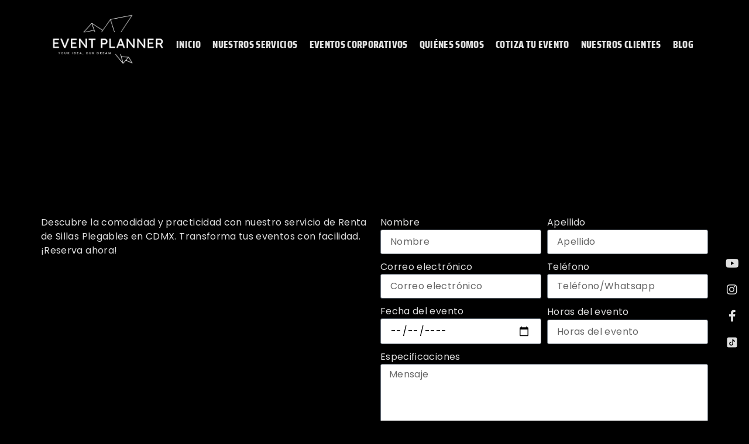

--- FILE ---
content_type: text/html; charset=UTF-8
request_url: https://www.eventplannermexico.mx/renta-de-mobiliario-para-eventos-en-cdmx/renta-de-sillas-plegables-cdmx/
body_size: 25904
content:
<!doctype html><html lang="es"><head><script data-no-optimize="1">var litespeed_docref=sessionStorage.getItem("litespeed_docref");litespeed_docref&&(Object.defineProperty(document,"referrer",{get:function(){return litespeed_docref}}),sessionStorage.removeItem("litespeed_docref"));</script> <meta charset="UTF-8"><meta name="viewport" content="width=device-width, initial-scale=1"><link rel="profile" href="https://gmpg.org/xfn/11"><meta name='robots' content='index, follow, max-image-preview:large, max-snippet:-1, max-video-preview:-1' /> <script data-cfasync="false" data-pagespeed-no-defer>var gtm4wp_datalayer_name = "dataLayer";
	var dataLayer = dataLayer || [];</script> <title>Renta de sillas plegables CDMX | Event Planner M&eacute;xico</title><meta name="description" content="Cotiza tus sillas plegables con nosotros contamos con capacidad para eventos y foros masivos. Consulta disponibilidad de fechas." /><link rel="canonical" href="https://www.eventplannermexico.mx/renta-de-mobiliario-para-eventos-en-cdmx/renta-de-sillas-plegables-cdmx/" /><meta property="og:locale" content="es_ES" /><meta property="og:type" content="article" /><meta property="og:title" content="Renta de sillas plegables CDMX | Event Planner M&eacute;xico" /><meta property="og:description" content="Cotiza tus sillas plegables con nosotros contamos con capacidad para eventos y foros masivos. Consulta disponibilidad de fechas." /><meta property="og:url" content="https://www.eventplannermexico.mx/renta-de-mobiliario-para-eventos-en-cdmx/renta-de-sillas-plegables-cdmx/" /><meta property="og:site_name" content="Event Planner M&eacute;xico" /><meta property="article:publisher" content="https://www.facebook.com/EventPlannerOficial" /><meta property="article:modified_time" content="2025-01-28T05:18:00+00:00" /><meta property="og:image" content="https://www.eventplannermexico.mx/wp-content/uploads/2023/12/renta-de-sillas-plegables-en-cdmx_1.webp" /><meta property="og:image:width" content="1200" /><meta property="og:image:height" content="744" /><meta property="og:image:type" content="image/webp" /><meta name="twitter:card" content="summary_large_image" /><meta name="twitter:label1" content="Tiempo de lectura" /><meta name="twitter:data1" content="4 minutos" /> <script type="application/ld+json" class="yoast-schema-graph">{"@context":"https://schema.org","@graph":[{"@type":"WebPage","@id":"https://www.eventplannermexico.mx/renta-de-mobiliario-para-eventos-en-cdmx/renta-de-sillas-plegables-cdmx/","url":"https://www.eventplannermexico.mx/renta-de-mobiliario-para-eventos-en-cdmx/renta-de-sillas-plegables-cdmx/","name":"Renta de sillas plegables CDMX | Event Planner M&eacute;xico","isPartOf":{"@id":"https://www.eventplannermexico.mx/#website"},"primaryImageOfPage":{"@id":"https://www.eventplannermexico.mx/renta-de-mobiliario-para-eventos-en-cdmx/renta-de-sillas-plegables-cdmx/#primaryimage"},"image":{"@id":"https://www.eventplannermexico.mx/renta-de-mobiliario-para-eventos-en-cdmx/renta-de-sillas-plegables-cdmx/#primaryimage"},"thumbnailUrl":"https://www.eventplannermexico.mx/wp-content/uploads/2023/12/renta-de-sillas-plegables-en-cdmx_1.webp","datePublished":"2023-12-21T03:37:21+00:00","dateModified":"2025-01-28T05:18:00+00:00","description":"Cotiza tus sillas plegables con nosotros contamos con capacidad para eventos y foros masivos. Consulta disponibilidad de fechas.","breadcrumb":{"@id":"https://www.eventplannermexico.mx/renta-de-mobiliario-para-eventos-en-cdmx/renta-de-sillas-plegables-cdmx/#breadcrumb"},"inLanguage":"es","potentialAction":[{"@type":"ReadAction","target":["https://www.eventplannermexico.mx/renta-de-mobiliario-para-eventos-en-cdmx/renta-de-sillas-plegables-cdmx/"]}]},{"@type":"ImageObject","inLanguage":"es","@id":"https://www.eventplannermexico.mx/renta-de-mobiliario-para-eventos-en-cdmx/renta-de-sillas-plegables-cdmx/#primaryimage","url":"https://www.eventplannermexico.mx/wp-content/uploads/2023/12/renta-de-sillas-plegables-en-cdmx_1.webp","contentUrl":"https://www.eventplannermexico.mx/wp-content/uploads/2023/12/renta-de-sillas-plegables-en-cdmx_1.webp","width":1200,"height":744,"caption":"renta de sillas plegables en cdmx"},{"@type":"BreadcrumbList","@id":"https://www.eventplannermexico.mx/renta-de-mobiliario-para-eventos-en-cdmx/renta-de-sillas-plegables-cdmx/#breadcrumb","itemListElement":[{"@type":"ListItem","position":1,"name":"Portada","item":"https://www.eventplannermexico.mx/"},{"@type":"ListItem","position":2,"name":"Renta de mobiliario para eventos en CDMX","item":"https://www.eventplannermexico.mx/renta-de-mobiliario-para-eventos-en-cdmx/"},{"@type":"ListItem","position":3,"name":"Renta de sillas plegables CDMX"}]},{"@type":"WebSite","@id":"https://www.eventplannermexico.mx/#website","url":"https://www.eventplannermexico.mx/","name":"Event Planner M&eacute;xico","description":"Producci&oacute;n de eventos","publisher":{"@id":"https://www.eventplannermexico.mx/#organization"},"potentialAction":[{"@type":"SearchAction","target":{"@type":"EntryPoint","urlTemplate":"https://www.eventplannermexico.mx/?s={search_term_string}"},"query-input":{"@type":"PropertyValueSpecification","valueRequired":true,"valueName":"search_term_string"}}],"inLanguage":"es"},{"@type":"Organization","@id":"https://www.eventplannermexico.mx/#organization","name":"Event Planner","url":"https://www.eventplannermexico.mx/","logo":{"@type":"ImageObject","inLanguage":"es","@id":"https://www.eventplannermexico.mx/#/schema/logo/image/","url":"https://www.eventplannermexico.mx/wp-content/uploads/2022/12/cropped-logo-event-planner-sin-fondo.png","contentUrl":"https://www.eventplannermexico.mx/wp-content/uploads/2022/12/cropped-logo-event-planner-sin-fondo.png","width":1000,"height":394,"caption":"Event Planner"},"image":{"@id":"https://www.eventplannermexico.mx/#/schema/logo/image/"},"sameAs":["https://www.facebook.com/EventPlannerOficial","https://www.instagram.com/eventplannermx/"]}]}</script> <link rel='dns-prefetch' href='//www.googletagmanager.com' /><link rel="alternate" type="application/rss+xml" title="Event Planner M&eacute;xico &raquo; Feed" href="https://www.eventplannermexico.mx/feed/" /><link rel="alternate" type="application/rss+xml" title="Event Planner M&eacute;xico &raquo; Feed de los comentarios" href="https://www.eventplannermexico.mx/comments/feed/" /><link rel="alternate" title="oEmbed (JSON)" type="application/json+oembed" href="https://www.eventplannermexico.mx/wp-json/oembed/1.0/embed?url=https%3A%2F%2Fwww.eventplannermexico.mx%2Frenta-de-mobiliario-para-eventos-en-cdmx%2Frenta-de-sillas-plegables-cdmx%2F" /><link rel="alternate" title="oEmbed (XML)" type="text/xml+oembed" href="https://www.eventplannermexico.mx/wp-json/oembed/1.0/embed?url=https%3A%2F%2Fwww.eventplannermexico.mx%2Frenta-de-mobiliario-para-eventos-en-cdmx%2Frenta-de-sillas-plegables-cdmx%2F&#038;format=xml" /><style>.lazyload,
			.lazyloading {
				max-width: 100%;
			}</style><style id='wp-img-auto-sizes-contain-inline-css'>img:is([sizes=auto i],[sizes^="auto," i]){contain-intrinsic-size:3000px 1500px}
/*# sourceURL=wp-img-auto-sizes-contain-inline-css */</style><link data-optimized="1" rel='stylesheet' id='ht_ctc_main_css-css' href='https://www.eventplannermexico.mx/wp-content/litespeed/css/cf4148220bd3bc5c61077724b3f59d9d.css?ver=0cf7e' media='all' /><style id='global-styles-inline-css'>:root{--wp--preset--aspect-ratio--square: 1;--wp--preset--aspect-ratio--4-3: 4/3;--wp--preset--aspect-ratio--3-4: 3/4;--wp--preset--aspect-ratio--3-2: 3/2;--wp--preset--aspect-ratio--2-3: 2/3;--wp--preset--aspect-ratio--16-9: 16/9;--wp--preset--aspect-ratio--9-16: 9/16;--wp--preset--color--black: #000000;--wp--preset--color--cyan-bluish-gray: #abb8c3;--wp--preset--color--white: #ffffff;--wp--preset--color--pale-pink: #f78da7;--wp--preset--color--vivid-red: #cf2e2e;--wp--preset--color--luminous-vivid-orange: #ff6900;--wp--preset--color--luminous-vivid-amber: #fcb900;--wp--preset--color--light-green-cyan: #7bdcb5;--wp--preset--color--vivid-green-cyan: #00d084;--wp--preset--color--pale-cyan-blue: #8ed1fc;--wp--preset--color--vivid-cyan-blue: #0693e3;--wp--preset--color--vivid-purple: #9b51e0;--wp--preset--gradient--vivid-cyan-blue-to-vivid-purple: linear-gradient(135deg,rgb(6,147,227) 0%,rgb(155,81,224) 100%);--wp--preset--gradient--light-green-cyan-to-vivid-green-cyan: linear-gradient(135deg,rgb(122,220,180) 0%,rgb(0,208,130) 100%);--wp--preset--gradient--luminous-vivid-amber-to-luminous-vivid-orange: linear-gradient(135deg,rgb(252,185,0) 0%,rgb(255,105,0) 100%);--wp--preset--gradient--luminous-vivid-orange-to-vivid-red: linear-gradient(135deg,rgb(255,105,0) 0%,rgb(207,46,46) 100%);--wp--preset--gradient--very-light-gray-to-cyan-bluish-gray: linear-gradient(135deg,rgb(238,238,238) 0%,rgb(169,184,195) 100%);--wp--preset--gradient--cool-to-warm-spectrum: linear-gradient(135deg,rgb(74,234,220) 0%,rgb(151,120,209) 20%,rgb(207,42,186) 40%,rgb(238,44,130) 60%,rgb(251,105,98) 80%,rgb(254,248,76) 100%);--wp--preset--gradient--blush-light-purple: linear-gradient(135deg,rgb(255,206,236) 0%,rgb(152,150,240) 100%);--wp--preset--gradient--blush-bordeaux: linear-gradient(135deg,rgb(254,205,165) 0%,rgb(254,45,45) 50%,rgb(107,0,62) 100%);--wp--preset--gradient--luminous-dusk: linear-gradient(135deg,rgb(255,203,112) 0%,rgb(199,81,192) 50%,rgb(65,88,208) 100%);--wp--preset--gradient--pale-ocean: linear-gradient(135deg,rgb(255,245,203) 0%,rgb(182,227,212) 50%,rgb(51,167,181) 100%);--wp--preset--gradient--electric-grass: linear-gradient(135deg,rgb(202,248,128) 0%,rgb(113,206,126) 100%);--wp--preset--gradient--midnight: linear-gradient(135deg,rgb(2,3,129) 0%,rgb(40,116,252) 100%);--wp--preset--font-size--small: 13px;--wp--preset--font-size--medium: 20px;--wp--preset--font-size--large: 36px;--wp--preset--font-size--x-large: 42px;--wp--preset--spacing--20: 0.44rem;--wp--preset--spacing--30: 0.67rem;--wp--preset--spacing--40: 1rem;--wp--preset--spacing--50: 1.5rem;--wp--preset--spacing--60: 2.25rem;--wp--preset--spacing--70: 3.38rem;--wp--preset--spacing--80: 5.06rem;--wp--preset--shadow--natural: 6px 6px 9px rgba(0, 0, 0, 0.2);--wp--preset--shadow--deep: 12px 12px 50px rgba(0, 0, 0, 0.4);--wp--preset--shadow--sharp: 6px 6px 0px rgba(0, 0, 0, 0.2);--wp--preset--shadow--outlined: 6px 6px 0px -3px rgb(255, 255, 255), 6px 6px rgb(0, 0, 0);--wp--preset--shadow--crisp: 6px 6px 0px rgb(0, 0, 0);}:root { --wp--style--global--content-size: 800px;--wp--style--global--wide-size: 1200px; }:where(body) { margin: 0; }.wp-site-blocks > .alignleft { float: left; margin-right: 2em; }.wp-site-blocks > .alignright { float: right; margin-left: 2em; }.wp-site-blocks > .aligncenter { justify-content: center; margin-left: auto; margin-right: auto; }:where(.wp-site-blocks) > * { margin-block-start: 24px; margin-block-end: 0; }:where(.wp-site-blocks) > :first-child { margin-block-start: 0; }:where(.wp-site-blocks) > :last-child { margin-block-end: 0; }:root { --wp--style--block-gap: 24px; }:root :where(.is-layout-flow) > :first-child{margin-block-start: 0;}:root :where(.is-layout-flow) > :last-child{margin-block-end: 0;}:root :where(.is-layout-flow) > *{margin-block-start: 24px;margin-block-end: 0;}:root :where(.is-layout-constrained) > :first-child{margin-block-start: 0;}:root :where(.is-layout-constrained) > :last-child{margin-block-end: 0;}:root :where(.is-layout-constrained) > *{margin-block-start: 24px;margin-block-end: 0;}:root :where(.is-layout-flex){gap: 24px;}:root :where(.is-layout-grid){gap: 24px;}.is-layout-flow > .alignleft{float: left;margin-inline-start: 0;margin-inline-end: 2em;}.is-layout-flow > .alignright{float: right;margin-inline-start: 2em;margin-inline-end: 0;}.is-layout-flow > .aligncenter{margin-left: auto !important;margin-right: auto !important;}.is-layout-constrained > .alignleft{float: left;margin-inline-start: 0;margin-inline-end: 2em;}.is-layout-constrained > .alignright{float: right;margin-inline-start: 2em;margin-inline-end: 0;}.is-layout-constrained > .aligncenter{margin-left: auto !important;margin-right: auto !important;}.is-layout-constrained > :where(:not(.alignleft):not(.alignright):not(.alignfull)){max-width: var(--wp--style--global--content-size);margin-left: auto !important;margin-right: auto !important;}.is-layout-constrained > .alignwide{max-width: var(--wp--style--global--wide-size);}body .is-layout-flex{display: flex;}.is-layout-flex{flex-wrap: wrap;align-items: center;}.is-layout-flex > :is(*, div){margin: 0;}body .is-layout-grid{display: grid;}.is-layout-grid > :is(*, div){margin: 0;}body{padding-top: 0px;padding-right: 0px;padding-bottom: 0px;padding-left: 0px;}a:where(:not(.wp-element-button)){text-decoration: underline;}:root :where(.wp-element-button, .wp-block-button__link){background-color: #32373c;border-width: 0;color: #fff;font-family: inherit;font-size: inherit;font-style: inherit;font-weight: inherit;letter-spacing: inherit;line-height: inherit;padding-top: calc(0.667em + 2px);padding-right: calc(1.333em + 2px);padding-bottom: calc(0.667em + 2px);padding-left: calc(1.333em + 2px);text-decoration: none;text-transform: inherit;}.has-black-color{color: var(--wp--preset--color--black) !important;}.has-cyan-bluish-gray-color{color: var(--wp--preset--color--cyan-bluish-gray) !important;}.has-white-color{color: var(--wp--preset--color--white) !important;}.has-pale-pink-color{color: var(--wp--preset--color--pale-pink) !important;}.has-vivid-red-color{color: var(--wp--preset--color--vivid-red) !important;}.has-luminous-vivid-orange-color{color: var(--wp--preset--color--luminous-vivid-orange) !important;}.has-luminous-vivid-amber-color{color: var(--wp--preset--color--luminous-vivid-amber) !important;}.has-light-green-cyan-color{color: var(--wp--preset--color--light-green-cyan) !important;}.has-vivid-green-cyan-color{color: var(--wp--preset--color--vivid-green-cyan) !important;}.has-pale-cyan-blue-color{color: var(--wp--preset--color--pale-cyan-blue) !important;}.has-vivid-cyan-blue-color{color: var(--wp--preset--color--vivid-cyan-blue) !important;}.has-vivid-purple-color{color: var(--wp--preset--color--vivid-purple) !important;}.has-black-background-color{background-color: var(--wp--preset--color--black) !important;}.has-cyan-bluish-gray-background-color{background-color: var(--wp--preset--color--cyan-bluish-gray) !important;}.has-white-background-color{background-color: var(--wp--preset--color--white) !important;}.has-pale-pink-background-color{background-color: var(--wp--preset--color--pale-pink) !important;}.has-vivid-red-background-color{background-color: var(--wp--preset--color--vivid-red) !important;}.has-luminous-vivid-orange-background-color{background-color: var(--wp--preset--color--luminous-vivid-orange) !important;}.has-luminous-vivid-amber-background-color{background-color: var(--wp--preset--color--luminous-vivid-amber) !important;}.has-light-green-cyan-background-color{background-color: var(--wp--preset--color--light-green-cyan) !important;}.has-vivid-green-cyan-background-color{background-color: var(--wp--preset--color--vivid-green-cyan) !important;}.has-pale-cyan-blue-background-color{background-color: var(--wp--preset--color--pale-cyan-blue) !important;}.has-vivid-cyan-blue-background-color{background-color: var(--wp--preset--color--vivid-cyan-blue) !important;}.has-vivid-purple-background-color{background-color: var(--wp--preset--color--vivid-purple) !important;}.has-black-border-color{border-color: var(--wp--preset--color--black) !important;}.has-cyan-bluish-gray-border-color{border-color: var(--wp--preset--color--cyan-bluish-gray) !important;}.has-white-border-color{border-color: var(--wp--preset--color--white) !important;}.has-pale-pink-border-color{border-color: var(--wp--preset--color--pale-pink) !important;}.has-vivid-red-border-color{border-color: var(--wp--preset--color--vivid-red) !important;}.has-luminous-vivid-orange-border-color{border-color: var(--wp--preset--color--luminous-vivid-orange) !important;}.has-luminous-vivid-amber-border-color{border-color: var(--wp--preset--color--luminous-vivid-amber) !important;}.has-light-green-cyan-border-color{border-color: var(--wp--preset--color--light-green-cyan) !important;}.has-vivid-green-cyan-border-color{border-color: var(--wp--preset--color--vivid-green-cyan) !important;}.has-pale-cyan-blue-border-color{border-color: var(--wp--preset--color--pale-cyan-blue) !important;}.has-vivid-cyan-blue-border-color{border-color: var(--wp--preset--color--vivid-cyan-blue) !important;}.has-vivid-purple-border-color{border-color: var(--wp--preset--color--vivid-purple) !important;}.has-vivid-cyan-blue-to-vivid-purple-gradient-background{background: var(--wp--preset--gradient--vivid-cyan-blue-to-vivid-purple) !important;}.has-light-green-cyan-to-vivid-green-cyan-gradient-background{background: var(--wp--preset--gradient--light-green-cyan-to-vivid-green-cyan) !important;}.has-luminous-vivid-amber-to-luminous-vivid-orange-gradient-background{background: var(--wp--preset--gradient--luminous-vivid-amber-to-luminous-vivid-orange) !important;}.has-luminous-vivid-orange-to-vivid-red-gradient-background{background: var(--wp--preset--gradient--luminous-vivid-orange-to-vivid-red) !important;}.has-very-light-gray-to-cyan-bluish-gray-gradient-background{background: var(--wp--preset--gradient--very-light-gray-to-cyan-bluish-gray) !important;}.has-cool-to-warm-spectrum-gradient-background{background: var(--wp--preset--gradient--cool-to-warm-spectrum) !important;}.has-blush-light-purple-gradient-background{background: var(--wp--preset--gradient--blush-light-purple) !important;}.has-blush-bordeaux-gradient-background{background: var(--wp--preset--gradient--blush-bordeaux) !important;}.has-luminous-dusk-gradient-background{background: var(--wp--preset--gradient--luminous-dusk) !important;}.has-pale-ocean-gradient-background{background: var(--wp--preset--gradient--pale-ocean) !important;}.has-electric-grass-gradient-background{background: var(--wp--preset--gradient--electric-grass) !important;}.has-midnight-gradient-background{background: var(--wp--preset--gradient--midnight) !important;}.has-small-font-size{font-size: var(--wp--preset--font-size--small) !important;}.has-medium-font-size{font-size: var(--wp--preset--font-size--medium) !important;}.has-large-font-size{font-size: var(--wp--preset--font-size--large) !important;}.has-x-large-font-size{font-size: var(--wp--preset--font-size--x-large) !important;}
:root :where(.wp-block-pullquote){font-size: 1.5em;line-height: 1.6;}
/*# sourceURL=global-styles-inline-css */</style><link data-optimized="1" rel='stylesheet' id='contact-form-7-css' href='https://www.eventplannermexico.mx/wp-content/litespeed/css/557c743d402b90d7a27871327981df20.css?ver=b9a2c' media='all' /><link data-optimized="1" rel='stylesheet' id='hello-elementor-css' href='https://www.eventplannermexico.mx/wp-content/litespeed/css/d45164db4a5f904fd6f59bd1facb5e28.css?ver=f4cf0' media='all' /><link data-optimized="1" rel='stylesheet' id='hello-elementor-theme-style-css' href='https://www.eventplannermexico.mx/wp-content/litespeed/css/a5f2496588200c56693c505476c0ee48.css?ver=c77d5' media='all' /><link data-optimized="1" rel='stylesheet' id='hello-elementor-header-footer-css' href='https://www.eventplannermexico.mx/wp-content/litespeed/css/4633d32d6e00c784fb90b62e9e195b8f.css?ver=5289d' media='all' /><link data-optimized="1" rel='stylesheet' id='elementor-frontend-css' href='https://www.eventplannermexico.mx/wp-content/litespeed/css/78403876826ebc9481e58328d189f861.css?ver=71df7' media='all' /><link data-optimized="1" rel='stylesheet' id='elementor-post-563-css' href='https://www.eventplannermexico.mx/wp-content/litespeed/css/8c8c5b1072665e3dcf43ee3f85a8540b.css?ver=2d2d6' media='all' /><link data-optimized="1" rel='stylesheet' id='widget-image-css' href='https://www.eventplannermexico.mx/wp-content/litespeed/css/17ba7b3d617e11c96b6ecb8141107d70.css?ver=5346c' media='all' /><link data-optimized="1" rel='stylesheet' id='e-animation-grow-css' href='https://www.eventplannermexico.mx/wp-content/litespeed/css/f365270dd55c87da8e21c68cef0bd2eb.css?ver=7bf7d' media='all' /><link data-optimized="1" rel='stylesheet' id='e-animation-fadeInRight-css' href='https://www.eventplannermexico.mx/wp-content/litespeed/css/07971fd6dc6017c1543ce687437455fd.css?ver=2a7a2' media='all' /><link data-optimized="1" rel='stylesheet' id='widget-nav-menu-css' href='https://www.eventplannermexico.mx/wp-content/litespeed/css/b7c40546e6d3fbc7ead8430d3e168db5.css?ver=d798e' media='all' /><link data-optimized="1" rel='stylesheet' id='e-sticky-css' href='https://www.eventplannermexico.mx/wp-content/litespeed/css/d17c21aa1ce21df5fb989dba287b65f6.css?ver=a8e72' media='all' /><link data-optimized="1" rel='stylesheet' id='widget-social-icons-css' href='https://www.eventplannermexico.mx/wp-content/litespeed/css/d9dffef4fe33a861e749875946578276.css?ver=ca83c' media='all' /><link data-optimized="1" rel='stylesheet' id='e-apple-webkit-css' href='https://www.eventplannermexico.mx/wp-content/litespeed/css/7c0e386367fe822315d47e1938fe59f4.css?ver=64e94' media='all' /><link data-optimized="1" rel='stylesheet' id='elementor-icons-css' href='https://www.eventplannermexico.mx/wp-content/litespeed/css/fd768abfca3f8275f4ee5a2b5946ad30.css?ver=19f15' media='all' /><link data-optimized="1" rel='stylesheet' id='e-animation-fadeIn-css' href='https://www.eventplannermexico.mx/wp-content/litespeed/css/62a6d7800b8c9b8513e5c3b7843dba8f.css?ver=cd1e5' media='all' /><link data-optimized="1" rel='stylesheet' id='widget-heading-css' href='https://www.eventplannermexico.mx/wp-content/litespeed/css/03ef87a2af95fe35fc14446e20460d66.css?ver=b6779' media='all' /><link data-optimized="1" rel='stylesheet' id='swiper-css' href='https://www.eventplannermexico.mx/wp-content/litespeed/css/d11fae8a8b526bfa238d304526009adb.css?ver=8cc57' media='all' /><link data-optimized="1" rel='stylesheet' id='e-swiper-css' href='https://www.eventplannermexico.mx/wp-content/litespeed/css/df72d9392cb15e1a3ed146eca10a6fb4.css?ver=fb5b1' media='all' /><link data-optimized="1" rel='stylesheet' id='widget-gallery-css' href='https://www.eventplannermexico.mx/wp-content/litespeed/css/db747f7b184abc6d15b260f6763dc251.css?ver=fd68f' media='all' /><link data-optimized="1" rel='stylesheet' id='elementor-gallery-css' href='https://www.eventplannermexico.mx/wp-content/litespeed/css/3ecbbbf9c8f2940ad9918e3ec0462312.css?ver=4f832' media='all' /><link data-optimized="1" rel='stylesheet' id='e-transitions-css' href='https://www.eventplannermexico.mx/wp-content/litespeed/css/d67a82e8ebb27b7182e1913c94095815.css?ver=4b84b' media='all' /><link data-optimized="1" rel='stylesheet' id='widget-form-css' href='https://www.eventplannermexico.mx/wp-content/litespeed/css/95b7123847937e2e7eafb4ebd4b05743.css?ver=fe236' media='all' /><link data-optimized="1" rel='stylesheet' id='e-motion-fx-css' href='https://www.eventplannermexico.mx/wp-content/litespeed/css/4ed08ac706752c8ceb6367d743653ddf.css?ver=9a95f' media='all' /><link data-optimized="1" rel='stylesheet' id='widget-spacer-css' href='https://www.eventplannermexico.mx/wp-content/litespeed/css/d15c5da6a6a674a1f7bd908008501e4b.css?ver=b9c8c' media='all' /><link data-optimized="1" rel='stylesheet' id='widget-divider-css' href='https://www.eventplannermexico.mx/wp-content/litespeed/css/2e01e547acdc565eefdbaf9716c02fd7.css?ver=2f97b' media='all' /><link data-optimized="1" rel='stylesheet' id='widget-toggle-css' href='https://www.eventplannermexico.mx/wp-content/litespeed/css/b28c60f38ea1cf5578777eeb47a8b935.css?ver=6bf8d' media='all' /><link data-optimized="1" rel='stylesheet' id='elementor-post-4399-css' href='https://www.eventplannermexico.mx/wp-content/litespeed/css/cf4bbff16b31ecda6338de9d479fddd8.css?ver=14803' media='all' /><link data-optimized="1" rel='stylesheet' id='elementor-post-442-css' href='https://www.eventplannermexico.mx/wp-content/litespeed/css/cb4b709b66dedac2c5ad79be6970f185.css?ver=fdc57' media='all' /><link data-optimized="1" rel='stylesheet' id='elementor-post-438-css' href='https://www.eventplannermexico.mx/wp-content/litespeed/css/026e2441de23523ee482102e14a675bd.css?ver=07307' media='all' /><link data-optimized="1" rel='stylesheet' id='elementor-gf-local-sairacondensed-css' href='https://www.eventplannermexico.mx/wp-content/litespeed/css/bc07796969587ad25dc8dab0b2b38c63.css?ver=27ffd' media='all' /><link data-optimized="1" rel='stylesheet' id='elementor-gf-local-poppins-css' href='https://www.eventplannermexico.mx/wp-content/litespeed/css/49f22b387f17bbf467d6568b4b03d059.css?ver=426bc' media='all' /><link data-optimized="1" rel='stylesheet' id='elementor-icons-shared-0-css' href='https://www.eventplannermexico.mx/wp-content/litespeed/css/8702f7fad2e8b4ebf522aaa8e015b987.css?ver=74a28' media='all' /><link data-optimized="1" rel='stylesheet' id='elementor-icons-fa-brands-css' href='https://www.eventplannermexico.mx/wp-content/litespeed/css/d4834a4831d892076da471ef2a63b38f.css?ver=0818d' media='all' /><link data-optimized="1" rel='stylesheet' id='elementor-icons-fa-solid-css' href='https://www.eventplannermexico.mx/wp-content/litespeed/css/0bddd95d58d50ae852e9d0a89ce41fbc.css?ver=14bad' media='all' /> <script src="https://www.eventplannermexico.mx/wp-includes/js/jquery/jquery.min.js?ver=3.7.1" id="jquery-core-js"></script> 
 <script type="litespeed/javascript" data-src="https://www.googletagmanager.com/gtag/js?id=G-Q8WSV83445" id="google_gtagjs-js"></script> <script id="google_gtagjs-js-after" type="litespeed/javascript">window.dataLayer=window.dataLayer||[];function gtag(){dataLayer.push(arguments)}
gtag("set","linker",{"domains":["www.eventplannermexico.mx"]});gtag("js",new Date());gtag("set","developer_id.dZTNiMT",!0);gtag("config","G-Q8WSV83445")</script> <link rel="https://api.w.org/" href="https://www.eventplannermexico.mx/wp-json/" /><link rel="alternate" title="JSON" type="application/json" href="https://www.eventplannermexico.mx/wp-json/wp/v2/pages/4399" /><link rel="EditURI" type="application/rsd+xml" title="RSD" href="https://www.eventplannermexico.mx/xmlrpc.php?rsd" /><meta name="generator" content="WordPress 6.9" /><link rel='shortlink' href='https://www.eventplannermexico.mx/?p=4399' /><meta name="generator" content="Site Kit by Google 1.170.0" /> <script data-cfasync="false" data-pagespeed-no-defer>var dataLayer_content = {"pagePostType":"page","pagePostType2":"single-page","pagePostAuthor":"pksdf90@gmail.com"};
	dataLayer.push( dataLayer_content );</script> <script data-cfasync="false" data-pagespeed-no-defer>(function(w,d,s,l,i){w[l]=w[l]||[];w[l].push({'gtm.start':
new Date().getTime(),event:'gtm.js'});var f=d.getElementsByTagName(s)[0],
j=d.createElement(s),dl=l!='dataLayer'?'&l='+l:'';j.async=true;j.src=
'//www.googletagmanager.com/gtm.js?id='+i+dl;f.parentNode.insertBefore(j,f);
})(window,document,'script','dataLayer','GTM-P8DNTZB6');</script> <style>.no-js img.lazyload {
				display: none;
			}

			figure.wp-block-image img.lazyloading {
				min-width: 150px;
			}

			.lazyload,
			.lazyloading {
				--smush-placeholder-width: 100px;
				--smush-placeholder-aspect-ratio: 1/1;
				width: var(--smush-image-width, var(--smush-placeholder-width)) !important;
				aspect-ratio: var(--smush-image-aspect-ratio, var(--smush-placeholder-aspect-ratio)) !important;
			}

						.lazyload, .lazyloading {
				opacity: 0;
			}

			.lazyloaded {
				opacity: 1;
				transition: opacity 400ms;
				transition-delay: 0ms;
			}</style><meta name="generator" content="Elementor 3.34.1; features: additional_custom_breakpoints; settings: css_print_method-external, google_font-enabled, font_display-auto"><style>.e-con.e-parent:nth-of-type(n+4):not(.e-lazyloaded):not(.e-no-lazyload),
				.e-con.e-parent:nth-of-type(n+4):not(.e-lazyloaded):not(.e-no-lazyload) * {
					background-image: none !important;
				}
				@media screen and (max-height: 1024px) {
					.e-con.e-parent:nth-of-type(n+3):not(.e-lazyloaded):not(.e-no-lazyload),
					.e-con.e-parent:nth-of-type(n+3):not(.e-lazyloaded):not(.e-no-lazyload) * {
						background-image: none !important;
					}
				}
				@media screen and (max-height: 640px) {
					.e-con.e-parent:nth-of-type(n+2):not(.e-lazyloaded):not(.e-no-lazyload),
					.e-con.e-parent:nth-of-type(n+2):not(.e-lazyloaded):not(.e-no-lazyload) * {
						background-image: none !important;
					}
				}</style><link rel="icon" href="https://www.eventplannermexico.mx/wp-content/uploads/2024/06/cropped-evento-planner-mexico-fondo-negro-32x32.png" sizes="32x32" /><link rel="icon" href="https://www.eventplannermexico.mx/wp-content/uploads/2024/06/cropped-evento-planner-mexico-fondo-negro-192x192.png" sizes="192x192" /><link rel="apple-touch-icon" href="https://www.eventplannermexico.mx/wp-content/uploads/2024/06/cropped-evento-planner-mexico-fondo-negro-180x180.png" /><meta name="msapplication-TileImage" content="https://www.eventplannermexico.mx/wp-content/uploads/2024/06/cropped-evento-planner-mexico-fondo-negro-270x270.png" /><style id="wp-custom-css">#cotiza-form {
    position: -webkit-sticky;
    position: sticky;
    top: 80px; /* Ajusta este valor según necesites */
    align-self: flex-start;
}

.elementor-widget-form {
    position: -webkit-sticky;
    position: sticky;
    top: 80px;
    align-self: flex-start;
}
/* Formulario movil oculto */
@media (max-width: 768px) {
    .formulario-movil-oculto {
        display: none; /* Oculta el formulario en móviles */
        position: fixed;
        bottom: 80px; /* Justo encima del banner */
        left: 50%;
        transform: translateX(-50%);
        width: 90%; /* Ajusta según el diseño */
        background-color: white;
        padding: 20px;
        box-shadow: 0px 4px 6px rgba(0, 0, 0, 0.1);
        border-radius: 10px;
        z-index: 999;
    }
/* Banner clickable venues */
    .banner-fijo {
        position: fixed;
        bottom: 0;
        width: 100%;
        z-index: 1000;
        background-color: #000; /* Cambia según tu diseño */
        color: white;
        text-align: center;
        padding: 15px 0;
        cursor: pointer;
        font-size: 16px;
    }

    .banner-fijo:hover {
        background-color: #444; /* Efecto hover */
    }
}

.banner-clickeable {
    cursor: pointer;
}

.banner-clickeable:hover {
    background-color: rgba(0, 0, 0, 0.8); /* Efecto hover para indicar que es clickeable */
}
/* Efecto para expandir el formulario */
.form-modal {
    display: none;
    position: fixed;
    bottom: 0;
    left: 0;
    width: 100%;
    background: white;
    z-index: 999;
    transform: translateY(100%);
    transition: transform 0.3s ease-out;
    max-height: 90vh;
    overflow-y: auto;
    padding: 20px;
    border-radius: 20px 20px 0 0;
    box-shadow: 0 -5px 15px rgba(0,0,0,0.1);
}

.form-modal.active {
    transform: translateY(0);
}

.modal-overlay {
    display: none;
    position: fixed;
    top: 0;
    left: 0;
    width: 100%;
    height: 100%;
    background: rgba(0,0,0,0.5);
    z-index: 998;
}</style></head><body class="wp-singular page-template-default page page-id-4399 page-child parent-pageid-1423 wp-custom-logo wp-embed-responsive wp-theme-hello-elementor hello-elementor-default elementor-default elementor-kit-563 elementor-page elementor-page-4399"><a class="skip-link screen-reader-text" href="#content">Ir al contenido</a><header data-elementor-type="header" data-elementor-id="442" class="elementor elementor-442 elementor-location-header" data-elementor-post-type="elementor_library"><header class="elementor-section elementor-top-section elementor-element elementor-element-2f6bfeba elementor-section-content-middle elementor-section-height-min-height elementor-section-boxed elementor-section-height-default elementor-section-items-middle" data-id="2f6bfeba" data-element_type="section" data-settings="{&quot;background_background&quot;:&quot;classic&quot;,&quot;sticky&quot;:&quot;top&quot;,&quot;animation&quot;:&quot;none&quot;,&quot;sticky_on&quot;:[&quot;desktop&quot;,&quot;tablet&quot;,&quot;mobile&quot;],&quot;sticky_offset&quot;:0,&quot;sticky_effects_offset&quot;:0,&quot;sticky_anchor_link_offset&quot;:0}"><div class="elementor-container elementor-column-gap-no"><div class="elementor-column elementor-col-50 elementor-top-column elementor-element elementor-element-48c42571" data-id="48c42571" data-element_type="column"><div class="elementor-widget-wrap elementor-element-populated"><div class="elementor-element elementor-element-7ac9ef07 elementor-widget elementor-widget-theme-site-logo elementor-widget-image" data-id="7ac9ef07" data-element_type="widget" data-settings="{&quot;_animation&quot;:&quot;none&quot;}" data-widget_type="theme-site-logo.default"><div class="elementor-widget-container">
<a href="https://www.eventplannermexico.mx">
<img data-lazyloaded="1" data-placeholder-resp="1000x580" src="[data-uri]" fetchpriority="high" width="1000" height="580" data-src="https://www.eventplannermexico.mx/wp-content/uploads/2022/05/cropped-logo-event-planner-sin-fondo-12.webp" class="attachment-full size-full wp-image-3327" alt="Event planner" data-srcset="https://www.eventplannermexico.mx/wp-content/uploads/2022/05/cropped-logo-event-planner-sin-fondo-12.webp 1000w, https://www.eventplannermexico.mx/wp-content/uploads/2022/05/cropped-logo-event-planner-sin-fondo-12-300x174.webp 300w, https://www.eventplannermexico.mx/wp-content/uploads/2022/05/cropped-logo-event-planner-sin-fondo-12-768x445.webp 768w" data-sizes="(max-width: 1000px) 100vw, 1000px" />				</a></div></div></div></div><div class="elementor-column elementor-col-50 elementor-top-column elementor-element elementor-element-5e177d17" data-id="5e177d17" data-element_type="column"><div class="elementor-widget-wrap elementor-element-populated"><div class="elementor-element elementor-element-a75f714 elementor-nav-menu--stretch elementor-nav-menu__text-align-center elementor-nav-menu--dropdown-mobile elementor-nav-menu--toggle elementor-nav-menu--burger elementor-widget elementor-widget-nav-menu" data-id="a75f714" data-element_type="widget" data-settings="{&quot;full_width&quot;:&quot;stretch&quot;,&quot;toggle_icon_hover_animation&quot;:&quot;grow&quot;,&quot;_animation&quot;:&quot;none&quot;,&quot;_animation_mobile&quot;:&quot;fadeInRight&quot;,&quot;layout&quot;:&quot;horizontal&quot;,&quot;submenu_icon&quot;:{&quot;value&quot;:&quot;&lt;i class=\&quot;fas fa-caret-down\&quot; aria-hidden=\&quot;true\&quot;&gt;&lt;\/i&gt;&quot;,&quot;library&quot;:&quot;fa-solid&quot;},&quot;toggle&quot;:&quot;burger&quot;}" data-widget_type="nav-menu.default"><div class="elementor-widget-container"><nav aria-label="Menú" class="elementor-nav-menu--main elementor-nav-menu__container elementor-nav-menu--layout-horizontal e--pointer-underline e--animation-fade"><ul id="menu-1-a75f714" class="elementor-nav-menu"><li class="menu-item menu-item-type-post_type menu-item-object-page menu-item-home menu-item-1217"><a href="https://www.eventplannermexico.mx/" class="elementor-item">Inicio</a></li><li class="menu-item menu-item-type-custom menu-item-object-custom menu-item-has-children menu-item-1499"><a href="https://eventplannermexico.mx" class="elementor-item">Nuestros servicios</a><ul class="sub-menu elementor-nav-menu--dropdown"><li class="menu-item menu-item-type-post_type menu-item-object-page menu-item-has-children menu-item-1220"><a href="https://www.eventplannermexico.mx/locaciones-renta-espacios-cdmx/" class="elementor-sub-item">Locaciones y renta de espacios en CDMX</a><ul class="sub-menu elementor-nav-menu--dropdown"><li class="menu-item menu-item-type-post_type menu-item-object-page menu-item-1983"><a href="https://www.eventplannermexico.mx/locaciones-renta-espacios-cdmx/renta-de-salones-para-eventos-en-cdmx/" class="elementor-sub-item">Renta de salones para eventos en CDMX</a></li><li class="menu-item menu-item-type-post_type menu-item-object-page menu-item-1689"><a href="https://www.eventplannermexico.mx/locaciones-renta-espacios-cdmx/renta-de-antros-para-eventos-en-cdmx/" class="elementor-sub-item">Renta de antros para eventos en CDMX</a></li><li class="menu-item menu-item-type-post_type menu-item-object-page menu-item-1688"><a href="https://www.eventplannermexico.mx/locaciones-renta-espacios-cdmx/terrazas-para-eventos-en-cdmx/" class="elementor-sub-item">Terrazas para eventos en CDMX</a></li><li class="menu-item menu-item-type-post_type menu-item-object-page menu-item-1690"><a href="https://www.eventplannermexico.mx/locaciones-renta-espacios-cdmx/renta-de-foros-para-eventos-en-cdmx/" class="elementor-sub-item">Renta de foros para eventos en CDMX</a></li><li class="menu-item menu-item-type-post_type menu-item-object-page menu-item-4638"><a href="https://www.eventplannermexico.mx/locaciones-renta-espacios-cdmx/renta-de-jardines-para-eventos/" class="elementor-sub-item">Renta de Jardínes para eventos</a></li></ul></li><li class="menu-item menu-item-type-post_type menu-item-object-page menu-item-has-children menu-item-1495"><a href="https://www.eventplannermexico.mx/servicio-de-banquetes-y-caterings-para-eventos-en-cdmx/" class="elementor-sub-item">Servicio de banquetes y caterings</a><ul class="sub-menu elementor-nav-menu--dropdown"><li class="menu-item menu-item-type-post_type menu-item-object-page menu-item-2084"><a href="https://www.eventplannermexico.mx/servicio-de-banquetes-y-caterings-para-eventos-en-cdmx/charolas-de-canapes-y-bocadillos-para-eventos-en-cdmx/" class="elementor-sub-item">Charolas de canapés y bocadillos para eventos en CDMX</a></li><li class="menu-item menu-item-type-post_type menu-item-object-page menu-item-2130"><a href="https://www.eventplannermexico.mx/servicio-de-banquetes-y-caterings-para-eventos-en-cdmx/menu-3-tiempos-gourmet-para-eventos-en-cdmx/" class="elementor-sub-item">Menú 3 tiempos gourmet para eventos en CDMX</a></li><li class="menu-item menu-item-type-post_type menu-item-object-page menu-item-7314"><a href="https://www.eventplannermexico.mx/servicio-de-banquetes-y-caterings-para-eventos-en-cdmx/parrilladas-para-eventos-en-cdmx/" class="elementor-sub-item">Parrilladas para eventos en CDMX</a></li><li class="menu-item menu-item-type-post_type menu-item-object-page menu-item-2174"><a href="https://www.eventplannermexico.mx/servicio-de-banquetes-y-caterings-para-eventos-en-cdmx/servicio-de-coffee-break-ejecutivo-para-eventos/" class="elementor-sub-item">Servicio de coffee break ejecutivo para eventos</a></li></ul></li><li class="menu-item menu-item-type-post_type menu-item-object-page menu-item-1489"><a href="https://www.eventplannermexico.mx/barras-de-bebidas-para-eventos-en-cdmx/" class="elementor-sub-item">Barras de bebidas para eventos</a></li><li class="menu-item menu-item-type-post_type menu-item-object-page menu-item-1490"><a href="https://www.eventplannermexico.mx/personal-para-eventos-y-fiestas-en-cdmx-2/" class="elementor-sub-item">Personal para eventos</a></li><li class="menu-item menu-item-type-post_type menu-item-object-page current-page-ancestor menu-item-1491"><a href="https://www.eventplannermexico.mx/renta-de-mobiliario-para-eventos-en-cdmx/" class="elementor-sub-item">Renta de mobiliario para eventos</a></li><li class="menu-item menu-item-type-post_type menu-item-object-page menu-item-1492"><a href="https://www.eventplannermexico.mx/servicio-de-video-y-fotografia-profesional-para-eventos/" class="elementor-sub-item">Video y fotografía profesional</a></li><li class="menu-item menu-item-type-post_type menu-item-object-page menu-item-1493"><a href="https://www.eventplannermexico.mx/renta-de-audio-e-iluminacion-profesional-para-eventos-cdmx/" class="elementor-sub-item">Renta de audio e iluminación profesional</a></li><li class="menu-item menu-item-type-post_type menu-item-object-page menu-item-has-children menu-item-1494"><a href="https://www.eventplannermexico.mx/contratacion-de-artistas-y-shows-para-eventos-en-cdmx/" class="elementor-sub-item">Contratación de talento y shows</a><ul class="sub-menu elementor-nav-menu--dropdown"><li class="menu-item menu-item-type-post_type menu-item-object-page menu-item-2757"><a href="https://www.eventplannermexico.mx/personal-para-eventos-y-fiestas-en-cdmx-2/contratacion-de-djs-para-eventos/" class="elementor-sub-item">Contratación de Dj’s para eventos</a></li></ul></li><li class="menu-item menu-item-type-post_type menu-item-object-page menu-item-2756"><a href="https://www.eventplannermexico.mx/servicio-de-banquetes-y-caterings-para-eventos-en-cdmx/mesas-de-dulces-para-eventos/" class="elementor-sub-item">Mesas de dulces para eventos CDMX</a></li><li class="menu-item menu-item-type-post_type menu-item-object-page menu-item-7595"><a href="https://www.eventplannermexico.mx/decoracion-para-eventos/" class="elementor-sub-item">Decoración para eventos</a></li><li class="menu-item menu-item-type-post_type menu-item-object-page menu-item-2759"><a href="https://www.eventplannermexico.mx/invitaciones-para-eventos/" class="elementor-sub-item">Invitaciones para eventos</a></li><li class="menu-item menu-item-type-post_type menu-item-object-page menu-item-has-children menu-item-7596"><a href="https://www.eventplannermexico.mx/bodas/" class="elementor-sub-item">Bodas</a><ul class="sub-menu elementor-nav-menu--dropdown"><li class="menu-item menu-item-type-post_type menu-item-object-page menu-item-7597"><a href="https://www.eventplannermexico.mx/bodas/wedding-planner-cdmx/" class="elementor-sub-item">Wedding Planner</a></li></ul></li><li class="menu-item menu-item-type-post_type menu-item-object-page menu-item-has-children menu-item-1907"><a href="https://www.eventplannermexico.mx/eventos-y-fiestas-infantiles-en-cdmx/" class="elementor-sub-item">Eventos y fiestas infantiles en CDMX</a><ul class="sub-menu elementor-nav-menu--dropdown"><li class="menu-item menu-item-type-post_type menu-item-object-page menu-item-2763"><a href="https://www.eventplannermexico.mx/eventos-y-fiestas-infantiles-en-cdmx/renta-de-antros-para-eventos-infantiles/" class="elementor-sub-item">Antros para eventos infantiles</a></li><li class="menu-item menu-item-type-post_type menu-item-object-page menu-item-2761"><a href="https://www.eventplannermexico.mx/baby-showers-en-cdmx/" class="elementor-sub-item">Baby Showers</a></li><li class="menu-item menu-item-type-post_type menu-item-object-page menu-item-2762"><a href="https://www.eventplannermexico.mx/locaciones-renta-espacios-cdmx/renta-de-salones-para-eventos-en-cdmx/salones-para-fiestas-infantiles-en-cdmx/" class="elementor-sub-item">Salones para fiestas infantiles</a></li><li class="menu-item menu-item-type-post_type menu-item-object-page menu-item-2758"><a href="https://www.eventplannermexico.mx/eventos-y-fiestas-infantiles-en-cdmx/shows-infantiles-en-cdmx/" class="elementor-sub-item">Shows infantiles</a></li><li class="menu-item menu-item-type-post_type menu-item-object-page menu-item-has-children menu-item-2755"><a href="https://www.eventplannermexico.mx/eventos-y-fiestas-infantiles-en-cdmx/xv-anos/" class="elementor-sub-item">XV años</a><ul class="sub-menu elementor-nav-menu--dropdown"><li class="menu-item menu-item-type-post_type menu-item-object-page menu-item-1908"><a href="https://www.eventplannermexico.mx/eventos-y-fiestas-infantiles-en-cdmx/xv-anos/renta-de-antros-para-15-anos/" class="elementor-sub-item">Renta de antros para 15 años</a></li></ul></li></ul></li></ul></li><li class="menu-item menu-item-type-post_type menu-item-object-page menu-item-has-children menu-item-7594"><a href="https://www.eventplannermexico.mx/eventos-corporativos-en-cdmx/" class="elementor-item">Eventos corporativos</a><ul class="sub-menu elementor-nav-menu--dropdown"><li class="menu-item menu-item-type-post_type menu-item-object-page menu-item-7725"><a href="https://www.eventplannermexico.mx/eventos-corporativos-en-cdmx/fiestas-de-fin-de-ano-para-empresas-en-cdmx/" class="elementor-sub-item">Fiestas de fin de año para empresas</a></li><li class="menu-item menu-item-type-post_type menu-item-object-page menu-item-2760"><a href="https://www.eventplannermexico.mx/eventos-corporativos-en-cdmx/conferencias-en-cdmx/" class="elementor-sub-item">Organizadores de conferencias en CDMX</a></li></ul></li><li class="menu-item menu-item-type-post_type menu-item-object-page menu-item-1496"><a href="https://www.eventplannermexico.mx/produccion-de-eventos/" class="elementor-item">Quiénes somos</a></li><li class="menu-item menu-item-type-post_type menu-item-object-page menu-item-1218"><a href="https://www.eventplannermexico.mx/cotiza-tu-evento/" class="elementor-item">Cotiza tu evento</a></li><li class="menu-item menu-item-type-custom menu-item-object-custom menu-item-1817"><a href="#clientes" class="elementor-item elementor-item-anchor">Nuestros clientes</a></li><li class="menu-item menu-item-type-post_type menu-item-object-page menu-item-2452"><a href="https://www.eventplannermexico.mx/blog-de-organizacion-de-eventos/" class="elementor-item">Blog</a></li></ul></nav><div class="elementor-menu-toggle" role="button" tabindex="0" aria-label="Alternar menú" aria-expanded="false">
<i aria-hidden="true" role="presentation" class="elementor-menu-toggle__icon--open elementor-animation-grow eicon-menu-bar"></i><i aria-hidden="true" role="presentation" class="elementor-menu-toggle__icon--close elementor-animation-grow eicon-close"></i></div><nav class="elementor-nav-menu--dropdown elementor-nav-menu__container" aria-hidden="true"><ul id="menu-2-a75f714" class="elementor-nav-menu"><li class="menu-item menu-item-type-post_type menu-item-object-page menu-item-home menu-item-1217"><a href="https://www.eventplannermexico.mx/" class="elementor-item" tabindex="-1">Inicio</a></li><li class="menu-item menu-item-type-custom menu-item-object-custom menu-item-has-children menu-item-1499"><a href="https://eventplannermexico.mx" class="elementor-item" tabindex="-1">Nuestros servicios</a><ul class="sub-menu elementor-nav-menu--dropdown"><li class="menu-item menu-item-type-post_type menu-item-object-page menu-item-has-children menu-item-1220"><a href="https://www.eventplannermexico.mx/locaciones-renta-espacios-cdmx/" class="elementor-sub-item" tabindex="-1">Locaciones y renta de espacios en CDMX</a><ul class="sub-menu elementor-nav-menu--dropdown"><li class="menu-item menu-item-type-post_type menu-item-object-page menu-item-1983"><a href="https://www.eventplannermexico.mx/locaciones-renta-espacios-cdmx/renta-de-salones-para-eventos-en-cdmx/" class="elementor-sub-item" tabindex="-1">Renta de salones para eventos en CDMX</a></li><li class="menu-item menu-item-type-post_type menu-item-object-page menu-item-1689"><a href="https://www.eventplannermexico.mx/locaciones-renta-espacios-cdmx/renta-de-antros-para-eventos-en-cdmx/" class="elementor-sub-item" tabindex="-1">Renta de antros para eventos en CDMX</a></li><li class="menu-item menu-item-type-post_type menu-item-object-page menu-item-1688"><a href="https://www.eventplannermexico.mx/locaciones-renta-espacios-cdmx/terrazas-para-eventos-en-cdmx/" class="elementor-sub-item" tabindex="-1">Terrazas para eventos en CDMX</a></li><li class="menu-item menu-item-type-post_type menu-item-object-page menu-item-1690"><a href="https://www.eventplannermexico.mx/locaciones-renta-espacios-cdmx/renta-de-foros-para-eventos-en-cdmx/" class="elementor-sub-item" tabindex="-1">Renta de foros para eventos en CDMX</a></li><li class="menu-item menu-item-type-post_type menu-item-object-page menu-item-4638"><a href="https://www.eventplannermexico.mx/locaciones-renta-espacios-cdmx/renta-de-jardines-para-eventos/" class="elementor-sub-item" tabindex="-1">Renta de Jardínes para eventos</a></li></ul></li><li class="menu-item menu-item-type-post_type menu-item-object-page menu-item-has-children menu-item-1495"><a href="https://www.eventplannermexico.mx/servicio-de-banquetes-y-caterings-para-eventos-en-cdmx/" class="elementor-sub-item" tabindex="-1">Servicio de banquetes y caterings</a><ul class="sub-menu elementor-nav-menu--dropdown"><li class="menu-item menu-item-type-post_type menu-item-object-page menu-item-2084"><a href="https://www.eventplannermexico.mx/servicio-de-banquetes-y-caterings-para-eventos-en-cdmx/charolas-de-canapes-y-bocadillos-para-eventos-en-cdmx/" class="elementor-sub-item" tabindex="-1">Charolas de canapés y bocadillos para eventos en CDMX</a></li><li class="menu-item menu-item-type-post_type menu-item-object-page menu-item-2130"><a href="https://www.eventplannermexico.mx/servicio-de-banquetes-y-caterings-para-eventos-en-cdmx/menu-3-tiempos-gourmet-para-eventos-en-cdmx/" class="elementor-sub-item" tabindex="-1">Menú 3 tiempos gourmet para eventos en CDMX</a></li><li class="menu-item menu-item-type-post_type menu-item-object-page menu-item-7314"><a href="https://www.eventplannermexico.mx/servicio-de-banquetes-y-caterings-para-eventos-en-cdmx/parrilladas-para-eventos-en-cdmx/" class="elementor-sub-item" tabindex="-1">Parrilladas para eventos en CDMX</a></li><li class="menu-item menu-item-type-post_type menu-item-object-page menu-item-2174"><a href="https://www.eventplannermexico.mx/servicio-de-banquetes-y-caterings-para-eventos-en-cdmx/servicio-de-coffee-break-ejecutivo-para-eventos/" class="elementor-sub-item" tabindex="-1">Servicio de coffee break ejecutivo para eventos</a></li></ul></li><li class="menu-item menu-item-type-post_type menu-item-object-page menu-item-1489"><a href="https://www.eventplannermexico.mx/barras-de-bebidas-para-eventos-en-cdmx/" class="elementor-sub-item" tabindex="-1">Barras de bebidas para eventos</a></li><li class="menu-item menu-item-type-post_type menu-item-object-page menu-item-1490"><a href="https://www.eventplannermexico.mx/personal-para-eventos-y-fiestas-en-cdmx-2/" class="elementor-sub-item" tabindex="-1">Personal para eventos</a></li><li class="menu-item menu-item-type-post_type menu-item-object-page current-page-ancestor menu-item-1491"><a href="https://www.eventplannermexico.mx/renta-de-mobiliario-para-eventos-en-cdmx/" class="elementor-sub-item" tabindex="-1">Renta de mobiliario para eventos</a></li><li class="menu-item menu-item-type-post_type menu-item-object-page menu-item-1492"><a href="https://www.eventplannermexico.mx/servicio-de-video-y-fotografia-profesional-para-eventos/" class="elementor-sub-item" tabindex="-1">Video y fotografía profesional</a></li><li class="menu-item menu-item-type-post_type menu-item-object-page menu-item-1493"><a href="https://www.eventplannermexico.mx/renta-de-audio-e-iluminacion-profesional-para-eventos-cdmx/" class="elementor-sub-item" tabindex="-1">Renta de audio e iluminación profesional</a></li><li class="menu-item menu-item-type-post_type menu-item-object-page menu-item-has-children menu-item-1494"><a href="https://www.eventplannermexico.mx/contratacion-de-artistas-y-shows-para-eventos-en-cdmx/" class="elementor-sub-item" tabindex="-1">Contratación de talento y shows</a><ul class="sub-menu elementor-nav-menu--dropdown"><li class="menu-item menu-item-type-post_type menu-item-object-page menu-item-2757"><a href="https://www.eventplannermexico.mx/personal-para-eventos-y-fiestas-en-cdmx-2/contratacion-de-djs-para-eventos/" class="elementor-sub-item" tabindex="-1">Contratación de Dj’s para eventos</a></li></ul></li><li class="menu-item menu-item-type-post_type menu-item-object-page menu-item-2756"><a href="https://www.eventplannermexico.mx/servicio-de-banquetes-y-caterings-para-eventos-en-cdmx/mesas-de-dulces-para-eventos/" class="elementor-sub-item" tabindex="-1">Mesas de dulces para eventos CDMX</a></li><li class="menu-item menu-item-type-post_type menu-item-object-page menu-item-7595"><a href="https://www.eventplannermexico.mx/decoracion-para-eventos/" class="elementor-sub-item" tabindex="-1">Decoración para eventos</a></li><li class="menu-item menu-item-type-post_type menu-item-object-page menu-item-2759"><a href="https://www.eventplannermexico.mx/invitaciones-para-eventos/" class="elementor-sub-item" tabindex="-1">Invitaciones para eventos</a></li><li class="menu-item menu-item-type-post_type menu-item-object-page menu-item-has-children menu-item-7596"><a href="https://www.eventplannermexico.mx/bodas/" class="elementor-sub-item" tabindex="-1">Bodas</a><ul class="sub-menu elementor-nav-menu--dropdown"><li class="menu-item menu-item-type-post_type menu-item-object-page menu-item-7597"><a href="https://www.eventplannermexico.mx/bodas/wedding-planner-cdmx/" class="elementor-sub-item" tabindex="-1">Wedding Planner</a></li></ul></li><li class="menu-item menu-item-type-post_type menu-item-object-page menu-item-has-children menu-item-1907"><a href="https://www.eventplannermexico.mx/eventos-y-fiestas-infantiles-en-cdmx/" class="elementor-sub-item" tabindex="-1">Eventos y fiestas infantiles en CDMX</a><ul class="sub-menu elementor-nav-menu--dropdown"><li class="menu-item menu-item-type-post_type menu-item-object-page menu-item-2763"><a href="https://www.eventplannermexico.mx/eventos-y-fiestas-infantiles-en-cdmx/renta-de-antros-para-eventos-infantiles/" class="elementor-sub-item" tabindex="-1">Antros para eventos infantiles</a></li><li class="menu-item menu-item-type-post_type menu-item-object-page menu-item-2761"><a href="https://www.eventplannermexico.mx/baby-showers-en-cdmx/" class="elementor-sub-item" tabindex="-1">Baby Showers</a></li><li class="menu-item menu-item-type-post_type menu-item-object-page menu-item-2762"><a href="https://www.eventplannermexico.mx/locaciones-renta-espacios-cdmx/renta-de-salones-para-eventos-en-cdmx/salones-para-fiestas-infantiles-en-cdmx/" class="elementor-sub-item" tabindex="-1">Salones para fiestas infantiles</a></li><li class="menu-item menu-item-type-post_type menu-item-object-page menu-item-2758"><a href="https://www.eventplannermexico.mx/eventos-y-fiestas-infantiles-en-cdmx/shows-infantiles-en-cdmx/" class="elementor-sub-item" tabindex="-1">Shows infantiles</a></li><li class="menu-item menu-item-type-post_type menu-item-object-page menu-item-has-children menu-item-2755"><a href="https://www.eventplannermexico.mx/eventos-y-fiestas-infantiles-en-cdmx/xv-anos/" class="elementor-sub-item" tabindex="-1">XV años</a><ul class="sub-menu elementor-nav-menu--dropdown"><li class="menu-item menu-item-type-post_type menu-item-object-page menu-item-1908"><a href="https://www.eventplannermexico.mx/eventos-y-fiestas-infantiles-en-cdmx/xv-anos/renta-de-antros-para-15-anos/" class="elementor-sub-item" tabindex="-1">Renta de antros para 15 años</a></li></ul></li></ul></li></ul></li><li class="menu-item menu-item-type-post_type menu-item-object-page menu-item-has-children menu-item-7594"><a href="https://www.eventplannermexico.mx/eventos-corporativos-en-cdmx/" class="elementor-item" tabindex="-1">Eventos corporativos</a><ul class="sub-menu elementor-nav-menu--dropdown"><li class="menu-item menu-item-type-post_type menu-item-object-page menu-item-7725"><a href="https://www.eventplannermexico.mx/eventos-corporativos-en-cdmx/fiestas-de-fin-de-ano-para-empresas-en-cdmx/" class="elementor-sub-item" tabindex="-1">Fiestas de fin de año para empresas</a></li><li class="menu-item menu-item-type-post_type menu-item-object-page menu-item-2760"><a href="https://www.eventplannermexico.mx/eventos-corporativos-en-cdmx/conferencias-en-cdmx/" class="elementor-sub-item" tabindex="-1">Organizadores de conferencias en CDMX</a></li></ul></li><li class="menu-item menu-item-type-post_type menu-item-object-page menu-item-1496"><a href="https://www.eventplannermexico.mx/produccion-de-eventos/" class="elementor-item" tabindex="-1">Quiénes somos</a></li><li class="menu-item menu-item-type-post_type menu-item-object-page menu-item-1218"><a href="https://www.eventplannermexico.mx/cotiza-tu-evento/" class="elementor-item" tabindex="-1">Cotiza tu evento</a></li><li class="menu-item menu-item-type-custom menu-item-object-custom menu-item-1817"><a href="#clientes" class="elementor-item elementor-item-anchor" tabindex="-1">Nuestros clientes</a></li><li class="menu-item menu-item-type-post_type menu-item-object-page menu-item-2452"><a href="https://www.eventplannermexico.mx/blog-de-organizacion-de-eventos/" class="elementor-item" tabindex="-1">Blog</a></li></ul></nav></div></div></div></div></div></header></header><main id="content" class="site-main post-4399 page type-page status-publish has-post-thumbnail hentry"><div class="page-content"><div data-elementor-type="wp-page" data-elementor-id="4399" class="elementor elementor-4399" data-elementor-post-type="page"><section class="elementor-section elementor-top-section elementor-element elementor-element-30062a4 elementor-section-boxed elementor-section-height-default elementor-section-height-default" data-id="30062a4" data-element_type="section" data-settings="{&quot;background_background&quot;:&quot;classic&quot;}"><div class="elementor-background-overlay"></div><div class="elementor-container elementor-column-gap-default"><div class="elementor-column elementor-col-100 elementor-top-column elementor-element elementor-element-021b6f5" data-id="021b6f5" data-element_type="column" data-settings="{&quot;background_background&quot;:&quot;classic&quot;,&quot;background_motion_fx_motion_fx_scrolling&quot;:&quot;yes&quot;,&quot;background_motion_fx_translateY_effect&quot;:&quot;yes&quot;,&quot;background_motion_fx_translateY_direction&quot;:&quot;negative&quot;,&quot;background_motion_fx_translateY_speed&quot;:{&quot;unit&quot;:&quot;px&quot;,&quot;size&quot;:&quot;2.5&quot;,&quot;sizes&quot;:[]},&quot;background_motion_fx_translateY_affectedRange&quot;:{&quot;unit&quot;:&quot;%&quot;,&quot;size&quot;:&quot;&quot;,&quot;sizes&quot;:{&quot;start&quot;:0,&quot;end&quot;:100}},&quot;background_motion_fx_devices&quot;:[&quot;desktop&quot;,&quot;tablet&quot;,&quot;mobile&quot;]}"><div class="elementor-widget-wrap elementor-element-populated"><div class="elementor-background-overlay"></div><div class="elementor-element elementor-element-ed320bb animated-slow elementor-invisible elementor-widget elementor-widget-heading" data-id="ed320bb" data-element_type="widget" data-settings="{&quot;_animation&quot;:&quot;fadeIn&quot;}" data-widget_type="heading.default"><div class="elementor-widget-container"><h1 class="elementor-heading-title elementor-size-default">Renta de sillas plegables</h1></div></div><section class="elementor-section elementor-inner-section elementor-element elementor-element-55f3af0 elementor-section-boxed elementor-section-height-default elementor-section-height-default" data-id="55f3af0" data-element_type="section"><div class="elementor-container elementor-column-gap-default"><div class="elementor-column elementor-col-50 elementor-inner-column elementor-element elementor-element-5f2c866" data-id="5f2c866" data-element_type="column"><div class="elementor-widget-wrap elementor-element-populated"><div class="elementor-element elementor-element-3e76aa6 elementor-widget elementor-widget-text-editor" data-id="3e76aa6" data-element_type="widget" data-widget_type="text-editor.default"><div class="elementor-widget-container"><p>Descubre la comodidad y practicidad con nuestro servicio de Renta de Sillas Plegables en CDMX. Transforma tus eventos con facilidad. ¡Reserva ahora!</p></div></div><div class="elementor-element elementor-element-76df802 elementor-widget elementor-widget-gallery" data-id="76df802" data-element_type="widget" data-settings="{&quot;gallery_layout&quot;:&quot;justified&quot;,&quot;gap&quot;:{&quot;unit&quot;:&quot;px&quot;,&quot;size&quot;:0,&quot;sizes&quot;:[]},&quot;lazyload&quot;:&quot;yes&quot;,&quot;ideal_row_height&quot;:{&quot;unit&quot;:&quot;px&quot;,&quot;size&quot;:200,&quot;sizes&quot;:[]},&quot;ideal_row_height_tablet&quot;:{&quot;unit&quot;:&quot;px&quot;,&quot;size&quot;:150,&quot;sizes&quot;:[]},&quot;ideal_row_height_mobile&quot;:{&quot;unit&quot;:&quot;px&quot;,&quot;size&quot;:150,&quot;sizes&quot;:[]},&quot;gap_tablet&quot;:{&quot;unit&quot;:&quot;px&quot;,&quot;size&quot;:10,&quot;sizes&quot;:[]},&quot;gap_mobile&quot;:{&quot;unit&quot;:&quot;px&quot;,&quot;size&quot;:10,&quot;sizes&quot;:[]},&quot;link_to&quot;:&quot;file&quot;,&quot;overlay_background&quot;:&quot;yes&quot;,&quot;content_hover_animation&quot;:&quot;fade-in&quot;}" data-widget_type="gallery.default"><div class="elementor-widget-container"><div class="elementor-gallery__container">
<a class="e-gallery-item elementor-gallery-item elementor-animated-content" href="https://www.eventplannermexico.mx/wp-content/uploads/2023/12/10_1.webp" data-elementor-open-lightbox="yes" data-elementor-lightbox-slideshow="76df802" data-e-action-hash="#elementor-action%3Aaction%3Dlightbox%26settings%3DeyJpZCI6NDQwMywidXJsIjoiaHR0cHM6XC9cL3d3dy5ldmVudHBsYW5uZXJtZXhpY28ubXhcL3dwLWNvbnRlbnRcL3VwbG9hZHNcLzIwMjNcLzEyXC8xMF8xLndlYnAiLCJzbGlkZXNob3ciOiI3NmRmODAyIn0%3D"><div class="e-gallery-image elementor-gallery-item__image" data-thumbnail="https://www.eventplannermexico.mx/wp-content/uploads/2023/12/10_1-300x300.webp" data-width="300" data-height="300" aria-label="silla plegable negra" role="img" ></div><div class="elementor-gallery-item__overlay"></div>
</a>
<a class="e-gallery-item elementor-gallery-item elementor-animated-content" href="https://www.eventplannermexico.mx/wp-content/uploads/2023/12/11_1.webp" data-elementor-open-lightbox="yes" data-elementor-lightbox-slideshow="76df802" data-e-action-hash="#elementor-action%3Aaction%3Dlightbox%26settings%3DeyJpZCI6NDQwNCwidXJsIjoiaHR0cHM6XC9cL3d3dy5ldmVudHBsYW5uZXJtZXhpY28ubXhcL3dwLWNvbnRlbnRcL3VwbG9hZHNcLzIwMjNcLzEyXC8xMV8xLndlYnAiLCJzbGlkZXNob3ciOiI3NmRmODAyIn0%3D"><div class="e-gallery-image elementor-gallery-item__image" data-thumbnail="https://www.eventplannermexico.mx/wp-content/uploads/2023/12/11_1-300x300.webp" data-width="300" data-height="300" aria-label="silla plegable acojinada gris" role="img" ></div><div class="elementor-gallery-item__overlay"></div>
</a>
<a class="e-gallery-item elementor-gallery-item elementor-animated-content" href="https://www.eventplannermexico.mx/wp-content/uploads/2023/12/12_1.webp" data-elementor-open-lightbox="yes" data-elementor-lightbox-slideshow="76df802" data-e-action-hash="#elementor-action%3Aaction%3Dlightbox%26settings%3DeyJpZCI6NDQwNSwidXJsIjoiaHR0cHM6XC9cL3d3dy5ldmVudHBsYW5uZXJtZXhpY28ubXhcL3dwLWNvbnRlbnRcL3VwbG9hZHNcLzIwMjNcLzEyXC8xMl8xLndlYnAiLCJzbGlkZXNob3ciOiI3NmRmODAyIn0%3D"><div class="e-gallery-image elementor-gallery-item__image" data-thumbnail="https://www.eventplannermexico.mx/wp-content/uploads/2023/12/12_1-300x300.webp" data-width="300" data-height="300" aria-label="silla plegable acojinada negra" role="img" ></div><div class="elementor-gallery-item__overlay"></div>
</a>
<a class="e-gallery-item elementor-gallery-item elementor-animated-content" href="https://www.eventplannermexico.mx/wp-content/uploads/2023/12/13_1.webp" data-elementor-open-lightbox="yes" data-elementor-lightbox-slideshow="76df802" data-e-action-hash="#elementor-action%3Aaction%3Dlightbox%26settings%3DeyJpZCI6NDQwNiwidXJsIjoiaHR0cHM6XC9cL3d3dy5ldmVudHBsYW5uZXJtZXhpY28ubXhcL3dwLWNvbnRlbnRcL3VwbG9hZHNcLzIwMjNcLzEyXC8xM18xLndlYnAiLCJzbGlkZXNob3ciOiI3NmRmODAyIn0%3D"><div class="e-gallery-image elementor-gallery-item__image" data-thumbnail="https://www.eventplannermexico.mx/wp-content/uploads/2023/12/13_1-300x300.webp" data-width="300" data-height="300" aria-label="silla plegable negra" role="img" ></div><div class="elementor-gallery-item__overlay"></div>
</a>
<a class="e-gallery-item elementor-gallery-item elementor-animated-content" href="https://www.eventplannermexico.mx/wp-content/uploads/2023/12/14_1.webp" data-elementor-open-lightbox="yes" data-elementor-lightbox-slideshow="76df802" data-e-action-hash="#elementor-action%3Aaction%3Dlightbox%26settings%3DeyJpZCI6NDQwNywidXJsIjoiaHR0cHM6XC9cL3d3dy5ldmVudHBsYW5uZXJtZXhpY28ubXhcL3dwLWNvbnRlbnRcL3VwbG9hZHNcLzIwMjNcLzEyXC8xNF8xLndlYnAiLCJzbGlkZXNob3ciOiI3NmRmODAyIn0%3D"><div class="e-gallery-image elementor-gallery-item__image" data-thumbnail="https://www.eventplannermexico.mx/wp-content/uploads/2023/12/14_1-300x300.webp" data-width="300" data-height="300" aria-label="silla plegable blanca" role="img" ></div><div class="elementor-gallery-item__overlay"></div>
</a></div></div></div></div></div><div class="elementor-column elementor-col-50 elementor-inner-column elementor-element elementor-element-da37272" data-id="da37272" data-element_type="column"><div class="elementor-widget-wrap elementor-element-populated"><div class="elementor-element elementor-element-b7e9f23 elementor-button-align-stretch elementor-widget elementor-widget-form" data-id="b7e9f23" data-element_type="widget" data-settings="{&quot;step_next_label&quot;:&quot;Siguiente&quot;,&quot;step_previous_label&quot;:&quot;Anterior&quot;,&quot;button_width&quot;:&quot;100&quot;,&quot;step_type&quot;:&quot;number_text&quot;,&quot;step_icon_shape&quot;:&quot;circle&quot;}" data-widget_type="form.default"><div class="elementor-widget-container"><form class="elementor-form" method="post" id="mobiliario" name="Sillas plegables" aria-label="Sillas plegables">
<input type="hidden" name="post_id" value="4399"/>
<input type="hidden" name="form_id" value="b7e9f23"/>
<input type="hidden" name="referer_title" value="Renta de sillas plegables CDMX | Event Planner M&eacute;xico" /><input type="hidden" name="queried_id" value="4399"/><div class="elementor-form-fields-wrapper elementor-labels-above"><div class="elementor-field-type-text elementor-field-group elementor-column elementor-field-group-name elementor-col-50 elementor-field-required">
<label for="form-field-name" class="elementor-field-label">
Nombre							</label>
<input size="1" type="text" name="form_fields[name]" id="form-field-name" class="elementor-field elementor-size-sm  elementor-field-textual" placeholder="Nombre" required="required"></div><div class="elementor-field-type-text elementor-field-group elementor-column elementor-field-group-field_eab2162 elementor-col-50 elementor-field-required">
<label for="form-field-field_eab2162" class="elementor-field-label">
Apellido							</label>
<input size="1" type="text" name="form_fields[field_eab2162]" id="form-field-field_eab2162" class="elementor-field elementor-size-sm  elementor-field-textual" placeholder="Apellido" required="required"></div><div class="elementor-field-type-email elementor-field-group elementor-column elementor-field-group-email elementor-col-50 elementor-field-required">
<label for="form-field-email" class="elementor-field-label">
Correo electrónico							</label>
<input size="1" type="email" name="form_fields[email]" id="form-field-email" class="elementor-field elementor-size-sm  elementor-field-textual" placeholder="Correo electrónico" required="required"></div><div class="elementor-field-type-tel elementor-field-group elementor-column elementor-field-group-field_b245c32 elementor-col-50 elementor-field-required">
<label for="form-field-field_b245c32" class="elementor-field-label">
Teléfono							</label>
<input size="1" type="tel" name="form_fields[field_b245c32]" id="form-field-field_b245c32" class="elementor-field elementor-size-sm  elementor-field-textual" placeholder="Teléfono/Whatsapp" required="required" pattern="[0-9()#&amp;+*-=.]+" title="Solo se aceptan números y caracteres de teléfono (#,-,*,etc)."></div><div class="elementor-field-type-date elementor-field-group elementor-column elementor-field-group-field_a7f96c7 elementor-col-50 elementor-field-required">
<label for="form-field-field_a7f96c7" class="elementor-field-label">
Fecha del evento							</label>
<input type="date" name="form_fields[field_a7f96c7]" id="form-field-field_a7f96c7" class="elementor-field elementor-size-sm  elementor-field-textual elementor-date-field elementor-use-native" placeholder="Fecha del evento" required="required" pattern="[0-9]{4}-[0-9]{2}-[0-9]{2}"></div><div class="elementor-field-type-number elementor-field-group elementor-column elementor-field-group-field_4f950b0 elementor-col-50 elementor-field-required">
<label for="form-field-field_4f950b0" class="elementor-field-label">
Horas del evento							</label>
<input type="number" name="form_fields[field_4f950b0]" id="form-field-field_4f950b0" class="elementor-field elementor-size-sm  elementor-field-textual" placeholder="Horas del evento" required="required" min="1" max="24" ></div><div class="elementor-field-type-textarea elementor-field-group elementor-column elementor-field-group-message elementor-col-100 elementor-field-required">
<label for="form-field-message" class="elementor-field-label">
Especificaciones							</label><textarea class="elementor-field-textual elementor-field  elementor-size-sm" name="form_fields[message]" id="form-field-message" rows="4" placeholder="Mensaje" required="required"></textarea></div><div class="elementor-field-group elementor-column elementor-field-type-submit elementor-col-100 e-form__buttons">
<button class="elementor-button elementor-size-sm" type="submit">
<span class="elementor-button-content-wrapper">
<span class="elementor-button-text">Enviar</span>
</span>
</button></div></div></form></div></div></div></div></div></section><div class="elementor-element elementor-element-2bca1ad elementor-shape-square elementor-grid-1 elementor-widget__width-auto elementor-fixed e-grid-align-center elementor-widget elementor-widget-social-icons" data-id="2bca1ad" data-element_type="widget" data-settings="{&quot;_position&quot;:&quot;fixed&quot;}" data-widget_type="social-icons.default"><div class="elementor-widget-container"><div class="elementor-social-icons-wrapper elementor-grid" role="list">
<span class="elementor-grid-item" role="listitem">
<a class="elementor-icon elementor-social-icon elementor-social-icon-youtube elementor-repeater-item-90b4e82" href="https://www.youtube.com/channel/UCqGi6vN9OGpe6ifYC21UxiA" target="_blank">
<span class="elementor-screen-only">Youtube</span>
<i aria-hidden="true" class="fab fa-youtube"></i>					</a>
</span>
<span class="elementor-grid-item" role="listitem">
<a class="elementor-icon elementor-social-icon elementor-social-icon-instagram elementor-repeater-item-f90d36f" href="https://www.instagram.com/eventplannermx/" target="_blank">
<span class="elementor-screen-only">Instagram</span>
<i aria-hidden="true" class="fab fa-instagram"></i>					</a>
</span>
<span class="elementor-grid-item" role="listitem">
<a class="elementor-icon elementor-social-icon elementor-social-icon-facebook-f elementor-repeater-item-63c08dc" href="https://www.facebook.com/EventPlannerOficial" target="_blank">
<span class="elementor-screen-only">Facebook-f</span>
<i aria-hidden="true" class="fab fa-facebook-f"></i>					</a>
</span>
<span class="elementor-grid-item" role="listitem">
<a class="elementor-icon elementor-social-icon elementor-social-icon-tik tok event planner elementor-repeater-item-9781a09" href="https://www.tiktok.com/@eventplannermx" target="_blank">
<span class="elementor-screen-only">Tik Tok Event Planner</span>
<svg xmlns="http://www.w3.org/2000/svg" viewBox="0 0 50 50" width="50px" height="50px"><path d="M41,4H9C6.243,4,4,6.243,4,9v32c0,2.757,2.243,5,5,5h32c2.757,0,5-2.243,5-5V9C46,6.243,43.757,4,41,4z M37.006,22.323 c-0.227,0.021-0.457,0.035-0.69,0.035c-2.623,0-4.928-1.349-6.269-3.388c0,5.349,0,11.435,0,11.537c0,4.709-3.818,8.527-8.527,8.527 s-8.527-3.818-8.527-8.527s3.818-8.527,8.527-8.527c0.178,0,0.352,0.016,0.527,0.027v4.202c-0.175-0.021-0.347-0.053-0.527-0.053 c-2.404,0-4.352,1.948-4.352,4.352s1.948,4.352,4.352,4.352s4.527-1.894,4.527-4.298c0-0.095,0.042-19.594,0.042-19.594h4.016 c0.378,3.591,3.277,6.425,6.901,6.685V22.323z"></path></svg>					</a>
</span></div></div></div></div></div></div></section><section class="elementor-section elementor-top-section elementor-element elementor-element-efe5a41 elementor-section-full_width elementor-section-content-middle elementor-section-height-default elementor-section-height-default" data-id="efe5a41" data-element_type="section" data-settings="{&quot;background_background&quot;:&quot;classic&quot;}"><div class="elementor-container elementor-column-gap-no"><div class="elementor-column elementor-col-100 elementor-top-column elementor-element elementor-element-6e43188" data-id="6e43188" data-element_type="column" data-settings="{&quot;background_background&quot;:&quot;classic&quot;,&quot;animation&quot;:&quot;none&quot;}"><div class="elementor-widget-wrap elementor-element-populated"><div class="elementor-background-overlay"></div><section class="elementor-section elementor-inner-section elementor-element elementor-element-bbd06a7 elementor-section-height-min-height elementor-section-content-middle elementor-section-boxed elementor-section-height-default" data-id="bbd06a7" data-element_type="section"><div class="elementor-container elementor-column-gap-default"><div class="elementor-column elementor-col-100 elementor-inner-column elementor-element elementor-element-bd78d6d" data-id="bd78d6d" data-element_type="column" data-settings="{&quot;background_background&quot;:&quot;slideshow&quot;,&quot;background_slideshow_gallery&quot;:[],&quot;background_slideshow_loop&quot;:&quot;yes&quot;,&quot;background_slideshow_slide_duration&quot;:5000,&quot;background_slideshow_slide_transition&quot;:&quot;fade&quot;,&quot;background_slideshow_transition_duration&quot;:500}"><div class="elementor-widget-wrap elementor-element-populated"><div class="elementor-element elementor-element-33330a6 elementor-widget elementor-widget-spacer" data-id="33330a6" data-element_type="widget" data-widget_type="spacer.default"><div class="elementor-widget-container"><div class="elementor-spacer"><div class="elementor-spacer-inner"></div></div></div></div><div class="elementor-element elementor-element-2181255 elementor-widget elementor-widget-heading" data-id="2181255" data-element_type="widget" data-widget_type="heading.default"><div class="elementor-widget-container"><h2 class="elementor-heading-title elementor-size-default">¿Por qué elegir nuestras Sillas plegables?</h2></div></div><div class="elementor-element elementor-element-733210c elementor-widget elementor-widget-text-editor" data-id="733210c" data-element_type="widget" data-widget_type="text-editor.default"><div class="elementor-widget-container"><div class="flex-1 overflow-hidden"><div class="react-scroll-to-bottom--css-ukdqa-79elbk h-full"><div class="react-scroll-to-bottom--css-ukdqa-1n7m0yu"><div class="flex flex-col pb-9 text-sm"><div class="w-full text-token-text-primary" data-testid="conversation-turn-45"><div class="px-4 py-2 justify-center text-base md:gap-6 m-auto"><div class="flex flex-1 text-base mx-auto gap-3 md:px-5 lg:px-1 xl:px-5 md:max-w-3xl lg:max-w-[40rem] xl:max-w-[48rem] group final-completion"><div class="relative flex w-full flex-col lg:w-[calc(100%-115px)] agent-turn"><div class="flex-col gap-1 md:gap-3"><div class="flex flex-grow flex-col max-w-full"><div class="min-h-[20px] text-message flex flex-col items-start gap-3 whitespace-pre-wrap break-words [.text-message+&amp;]:mt-5 overflow-x-auto" data-message-author-role="assistant" data-message-id="de287767-9c48-4ca9-ad10-50ad12973445"><div class="markdown prose w-full break-words dark:prose-invert light"><p><em><strong>Elegancia Práctica:</strong></em> Nuestras sillas plegables destacan por su diseño funcional, añadiendo practicidad y estilo a cualquier entorno con su estructura refinada.</p><p><em><strong>Comodidad Versátil:</strong></em> Aunque son visualmente simples, nuestras sillas plegables son conocidas por brindar comodidad superior, asegurando que tus invitados disfruten cada momento del evento.</p><p><em><strong>Variedad de Modelos:</strong></em> Ofrecemos una amplia gama de opciones para adaptarse a la temática y estilo de tu evento con las sillas plegables. Desde tonos neutros hasta colores vibrantes, tenemos la silla perfecta para complementar tu visión.</p></div></div></div></div></div></div></div></div></div></div></div></div><div class="w-full pt-2 md:pt-0 dark:border-white/20 md:border-transparent md:dark:border-transparent md:w-[calc(100%-.5rem)]"><form class="stretch mx-2 flex flex-row gap-3 last:mb-2 md:mx-4 md:last:mb-6 lg:mx-auto lg:max-w-2xl xl:max-w-3xl"><div class="relative flex h-full flex-1 items-stretch md:flex-col"><div class="flex w-full items-center"> </div></div></form></div></div></div></div></div></div></section></div></div></div></section><section class="elementor-section elementor-top-section elementor-element elementor-element-85bae39 elementor-section-full_width elementor-section-content-middle elementor-section-height-default elementor-section-height-default" data-id="85bae39" data-element_type="section" data-settings="{&quot;background_background&quot;:&quot;classic&quot;}"><div class="elementor-container elementor-column-gap-no"><div class="elementor-column elementor-col-100 elementor-top-column elementor-element elementor-element-8cf65e6" data-id="8cf65e6" data-element_type="column" data-settings="{&quot;background_background&quot;:&quot;classic&quot;,&quot;animation&quot;:&quot;none&quot;}"><div class="elementor-widget-wrap elementor-element-populated"><div class="elementor-background-overlay"></div><section class="elementor-section elementor-inner-section elementor-element elementor-element-efa519c elementor-section-height-min-height elementor-section-content-middle elementor-section-boxed elementor-section-height-default" data-id="efa519c" data-element_type="section"><div class="elementor-container elementor-column-gap-default"><div class="elementor-column elementor-col-100 elementor-inner-column elementor-element elementor-element-f2eb792" data-id="f2eb792" data-element_type="column" data-settings="{&quot;background_background&quot;:&quot;slideshow&quot;,&quot;background_slideshow_gallery&quot;:[],&quot;background_slideshow_loop&quot;:&quot;yes&quot;,&quot;background_slideshow_slide_duration&quot;:5000,&quot;background_slideshow_slide_transition&quot;:&quot;fade&quot;,&quot;background_slideshow_transition_duration&quot;:500}"><div class="elementor-widget-wrap elementor-element-populated"><div class="elementor-element elementor-element-c15533b elementor-widget elementor-widget-spacer" data-id="c15533b" data-element_type="widget" data-widget_type="spacer.default"><div class="elementor-widget-container"><div class="elementor-spacer"><div class="elementor-spacer-inner"></div></div></div></div><div class="elementor-element elementor-element-59173ad elementor-widget elementor-widget-heading" data-id="59173ad" data-element_type="widget" data-widget_type="heading.default"><div class="elementor-widget-container"><h2 class="elementor-heading-title elementor-size-default">Cómo Funciona Nuestro Servicio de Renta:</h2></div></div><div class="elementor-element elementor-element-91e03da elementor-widget elementor-widget-text-editor" data-id="91e03da" data-element_type="widget" data-widget_type="text-editor.default"><div class="elementor-widget-container"><ol><li><p><strong>Consulta y Asesoramiento Personalizado:</strong> Nuestro equipo dedicado está listo para ayudarte a seleccionar las sillas Tiffany que mejor se adapten a tus necesidades y preferencias.</p></li><li><p><strong>Entrega y Configuración Profesional:</strong> Nos encargamos de la entrega y configuración de las sillas en el lugar de tu evento, garantizando una presentación impecable.</p></li><li><p><strong>Recogida sin Preocupaciones:</strong> Después de tu evento, nos encargamos de la recogida, permitiéndote disfrutar de la celebración sin preocupaciones logísticas.</p></li></ol></div></div></div></div></div></section></div></div></div></section><section class="elementor-section elementor-top-section elementor-element elementor-element-83b728d elementor-section-boxed elementor-section-height-default elementor-section-height-default" data-id="83b728d" data-element_type="section"><div class="elementor-container elementor-column-gap-default"><div class="elementor-column elementor-col-100 elementor-top-column elementor-element elementor-element-cae6b2d" data-id="cae6b2d" data-element_type="column"><div class="elementor-widget-wrap elementor-element-populated"><div class="elementor-element elementor-element-153146b elementor-widget elementor-widget-text-editor" data-id="153146b" data-element_type="widget" data-widget_type="text-editor.default"><div class="elementor-widget-container"><p>En Event Planner México, nos apasiona brindar experiencias inolvidables. Contáctanos hoy para hacer tu reserva y permitirnos ser parte de la creación de momentos especiales en tu evento.</p><p>Contamos con el servicio de renta de sillas Crossback en CDMX y Estado de México.</p></div></div></div></div></div></section><section class="elementor-section elementor-top-section elementor-element elementor-element-fa7974f elementor-section-full_width elementor-section-height-min-height elementor-section-items-stretch elementor-section-content-middle elementor-reverse-tablet elementor-reverse-mobile elementor-section-height-default" data-id="fa7974f" data-element_type="section" data-settings="{&quot;background_background&quot;:&quot;classic&quot;}"><div class="elementor-container elementor-column-gap-no"><div class="elementor-column elementor-col-100 elementor-top-column elementor-element elementor-element-8b4bb9c" data-id="8b4bb9c" data-element_type="column" data-settings="{&quot;background_background&quot;:&quot;classic&quot;,&quot;background_motion_fx_motion_fx_scrolling&quot;:&quot;yes&quot;,&quot;background_motion_fx_translateY_effect&quot;:&quot;yes&quot;,&quot;background_motion_fx_translateY_speed&quot;:{&quot;unit&quot;:&quot;px&quot;,&quot;size&quot;:4,&quot;sizes&quot;:[]},&quot;background_motion_fx_translateY_affectedRange&quot;:{&quot;unit&quot;:&quot;%&quot;,&quot;size&quot;:&quot;&quot;,&quot;sizes&quot;:{&quot;start&quot;:0,&quot;end&quot;:100}},&quot;background_motion_fx_devices&quot;:[&quot;desktop&quot;,&quot;tablet&quot;,&quot;mobile&quot;]}"><div class="elementor-widget-wrap elementor-element-populated"><section class="elementor-section elementor-inner-section elementor-element elementor-element-a0adeba elementor-section-boxed elementor-section-height-default elementor-section-height-default" data-id="a0adeba" data-element_type="section"><div class="elementor-container elementor-column-gap-default"><div class="elementor-column elementor-col-100 elementor-inner-column elementor-element elementor-element-441260d" data-id="441260d" data-element_type="column" data-settings="{&quot;background_background&quot;:&quot;classic&quot;}"><div class="elementor-widget-wrap elementor-element-populated"><div class="elementor-element elementor-element-92c800e elementor-widget elementor-widget-heading" data-id="92c800e" data-element_type="widget" data-widget_type="heading.default"><div class="elementor-widget-container"><h2 class="elementor-heading-title elementor-size-default">preguntas frecuentes de las sillas plegables</h2></div></div><div class="elementor-element elementor-element-694d8b7 elementor-widget-divider--view-line elementor-widget elementor-widget-divider" data-id="694d8b7" data-element_type="widget" data-widget_type="divider.default"><div class="elementor-widget-container"><div class="elementor-divider">
<span class="elementor-divider-separator">
</span></div></div></div><div class="elementor-element elementor-element-e97aac2 elementor-widget elementor-widget-toggle" data-id="e97aac2" data-element_type="widget" data-widget_type="toggle.default"><div class="elementor-widget-container"><div class="elementor-toggle"><div class="elementor-toggle-item"><h3 id="elementor-tab-title-2441" class="elementor-tab-title" data-tab="1" role="button" aria-controls="elementor-tab-content-2441" aria-expanded="false">
<span class="elementor-toggle-icon elementor-toggle-icon-right" aria-hidden="true">
<span class="elementor-toggle-icon-closed"><svg xmlns="http://www.w3.org/2000/svg" xmlns:xlink="http://www.w3.org/1999/xlink" id="e5f2c176-32f6-4a7b-a182-07ba0eac9cce" x="0px" y="0px" viewBox="0 0 14 13.3" style="enable-background:new 0 0 14 13.3;" xml:space="preserve"><title>pkus-icon</title><polygon points="14,6.1 7.5,6.1 7.5,0 6.5,0 6.5,6.1 0,6.1 0,7.1 6.5,7.1 6.5,13.3 7.5,13.3 7.5,7.1 14,7.1 "></polygon></svg></span>
<span class="elementor-toggle-icon-opened"><svg xmlns="http://www.w3.org/2000/svg" xmlns:xlink="http://www.w3.org/1999/xlink" id="f5001e22-d1ad-47a7-a7c7-60307301eb12" x="0px" y="0px" viewBox="0 0 14 1" style="enable-background:new 0 0 14 1;" xml:space="preserve"><title>minus-icon</title><rect width="14" height="1"></rect></svg></span>
</span>
<a class="elementor-toggle-title" tabindex="0">¿Son las sillas plegables cómodas para eventos prolongados?</a></h3><div id="elementor-tab-content-2441" class="elementor-tab-content elementor-clearfix" data-tab="1" role="region" aria-labelledby="elementor-tab-title-2441"><p>Sí, nuestras sillas plegables están diseñadas para ofrecer comodidad durante eventos prolongados, con asientos ergonómicos y respaldos que garantizan confort.</p></div></div><div class="elementor-toggle-item"><h3 id="elementor-tab-title-2442" class="elementor-tab-title" data-tab="2" role="button" aria-controls="elementor-tab-content-2442" aria-expanded="false">
<span class="elementor-toggle-icon elementor-toggle-icon-right" aria-hidden="true">
<span class="elementor-toggle-icon-closed"><svg xmlns="http://www.w3.org/2000/svg" xmlns:xlink="http://www.w3.org/1999/xlink" id="e5f2c176-32f6-4a7b-a182-07ba0eac9cce" x="0px" y="0px" viewBox="0 0 14 13.3" style="enable-background:new 0 0 14 13.3;" xml:space="preserve"><title>pkus-icon</title><polygon points="14,6.1 7.5,6.1 7.5,0 6.5,0 6.5,6.1 0,6.1 0,7.1 6.5,7.1 6.5,13.3 7.5,13.3 7.5,7.1 14,7.1 "></polygon></svg></span>
<span class="elementor-toggle-icon-opened"><svg xmlns="http://www.w3.org/2000/svg" xmlns:xlink="http://www.w3.org/1999/xlink" id="f5001e22-d1ad-47a7-a7c7-60307301eb12" x="0px" y="0px" viewBox="0 0 14 1" style="enable-background:new 0 0 14 1;" xml:space="preserve"><title>minus-icon</title><rect width="14" height="1"></rect></svg></span>
</span>
<a class="elementor-toggle-title" tabindex="0">¿Cuál es la capacidad de peso de las sillas plegables?</a></h3><div id="elementor-tab-content-2442" class="elementor-tab-content elementor-clearfix" data-tab="2" role="region" aria-labelledby="elementor-tab-title-2442"><p>Nuestras sillas plegables tienen una robusta capacidad de peso, generalmente adecuada para usuarios de hasta 120 kilogramos, brindando durabilidad y seguridad.</p></div></div><div class="elementor-toggle-item"><h3 id="elementor-tab-title-2443" class="elementor-tab-title" data-tab="3" role="button" aria-controls="elementor-tab-content-2443" aria-expanded="false">
<span class="elementor-toggle-icon elementor-toggle-icon-right" aria-hidden="true">
<span class="elementor-toggle-icon-closed"><svg xmlns="http://www.w3.org/2000/svg" xmlns:xlink="http://www.w3.org/1999/xlink" id="e5f2c176-32f6-4a7b-a182-07ba0eac9cce" x="0px" y="0px" viewBox="0 0 14 13.3" style="enable-background:new 0 0 14 13.3;" xml:space="preserve"><title>pkus-icon</title><polygon points="14,6.1 7.5,6.1 7.5,0 6.5,0 6.5,6.1 0,6.1 0,7.1 6.5,7.1 6.5,13.3 7.5,13.3 7.5,7.1 14,7.1 "></polygon></svg></span>
<span class="elementor-toggle-icon-opened"><svg xmlns="http://www.w3.org/2000/svg" xmlns:xlink="http://www.w3.org/1999/xlink" id="f5001e22-d1ad-47a7-a7c7-60307301eb12" x="0px" y="0px" viewBox="0 0 14 1" style="enable-background:new 0 0 14 1;" xml:space="preserve"><title>minus-icon</title><rect width="14" height="1"></rect></svg></span>
</span>
<a class="elementor-toggle-title" tabindex="0"> ¿Son fáciles de transportar y almacenar las sillas plegables?</a></h3><div id="elementor-tab-content-2443" class="elementor-tab-content elementor-clearfix" data-tab="3" role="region" aria-labelledby="elementor-tab-title-2443"><p>Sí, la naturaleza plegable facilita el transporte y almacenamiento conveniente, ideal para optimizar el espacio antes y después de los eventos.</p></div></div><div class="elementor-toggle-item"><h3 id="elementor-tab-title-2444" class="elementor-tab-title" data-tab="4" role="button" aria-controls="elementor-tab-content-2444" aria-expanded="false">
<span class="elementor-toggle-icon elementor-toggle-icon-right" aria-hidden="true">
<span class="elementor-toggle-icon-closed"><svg xmlns="http://www.w3.org/2000/svg" xmlns:xlink="http://www.w3.org/1999/xlink" id="e5f2c176-32f6-4a7b-a182-07ba0eac9cce" x="0px" y="0px" viewBox="0 0 14 13.3" style="enable-background:new 0 0 14 13.3;" xml:space="preserve"><title>pkus-icon</title><polygon points="14,6.1 7.5,6.1 7.5,0 6.5,0 6.5,6.1 0,6.1 0,7.1 6.5,7.1 6.5,13.3 7.5,13.3 7.5,7.1 14,7.1 "></polygon></svg></span>
<span class="elementor-toggle-icon-opened"><svg xmlns="http://www.w3.org/2000/svg" xmlns:xlink="http://www.w3.org/1999/xlink" id="f5001e22-d1ad-47a7-a7c7-60307301eb12" x="0px" y="0px" viewBox="0 0 14 1" style="enable-background:new 0 0 14 1;" xml:space="preserve"><title>minus-icon</title><rect width="14" height="1"></rect></svg></span>
</span>
<a class="elementor-toggle-title" tabindex="0"> ¿Ofrecen variedad de colores y estilos para adaptarse a la temática del evento?</a></h3><div id="elementor-tab-content-2444" class="elementor-tab-content elementor-clearfix" data-tab="4" role="region" aria-labelledby="elementor-tab-title-2444"><p>Sí, contamos con una amplia gama de colores y estilos de sillas plegables para adaptarse a la temática y estética específica de tu evento.</p></div></div><div class="elementor-toggle-item"><h3 id="elementor-tab-title-2445" class="elementor-tab-title" data-tab="5" role="button" aria-controls="elementor-tab-content-2445" aria-expanded="false">
<span class="elementor-toggle-icon elementor-toggle-icon-right" aria-hidden="true">
<span class="elementor-toggle-icon-closed"><svg xmlns="http://www.w3.org/2000/svg" xmlns:xlink="http://www.w3.org/1999/xlink" id="e5f2c176-32f6-4a7b-a182-07ba0eac9cce" x="0px" y="0px" viewBox="0 0 14 13.3" style="enable-background:new 0 0 14 13.3;" xml:space="preserve"><title>pkus-icon</title><polygon points="14,6.1 7.5,6.1 7.5,0 6.5,0 6.5,6.1 0,6.1 0,7.1 6.5,7.1 6.5,13.3 7.5,13.3 7.5,7.1 14,7.1 "></polygon></svg></span>
<span class="elementor-toggle-icon-opened"><svg xmlns="http://www.w3.org/2000/svg" xmlns:xlink="http://www.w3.org/1999/xlink" id="f5001e22-d1ad-47a7-a7c7-60307301eb12" x="0px" y="0px" viewBox="0 0 14 1" style="enable-background:new 0 0 14 1;" xml:space="preserve"><title>minus-icon</title><rect width="14" height="1"></rect></svg></span>
</span>
<a class="elementor-toggle-title" tabindex="0"> ¿Cómo es el proceso de entrega y recogida de las sillas plegables?</a></h3><div id="elementor-tab-content-2445" class="elementor-tab-content elementor-clearfix" data-tab="5" role="region" aria-labelledby="elementor-tab-title-2445"><p>Nos encargamos de la entrega y recogida de las sillas plegables en el lugar del evento, asegurando una experiencia sin complicaciones y ajustándonos a tus necesidades logísticas.</p></div></div></div></div></div></div></div></div></section></div></div></div></section><section class="elementor-section elementor-top-section elementor-element elementor-element-e4acb34 elementor-section-full_width elementor-section-height-min-height elementor-section-items-stretch elementor-section-content-middle elementor-reverse-tablet elementor-reverse-mobile elementor-section-height-default" data-id="e4acb34" data-element_type="section" data-settings="{&quot;background_background&quot;:&quot;classic&quot;}"><div class="elementor-container elementor-column-gap-no"><div class="elementor-column elementor-col-100 elementor-top-column elementor-element elementor-element-74788c7" data-id="74788c7" data-element_type="column" data-settings="{&quot;background_background&quot;:&quot;classic&quot;}"><div class="elementor-widget-wrap elementor-element-populated"><div class="elementor-element elementor-element-06b9932 elementor-widget elementor-widget-spacer" data-id="06b9932" data-element_type="widget" data-widget_type="spacer.default"><div class="elementor-widget-container"><div class="elementor-spacer"><div class="elementor-spacer-inner"></div></div></div></div><section class="elementor-section elementor-inner-section elementor-element elementor-element-6583d02 elementor-section-boxed elementor-section-height-default elementor-section-height-default" data-id="6583d02" data-element_type="section"><div class="elementor-container elementor-column-gap-default"><div class="elementor-column elementor-col-100 elementor-inner-column elementor-element elementor-element-de5d3b7" data-id="de5d3b7" data-element_type="column" data-settings="{&quot;background_background&quot;:&quot;classic&quot;}"><div class="elementor-widget-wrap elementor-element-populated"><div class="elementor-element elementor-element-28380d2 elementor-widget elementor-widget-heading" data-id="28380d2" data-element_type="widget" data-widget_type="heading.default"><div class="elementor-widget-container"><h2 class="elementor-heading-title elementor-size-default">informacion y servicios</h2></div></div><div class="elementor-element elementor-element-086727f elementor-widget-divider--view-line elementor-widget elementor-widget-divider" data-id="086727f" data-element_type="widget" data-widget_type="divider.default"><div class="elementor-widget-container"><div class="elementor-divider">
<span class="elementor-divider-separator">
</span></div></div></div><div class="elementor-element elementor-element-746932a elementor-widget elementor-widget-toggle" data-id="746932a" data-element_type="widget" data-widget_type="toggle.default"><div class="elementor-widget-container"><div class="elementor-toggle"><div class="elementor-toggle-item"><h3 id="elementor-tab-title-1221" class="elementor-tab-title" data-tab="1" role="button" aria-controls="elementor-tab-content-1221" aria-expanded="false">
<span class="elementor-toggle-icon elementor-toggle-icon-right" aria-hidden="true">
<span class="elementor-toggle-icon-closed"><svg xmlns="http://www.w3.org/2000/svg" xmlns:xlink="http://www.w3.org/1999/xlink" id="e5f2c176-32f6-4a7b-a182-07ba0eac9cce" x="0px" y="0px" viewBox="0 0 14 13.3" style="enable-background:new 0 0 14 13.3;" xml:space="preserve"><title>pkus-icon</title><polygon points="14,6.1 7.5,6.1 7.5,0 6.5,0 6.5,6.1 0,6.1 0,7.1 6.5,7.1 6.5,13.3 7.5,13.3 7.5,7.1 14,7.1 "></polygon></svg></span>
<span class="elementor-toggle-icon-opened"><svg xmlns="http://www.w3.org/2000/svg" xmlns:xlink="http://www.w3.org/1999/xlink" id="f5001e22-d1ad-47a7-a7c7-60307301eb12" x="0px" y="0px" viewBox="0 0 14 1" style="enable-background:new 0 0 14 1;" xml:space="preserve"><title>minus-icon</title><rect width="14" height="1"></rect></svg></span>
</span>
<a class="elementor-toggle-title" tabindex="0">Renta de lugares para eventos</a></h3><div id="elementor-tab-content-1221" class="elementor-tab-content elementor-clearfix" data-tab="1" role="region" aria-labelledby="elementor-tab-title-1221"><p>Contamos con servicios de renta de salones, terrazas, bares, foros, antros y jardínes para eventos privados. Los cuales son desde cumpleaños, bodas, aniversarios, xv años, presentaciones o cualquier tipo de evento o fiesta privada.</p></div></div><div class="elementor-toggle-item"><h3 id="elementor-tab-title-1222" class="elementor-tab-title" data-tab="2" role="button" aria-controls="elementor-tab-content-1222" aria-expanded="false">
<span class="elementor-toggle-icon elementor-toggle-icon-right" aria-hidden="true">
<span class="elementor-toggle-icon-closed"><svg xmlns="http://www.w3.org/2000/svg" xmlns:xlink="http://www.w3.org/1999/xlink" id="e5f2c176-32f6-4a7b-a182-07ba0eac9cce" x="0px" y="0px" viewBox="0 0 14 13.3" style="enable-background:new 0 0 14 13.3;" xml:space="preserve"><title>pkus-icon</title><polygon points="14,6.1 7.5,6.1 7.5,0 6.5,0 6.5,6.1 0,6.1 0,7.1 6.5,7.1 6.5,13.3 7.5,13.3 7.5,7.1 14,7.1 "></polygon></svg></span>
<span class="elementor-toggle-icon-opened"><svg xmlns="http://www.w3.org/2000/svg" xmlns:xlink="http://www.w3.org/1999/xlink" id="f5001e22-d1ad-47a7-a7c7-60307301eb12" x="0px" y="0px" viewBox="0 0 14 1" style="enable-background:new 0 0 14 1;" xml:space="preserve"><title>minus-icon</title><rect width="14" height="1"></rect></svg></span>
</span>
<a class="elementor-toggle-title" tabindex="0">Renta de audio e iluminación para eventos</a></h3><div id="elementor-tab-content-1222" class="elementor-tab-content elementor-clearfix" data-tab="2" role="region" aria-labelledby="elementor-tab-title-1222"><p>Un evento no es nada sin un buen audio profesional e iluminación por lo que nuestros ingenieros en audio se encargan de instalar todo el equipo. </p></div></div><div class="elementor-toggle-item"><h3 id="elementor-tab-title-1223" class="elementor-tab-title" data-tab="3" role="button" aria-controls="elementor-tab-content-1223" aria-expanded="false">
<span class="elementor-toggle-icon elementor-toggle-icon-right" aria-hidden="true">
<span class="elementor-toggle-icon-closed"><svg xmlns="http://www.w3.org/2000/svg" xmlns:xlink="http://www.w3.org/1999/xlink" id="e5f2c176-32f6-4a7b-a182-07ba0eac9cce" x="0px" y="0px" viewBox="0 0 14 13.3" style="enable-background:new 0 0 14 13.3;" xml:space="preserve"><title>pkus-icon</title><polygon points="14,6.1 7.5,6.1 7.5,0 6.5,0 6.5,6.1 0,6.1 0,7.1 6.5,7.1 6.5,13.3 7.5,13.3 7.5,7.1 14,7.1 "></polygon></svg></span>
<span class="elementor-toggle-icon-opened"><svg xmlns="http://www.w3.org/2000/svg" xmlns:xlink="http://www.w3.org/1999/xlink" id="f5001e22-d1ad-47a7-a7c7-60307301eb12" x="0px" y="0px" viewBox="0 0 14 1" style="enable-background:new 0 0 14 1;" xml:space="preserve"><title>minus-icon</title><rect width="14" height="1"></rect></svg></span>
</span>
<a class="elementor-toggle-title" tabindex="0">Renta de servicio de meseros</a></h3><div id="elementor-tab-content-1223" class="elementor-tab-content elementor-clearfix" data-tab="3" role="region" aria-labelledby="elementor-tab-title-1223"><p>La atención especializada en tu evento tiene que ser algo que deje impactado a los invitados, por lo que contamos con el personal de meseros y garroteros capacitado para que la atención en tu evento sea algo que se haga notar para bien.</p></div></div><div class="elementor-toggle-item"><h3 id="elementor-tab-title-1224" class="elementor-tab-title" data-tab="4" role="button" aria-controls="elementor-tab-content-1224" aria-expanded="false">
<span class="elementor-toggle-icon elementor-toggle-icon-right" aria-hidden="true">
<span class="elementor-toggle-icon-closed"><svg xmlns="http://www.w3.org/2000/svg" xmlns:xlink="http://www.w3.org/1999/xlink" id="e5f2c176-32f6-4a7b-a182-07ba0eac9cce" x="0px" y="0px" viewBox="0 0 14 13.3" style="enable-background:new 0 0 14 13.3;" xml:space="preserve"><title>pkus-icon</title><polygon points="14,6.1 7.5,6.1 7.5,0 6.5,0 6.5,6.1 0,6.1 0,7.1 6.5,7.1 6.5,13.3 7.5,13.3 7.5,7.1 14,7.1 "></polygon></svg></span>
<span class="elementor-toggle-icon-opened"><svg xmlns="http://www.w3.org/2000/svg" xmlns:xlink="http://www.w3.org/1999/xlink" id="f5001e22-d1ad-47a7-a7c7-60307301eb12" x="0px" y="0px" viewBox="0 0 14 1" style="enable-background:new 0 0 14 1;" xml:space="preserve"><title>minus-icon</title><rect width="14" height="1"></rect></svg></span>
</span>
<a class="elementor-toggle-title" tabindex="0">Servicio de banquetes y catering</a></h3><div id="elementor-tab-content-1224" class="elementor-tab-content elementor-clearfix" data-tab="4" role="region" aria-labelledby="elementor-tab-title-1224"><p>Contamos con una gama amplia de platillos y estilos de comida para poder personalizar tu evento al máximo y puedas disfrutar de una excelente gastronomía.</p><p>Al igual contamos con servicio de catering, mesas de dulces, bocadillos y canapés.</p><p>Es posible el personalizar tu catering con nosotros.</p></div></div><div class="elementor-toggle-item"><h3 id="elementor-tab-title-1225" class="elementor-tab-title" data-tab="5" role="button" aria-controls="elementor-tab-content-1225" aria-expanded="false">
<span class="elementor-toggle-icon elementor-toggle-icon-right" aria-hidden="true">
<span class="elementor-toggle-icon-closed"><svg xmlns="http://www.w3.org/2000/svg" xmlns:xlink="http://www.w3.org/1999/xlink" id="e5f2c176-32f6-4a7b-a182-07ba0eac9cce" x="0px" y="0px" viewBox="0 0 14 13.3" style="enable-background:new 0 0 14 13.3;" xml:space="preserve"><title>pkus-icon</title><polygon points="14,6.1 7.5,6.1 7.5,0 6.5,0 6.5,6.1 0,6.1 0,7.1 6.5,7.1 6.5,13.3 7.5,13.3 7.5,7.1 14,7.1 "></polygon></svg></span>
<span class="elementor-toggle-icon-opened"><svg xmlns="http://www.w3.org/2000/svg" xmlns:xlink="http://www.w3.org/1999/xlink" id="f5001e22-d1ad-47a7-a7c7-60307301eb12" x="0px" y="0px" viewBox="0 0 14 1" style="enable-background:new 0 0 14 1;" xml:space="preserve"><title>minus-icon</title><rect width="14" height="1"></rect></svg></span>
</span>
<a class="elementor-toggle-title" tabindex="0">Renta de locaciones</a></h3><div id="elementor-tab-content-1225" class="elementor-tab-content elementor-clearfix" data-tab="5" role="region" aria-labelledby="elementor-tab-title-1225"><p>Contamos con servicio de alquiler de espacio para grabaciones en CDMX, desde casas, locales comerciales, entre otro tipo de recintos adecuados para filmaciones o sesiones fotográficas.</p></div></div><div class="elementor-toggle-item"><h3 id="elementor-tab-title-1226" class="elementor-tab-title" data-tab="6" role="button" aria-controls="elementor-tab-content-1226" aria-expanded="false">
<span class="elementor-toggle-icon elementor-toggle-icon-right" aria-hidden="true">
<span class="elementor-toggle-icon-closed"><svg xmlns="http://www.w3.org/2000/svg" xmlns:xlink="http://www.w3.org/1999/xlink" id="e5f2c176-32f6-4a7b-a182-07ba0eac9cce" x="0px" y="0px" viewBox="0 0 14 13.3" style="enable-background:new 0 0 14 13.3;" xml:space="preserve"><title>pkus-icon</title><polygon points="14,6.1 7.5,6.1 7.5,0 6.5,0 6.5,6.1 0,6.1 0,7.1 6.5,7.1 6.5,13.3 7.5,13.3 7.5,7.1 14,7.1 "></polygon></svg></span>
<span class="elementor-toggle-icon-opened"><svg xmlns="http://www.w3.org/2000/svg" xmlns:xlink="http://www.w3.org/1999/xlink" id="f5001e22-d1ad-47a7-a7c7-60307301eb12" x="0px" y="0px" viewBox="0 0 14 1" style="enable-background:new 0 0 14 1;" xml:space="preserve"><title>minus-icon</title><rect width="14" height="1"></rect></svg></span>
</span>
<a class="elementor-toggle-title" tabindex="0">Renta de shows y talento</a></h3><div id="elementor-tab-content-1226" class="elementor-tab-content elementor-clearfix" data-tab="6" role="region" aria-labelledby="elementor-tab-title-1226"><p>Los happenings y shows son esenciales para marcar un buen recuerdo en tu evento, por lo que contamos con los mejores shows privados, animadores, grupos musicales, dj&#8217;s, bandas, cantantes, showmans, standuperos, magos, payasos, entre otros shows para eventos.</p></div></div><div class="elementor-toggle-item"><h3 id="elementor-tab-title-1227" class="elementor-tab-title" data-tab="7" role="button" aria-controls="elementor-tab-content-1227" aria-expanded="false">
<span class="elementor-toggle-icon elementor-toggle-icon-right" aria-hidden="true">
<span class="elementor-toggle-icon-closed"><svg xmlns="http://www.w3.org/2000/svg" xmlns:xlink="http://www.w3.org/1999/xlink" id="e5f2c176-32f6-4a7b-a182-07ba0eac9cce" x="0px" y="0px" viewBox="0 0 14 13.3" style="enable-background:new 0 0 14 13.3;" xml:space="preserve"><title>pkus-icon</title><polygon points="14,6.1 7.5,6.1 7.5,0 6.5,0 6.5,6.1 0,6.1 0,7.1 6.5,7.1 6.5,13.3 7.5,13.3 7.5,7.1 14,7.1 "></polygon></svg></span>
<span class="elementor-toggle-icon-opened"><svg xmlns="http://www.w3.org/2000/svg" xmlns:xlink="http://www.w3.org/1999/xlink" id="f5001e22-d1ad-47a7-a7c7-60307301eb12" x="0px" y="0px" viewBox="0 0 14 1" style="enable-background:new 0 0 14 1;" xml:space="preserve"><title>minus-icon</title><rect width="14" height="1"></rect></svg></span>
</span>
<a class="elementor-toggle-title" tabindex="0">Venta de alcohol a consignación</a></h3><div id="elementor-tab-content-1227" class="elementor-tab-content elementor-clearfix" data-tab="7" role="region" aria-labelledby="elementor-tab-title-1227"><p>Muchas veces el invertir en las bebidas para tu evento puede ser riesgoso ya que te puede llegar a sobrar o faltar. Con nosotros no te preocupes por eso y solo paga lo que se tomen en tu evento. También, contamos con renta de cristalería y proveemos todos los insumos que requieras como agua, refresco, jugos, popotes, servilletas, etc.</p></div></div><div class="elementor-toggle-item"><h3 id="elementor-tab-title-1228" class="elementor-tab-title" data-tab="8" role="button" aria-controls="elementor-tab-content-1228" aria-expanded="false">
<span class="elementor-toggle-icon elementor-toggle-icon-right" aria-hidden="true">
<span class="elementor-toggle-icon-closed"><svg xmlns="http://www.w3.org/2000/svg" xmlns:xlink="http://www.w3.org/1999/xlink" id="e5f2c176-32f6-4a7b-a182-07ba0eac9cce" x="0px" y="0px" viewBox="0 0 14 13.3" style="enable-background:new 0 0 14 13.3;" xml:space="preserve"><title>pkus-icon</title><polygon points="14,6.1 7.5,6.1 7.5,0 6.5,0 6.5,6.1 0,6.1 0,7.1 6.5,7.1 6.5,13.3 7.5,13.3 7.5,7.1 14,7.1 "></polygon></svg></span>
<span class="elementor-toggle-icon-opened"><svg xmlns="http://www.w3.org/2000/svg" xmlns:xlink="http://www.w3.org/1999/xlink" id="f5001e22-d1ad-47a7-a7c7-60307301eb12" x="0px" y="0px" viewBox="0 0 14 1" style="enable-background:new 0 0 14 1;" xml:space="preserve"><title>minus-icon</title><rect width="14" height="1"></rect></svg></span>
</span>
<a class="elementor-toggle-title" tabindex="0">Renta de mobiliario</a></h3><div id="elementor-tab-content-1228" class="elementor-tab-content elementor-clearfix" data-tab="8" role="region" aria-labelledby="elementor-tab-title-1228"><p>El tener un mobiliario adecuado al concepto de tu evento hace que la experiencia sea más gratificante, contamos con renta de salas lounge, periqueras, mesas bajas, tablones, sillas, tarimas, escenarios, pistas iluminadas, entre otra variedad de muebles en renta.</p></div></div></div></div></div></div></div></div></section></div></div></div></section><section class="elementor-section elementor-top-section elementor-element elementor-element-129b96d elementor-section-boxed elementor-section-height-default elementor-section-height-default" data-id="129b96d" data-element_type="section"><div class="elementor-container elementor-column-gap-default"><div class="elementor-column elementor-col-100 elementor-top-column elementor-element elementor-element-6e4c5df" data-id="6e4c5df" data-element_type="column"><div class="elementor-widget-wrap elementor-element-populated"><div class="elementor-element elementor-element-d0cf555 elementor-widget elementor-widget-heading" data-id="d0cf555" data-element_type="widget" data-widget_type="heading.default"><div class="elementor-widget-container"><p class="elementor-heading-title elementor-size-default"><a href="http://www.trendmexico.com/contacto">¿interesado en publicidad para tu negocio? da click aqui</a></p></div></div></div></div></div></section></div></div></main><footer data-elementor-type="footer" data-elementor-id="438" class="elementor elementor-438 elementor-location-footer" data-elementor-post-type="elementor_library"><section class="elementor-section elementor-top-section elementor-element elementor-element-69a9a297 elementor-section-content-middle elementor-section-boxed elementor-section-height-default elementor-section-height-default" data-id="69a9a297" data-element_type="section" data-settings="{&quot;background_background&quot;:&quot;classic&quot;}"><div class="elementor-container elementor-column-gap-default"><div class="elementor-column elementor-col-50 elementor-top-column elementor-element elementor-element-20fb3fca" data-id="20fb3fca" data-element_type="column"><div class="elementor-widget-wrap elementor-element-populated"><div class="elementor-element elementor-element-1efadd2e elementor-nav-menu__align-center elementor-nav-menu--dropdown-mobile elementor-nav-menu--stretch elementor-nav-menu__text-align-center elementor-nav-menu--toggle elementor-nav-menu--burger elementor-widget elementor-widget-nav-menu" data-id="1efadd2e" data-element_type="widget" data-settings="{&quot;full_width&quot;:&quot;stretch&quot;,&quot;layout&quot;:&quot;horizontal&quot;,&quot;submenu_icon&quot;:{&quot;value&quot;:&quot;&lt;i class=\&quot;fas fa-caret-down\&quot; aria-hidden=\&quot;true\&quot;&gt;&lt;\/i&gt;&quot;,&quot;library&quot;:&quot;fa-solid&quot;},&quot;toggle&quot;:&quot;burger&quot;}" data-widget_type="nav-menu.default"><div class="elementor-widget-container"><nav aria-label="Menú" class="elementor-nav-menu--main elementor-nav-menu__container elementor-nav-menu--layout-horizontal e--pointer-underline e--animation-drop-out"><ul id="menu-1-1efadd2e" class="elementor-nav-menu"><li class="menu-item menu-item-type-post_type menu-item-object-page menu-item-home menu-item-1217"><a href="https://www.eventplannermexico.mx/" class="elementor-item">Inicio</a></li><li class="menu-item menu-item-type-custom menu-item-object-custom menu-item-has-children menu-item-1499"><a href="https://eventplannermexico.mx" class="elementor-item">Nuestros servicios</a><ul class="sub-menu elementor-nav-menu--dropdown"><li class="menu-item menu-item-type-post_type menu-item-object-page menu-item-has-children menu-item-1220"><a href="https://www.eventplannermexico.mx/locaciones-renta-espacios-cdmx/" class="elementor-sub-item">Locaciones y renta de espacios en CDMX</a><ul class="sub-menu elementor-nav-menu--dropdown"><li class="menu-item menu-item-type-post_type menu-item-object-page menu-item-1983"><a href="https://www.eventplannermexico.mx/locaciones-renta-espacios-cdmx/renta-de-salones-para-eventos-en-cdmx/" class="elementor-sub-item">Renta de salones para eventos en CDMX</a></li><li class="menu-item menu-item-type-post_type menu-item-object-page menu-item-1689"><a href="https://www.eventplannermexico.mx/locaciones-renta-espacios-cdmx/renta-de-antros-para-eventos-en-cdmx/" class="elementor-sub-item">Renta de antros para eventos en CDMX</a></li><li class="menu-item menu-item-type-post_type menu-item-object-page menu-item-1688"><a href="https://www.eventplannermexico.mx/locaciones-renta-espacios-cdmx/terrazas-para-eventos-en-cdmx/" class="elementor-sub-item">Terrazas para eventos en CDMX</a></li><li class="menu-item menu-item-type-post_type menu-item-object-page menu-item-1690"><a href="https://www.eventplannermexico.mx/locaciones-renta-espacios-cdmx/renta-de-foros-para-eventos-en-cdmx/" class="elementor-sub-item">Renta de foros para eventos en CDMX</a></li><li class="menu-item menu-item-type-post_type menu-item-object-page menu-item-4638"><a href="https://www.eventplannermexico.mx/locaciones-renta-espacios-cdmx/renta-de-jardines-para-eventos/" class="elementor-sub-item">Renta de Jardínes para eventos</a></li></ul></li><li class="menu-item menu-item-type-post_type menu-item-object-page menu-item-has-children menu-item-1495"><a href="https://www.eventplannermexico.mx/servicio-de-banquetes-y-caterings-para-eventos-en-cdmx/" class="elementor-sub-item">Servicio de banquetes y caterings</a><ul class="sub-menu elementor-nav-menu--dropdown"><li class="menu-item menu-item-type-post_type menu-item-object-page menu-item-2084"><a href="https://www.eventplannermexico.mx/servicio-de-banquetes-y-caterings-para-eventos-en-cdmx/charolas-de-canapes-y-bocadillos-para-eventos-en-cdmx/" class="elementor-sub-item">Charolas de canapés y bocadillos para eventos en CDMX</a></li><li class="menu-item menu-item-type-post_type menu-item-object-page menu-item-2130"><a href="https://www.eventplannermexico.mx/servicio-de-banquetes-y-caterings-para-eventos-en-cdmx/menu-3-tiempos-gourmet-para-eventos-en-cdmx/" class="elementor-sub-item">Menú 3 tiempos gourmet para eventos en CDMX</a></li><li class="menu-item menu-item-type-post_type menu-item-object-page menu-item-7314"><a href="https://www.eventplannermexico.mx/servicio-de-banquetes-y-caterings-para-eventos-en-cdmx/parrilladas-para-eventos-en-cdmx/" class="elementor-sub-item">Parrilladas para eventos en CDMX</a></li><li class="menu-item menu-item-type-post_type menu-item-object-page menu-item-2174"><a href="https://www.eventplannermexico.mx/servicio-de-banquetes-y-caterings-para-eventos-en-cdmx/servicio-de-coffee-break-ejecutivo-para-eventos/" class="elementor-sub-item">Servicio de coffee break ejecutivo para eventos</a></li></ul></li><li class="menu-item menu-item-type-post_type menu-item-object-page menu-item-1489"><a href="https://www.eventplannermexico.mx/barras-de-bebidas-para-eventos-en-cdmx/" class="elementor-sub-item">Barras de bebidas para eventos</a></li><li class="menu-item menu-item-type-post_type menu-item-object-page menu-item-1490"><a href="https://www.eventplannermexico.mx/personal-para-eventos-y-fiestas-en-cdmx-2/" class="elementor-sub-item">Personal para eventos</a></li><li class="menu-item menu-item-type-post_type menu-item-object-page current-page-ancestor menu-item-1491"><a href="https://www.eventplannermexico.mx/renta-de-mobiliario-para-eventos-en-cdmx/" class="elementor-sub-item">Renta de mobiliario para eventos</a></li><li class="menu-item menu-item-type-post_type menu-item-object-page menu-item-1492"><a href="https://www.eventplannermexico.mx/servicio-de-video-y-fotografia-profesional-para-eventos/" class="elementor-sub-item">Video y fotografía profesional</a></li><li class="menu-item menu-item-type-post_type menu-item-object-page menu-item-1493"><a href="https://www.eventplannermexico.mx/renta-de-audio-e-iluminacion-profesional-para-eventos-cdmx/" class="elementor-sub-item">Renta de audio e iluminación profesional</a></li><li class="menu-item menu-item-type-post_type menu-item-object-page menu-item-has-children menu-item-1494"><a href="https://www.eventplannermexico.mx/contratacion-de-artistas-y-shows-para-eventos-en-cdmx/" class="elementor-sub-item">Contratación de talento y shows</a><ul class="sub-menu elementor-nav-menu--dropdown"><li class="menu-item menu-item-type-post_type menu-item-object-page menu-item-2757"><a href="https://www.eventplannermexico.mx/personal-para-eventos-y-fiestas-en-cdmx-2/contratacion-de-djs-para-eventos/" class="elementor-sub-item">Contratación de Dj’s para eventos</a></li></ul></li><li class="menu-item menu-item-type-post_type menu-item-object-page menu-item-2756"><a href="https://www.eventplannermexico.mx/servicio-de-banquetes-y-caterings-para-eventos-en-cdmx/mesas-de-dulces-para-eventos/" class="elementor-sub-item">Mesas de dulces para eventos CDMX</a></li><li class="menu-item menu-item-type-post_type menu-item-object-page menu-item-7595"><a href="https://www.eventplannermexico.mx/decoracion-para-eventos/" class="elementor-sub-item">Decoración para eventos</a></li><li class="menu-item menu-item-type-post_type menu-item-object-page menu-item-2759"><a href="https://www.eventplannermexico.mx/invitaciones-para-eventos/" class="elementor-sub-item">Invitaciones para eventos</a></li><li class="menu-item menu-item-type-post_type menu-item-object-page menu-item-has-children menu-item-7596"><a href="https://www.eventplannermexico.mx/bodas/" class="elementor-sub-item">Bodas</a><ul class="sub-menu elementor-nav-menu--dropdown"><li class="menu-item menu-item-type-post_type menu-item-object-page menu-item-7597"><a href="https://www.eventplannermexico.mx/bodas/wedding-planner-cdmx/" class="elementor-sub-item">Wedding Planner</a></li></ul></li><li class="menu-item menu-item-type-post_type menu-item-object-page menu-item-has-children menu-item-1907"><a href="https://www.eventplannermexico.mx/eventos-y-fiestas-infantiles-en-cdmx/" class="elementor-sub-item">Eventos y fiestas infantiles en CDMX</a><ul class="sub-menu elementor-nav-menu--dropdown"><li class="menu-item menu-item-type-post_type menu-item-object-page menu-item-2763"><a href="https://www.eventplannermexico.mx/eventos-y-fiestas-infantiles-en-cdmx/renta-de-antros-para-eventos-infantiles/" class="elementor-sub-item">Antros para eventos infantiles</a></li><li class="menu-item menu-item-type-post_type menu-item-object-page menu-item-2761"><a href="https://www.eventplannermexico.mx/baby-showers-en-cdmx/" class="elementor-sub-item">Baby Showers</a></li><li class="menu-item menu-item-type-post_type menu-item-object-page menu-item-2762"><a href="https://www.eventplannermexico.mx/locaciones-renta-espacios-cdmx/renta-de-salones-para-eventos-en-cdmx/salones-para-fiestas-infantiles-en-cdmx/" class="elementor-sub-item">Salones para fiestas infantiles</a></li><li class="menu-item menu-item-type-post_type menu-item-object-page menu-item-2758"><a href="https://www.eventplannermexico.mx/eventos-y-fiestas-infantiles-en-cdmx/shows-infantiles-en-cdmx/" class="elementor-sub-item">Shows infantiles</a></li><li class="menu-item menu-item-type-post_type menu-item-object-page menu-item-has-children menu-item-2755"><a href="https://www.eventplannermexico.mx/eventos-y-fiestas-infantiles-en-cdmx/xv-anos/" class="elementor-sub-item">XV años</a><ul class="sub-menu elementor-nav-menu--dropdown"><li class="menu-item menu-item-type-post_type menu-item-object-page menu-item-1908"><a href="https://www.eventplannermexico.mx/eventos-y-fiestas-infantiles-en-cdmx/xv-anos/renta-de-antros-para-15-anos/" class="elementor-sub-item">Renta de antros para 15 años</a></li></ul></li></ul></li></ul></li><li class="menu-item menu-item-type-post_type menu-item-object-page menu-item-has-children menu-item-7594"><a href="https://www.eventplannermexico.mx/eventos-corporativos-en-cdmx/" class="elementor-item">Eventos corporativos</a><ul class="sub-menu elementor-nav-menu--dropdown"><li class="menu-item menu-item-type-post_type menu-item-object-page menu-item-7725"><a href="https://www.eventplannermexico.mx/eventos-corporativos-en-cdmx/fiestas-de-fin-de-ano-para-empresas-en-cdmx/" class="elementor-sub-item">Fiestas de fin de año para empresas</a></li><li class="menu-item menu-item-type-post_type menu-item-object-page menu-item-2760"><a href="https://www.eventplannermexico.mx/eventos-corporativos-en-cdmx/conferencias-en-cdmx/" class="elementor-sub-item">Organizadores de conferencias en CDMX</a></li></ul></li><li class="menu-item menu-item-type-post_type menu-item-object-page menu-item-1496"><a href="https://www.eventplannermexico.mx/produccion-de-eventos/" class="elementor-item">Quiénes somos</a></li><li class="menu-item menu-item-type-post_type menu-item-object-page menu-item-1218"><a href="https://www.eventplannermexico.mx/cotiza-tu-evento/" class="elementor-item">Cotiza tu evento</a></li><li class="menu-item menu-item-type-custom menu-item-object-custom menu-item-1817"><a href="#clientes" class="elementor-item elementor-item-anchor">Nuestros clientes</a></li><li class="menu-item menu-item-type-post_type menu-item-object-page menu-item-2452"><a href="https://www.eventplannermexico.mx/blog-de-organizacion-de-eventos/" class="elementor-item">Blog</a></li></ul></nav><div class="elementor-menu-toggle" role="button" tabindex="0" aria-label="Alternar menú" aria-expanded="false">
<i aria-hidden="true" role="presentation" class="elementor-menu-toggle__icon--open eicon-menu-bar"></i><i aria-hidden="true" role="presentation" class="elementor-menu-toggle__icon--close eicon-close"></i></div><nav class="elementor-nav-menu--dropdown elementor-nav-menu__container" aria-hidden="true"><ul id="menu-2-1efadd2e" class="elementor-nav-menu"><li class="menu-item menu-item-type-post_type menu-item-object-page menu-item-home menu-item-1217"><a href="https://www.eventplannermexico.mx/" class="elementor-item" tabindex="-1">Inicio</a></li><li class="menu-item menu-item-type-custom menu-item-object-custom menu-item-has-children menu-item-1499"><a href="https://eventplannermexico.mx" class="elementor-item" tabindex="-1">Nuestros servicios</a><ul class="sub-menu elementor-nav-menu--dropdown"><li class="menu-item menu-item-type-post_type menu-item-object-page menu-item-has-children menu-item-1220"><a href="https://www.eventplannermexico.mx/locaciones-renta-espacios-cdmx/" class="elementor-sub-item" tabindex="-1">Locaciones y renta de espacios en CDMX</a><ul class="sub-menu elementor-nav-menu--dropdown"><li class="menu-item menu-item-type-post_type menu-item-object-page menu-item-1983"><a href="https://www.eventplannermexico.mx/locaciones-renta-espacios-cdmx/renta-de-salones-para-eventos-en-cdmx/" class="elementor-sub-item" tabindex="-1">Renta de salones para eventos en CDMX</a></li><li class="menu-item menu-item-type-post_type menu-item-object-page menu-item-1689"><a href="https://www.eventplannermexico.mx/locaciones-renta-espacios-cdmx/renta-de-antros-para-eventos-en-cdmx/" class="elementor-sub-item" tabindex="-1">Renta de antros para eventos en CDMX</a></li><li class="menu-item menu-item-type-post_type menu-item-object-page menu-item-1688"><a href="https://www.eventplannermexico.mx/locaciones-renta-espacios-cdmx/terrazas-para-eventos-en-cdmx/" class="elementor-sub-item" tabindex="-1">Terrazas para eventos en CDMX</a></li><li class="menu-item menu-item-type-post_type menu-item-object-page menu-item-1690"><a href="https://www.eventplannermexico.mx/locaciones-renta-espacios-cdmx/renta-de-foros-para-eventos-en-cdmx/" class="elementor-sub-item" tabindex="-1">Renta de foros para eventos en CDMX</a></li><li class="menu-item menu-item-type-post_type menu-item-object-page menu-item-4638"><a href="https://www.eventplannermexico.mx/locaciones-renta-espacios-cdmx/renta-de-jardines-para-eventos/" class="elementor-sub-item" tabindex="-1">Renta de Jardínes para eventos</a></li></ul></li><li class="menu-item menu-item-type-post_type menu-item-object-page menu-item-has-children menu-item-1495"><a href="https://www.eventplannermexico.mx/servicio-de-banquetes-y-caterings-para-eventos-en-cdmx/" class="elementor-sub-item" tabindex="-1">Servicio de banquetes y caterings</a><ul class="sub-menu elementor-nav-menu--dropdown"><li class="menu-item menu-item-type-post_type menu-item-object-page menu-item-2084"><a href="https://www.eventplannermexico.mx/servicio-de-banquetes-y-caterings-para-eventos-en-cdmx/charolas-de-canapes-y-bocadillos-para-eventos-en-cdmx/" class="elementor-sub-item" tabindex="-1">Charolas de canapés y bocadillos para eventos en CDMX</a></li><li class="menu-item menu-item-type-post_type menu-item-object-page menu-item-2130"><a href="https://www.eventplannermexico.mx/servicio-de-banquetes-y-caterings-para-eventos-en-cdmx/menu-3-tiempos-gourmet-para-eventos-en-cdmx/" class="elementor-sub-item" tabindex="-1">Menú 3 tiempos gourmet para eventos en CDMX</a></li><li class="menu-item menu-item-type-post_type menu-item-object-page menu-item-7314"><a href="https://www.eventplannermexico.mx/servicio-de-banquetes-y-caterings-para-eventos-en-cdmx/parrilladas-para-eventos-en-cdmx/" class="elementor-sub-item" tabindex="-1">Parrilladas para eventos en CDMX</a></li><li class="menu-item menu-item-type-post_type menu-item-object-page menu-item-2174"><a href="https://www.eventplannermexico.mx/servicio-de-banquetes-y-caterings-para-eventos-en-cdmx/servicio-de-coffee-break-ejecutivo-para-eventos/" class="elementor-sub-item" tabindex="-1">Servicio de coffee break ejecutivo para eventos</a></li></ul></li><li class="menu-item menu-item-type-post_type menu-item-object-page menu-item-1489"><a href="https://www.eventplannermexico.mx/barras-de-bebidas-para-eventos-en-cdmx/" class="elementor-sub-item" tabindex="-1">Barras de bebidas para eventos</a></li><li class="menu-item menu-item-type-post_type menu-item-object-page menu-item-1490"><a href="https://www.eventplannermexico.mx/personal-para-eventos-y-fiestas-en-cdmx-2/" class="elementor-sub-item" tabindex="-1">Personal para eventos</a></li><li class="menu-item menu-item-type-post_type menu-item-object-page current-page-ancestor menu-item-1491"><a href="https://www.eventplannermexico.mx/renta-de-mobiliario-para-eventos-en-cdmx/" class="elementor-sub-item" tabindex="-1">Renta de mobiliario para eventos</a></li><li class="menu-item menu-item-type-post_type menu-item-object-page menu-item-1492"><a href="https://www.eventplannermexico.mx/servicio-de-video-y-fotografia-profesional-para-eventos/" class="elementor-sub-item" tabindex="-1">Video y fotografía profesional</a></li><li class="menu-item menu-item-type-post_type menu-item-object-page menu-item-1493"><a href="https://www.eventplannermexico.mx/renta-de-audio-e-iluminacion-profesional-para-eventos-cdmx/" class="elementor-sub-item" tabindex="-1">Renta de audio e iluminación profesional</a></li><li class="menu-item menu-item-type-post_type menu-item-object-page menu-item-has-children menu-item-1494"><a href="https://www.eventplannermexico.mx/contratacion-de-artistas-y-shows-para-eventos-en-cdmx/" class="elementor-sub-item" tabindex="-1">Contratación de talento y shows</a><ul class="sub-menu elementor-nav-menu--dropdown"><li class="menu-item menu-item-type-post_type menu-item-object-page menu-item-2757"><a href="https://www.eventplannermexico.mx/personal-para-eventos-y-fiestas-en-cdmx-2/contratacion-de-djs-para-eventos/" class="elementor-sub-item" tabindex="-1">Contratación de Dj’s para eventos</a></li></ul></li><li class="menu-item menu-item-type-post_type menu-item-object-page menu-item-2756"><a href="https://www.eventplannermexico.mx/servicio-de-banquetes-y-caterings-para-eventos-en-cdmx/mesas-de-dulces-para-eventos/" class="elementor-sub-item" tabindex="-1">Mesas de dulces para eventos CDMX</a></li><li class="menu-item menu-item-type-post_type menu-item-object-page menu-item-7595"><a href="https://www.eventplannermexico.mx/decoracion-para-eventos/" class="elementor-sub-item" tabindex="-1">Decoración para eventos</a></li><li class="menu-item menu-item-type-post_type menu-item-object-page menu-item-2759"><a href="https://www.eventplannermexico.mx/invitaciones-para-eventos/" class="elementor-sub-item" tabindex="-1">Invitaciones para eventos</a></li><li class="menu-item menu-item-type-post_type menu-item-object-page menu-item-has-children menu-item-7596"><a href="https://www.eventplannermexico.mx/bodas/" class="elementor-sub-item" tabindex="-1">Bodas</a><ul class="sub-menu elementor-nav-menu--dropdown"><li class="menu-item menu-item-type-post_type menu-item-object-page menu-item-7597"><a href="https://www.eventplannermexico.mx/bodas/wedding-planner-cdmx/" class="elementor-sub-item" tabindex="-1">Wedding Planner</a></li></ul></li><li class="menu-item menu-item-type-post_type menu-item-object-page menu-item-has-children menu-item-1907"><a href="https://www.eventplannermexico.mx/eventos-y-fiestas-infantiles-en-cdmx/" class="elementor-sub-item" tabindex="-1">Eventos y fiestas infantiles en CDMX</a><ul class="sub-menu elementor-nav-menu--dropdown"><li class="menu-item menu-item-type-post_type menu-item-object-page menu-item-2763"><a href="https://www.eventplannermexico.mx/eventos-y-fiestas-infantiles-en-cdmx/renta-de-antros-para-eventos-infantiles/" class="elementor-sub-item" tabindex="-1">Antros para eventos infantiles</a></li><li class="menu-item menu-item-type-post_type menu-item-object-page menu-item-2761"><a href="https://www.eventplannermexico.mx/baby-showers-en-cdmx/" class="elementor-sub-item" tabindex="-1">Baby Showers</a></li><li class="menu-item menu-item-type-post_type menu-item-object-page menu-item-2762"><a href="https://www.eventplannermexico.mx/locaciones-renta-espacios-cdmx/renta-de-salones-para-eventos-en-cdmx/salones-para-fiestas-infantiles-en-cdmx/" class="elementor-sub-item" tabindex="-1">Salones para fiestas infantiles</a></li><li class="menu-item menu-item-type-post_type menu-item-object-page menu-item-2758"><a href="https://www.eventplannermexico.mx/eventos-y-fiestas-infantiles-en-cdmx/shows-infantiles-en-cdmx/" class="elementor-sub-item" tabindex="-1">Shows infantiles</a></li><li class="menu-item menu-item-type-post_type menu-item-object-page menu-item-has-children menu-item-2755"><a href="https://www.eventplannermexico.mx/eventos-y-fiestas-infantiles-en-cdmx/xv-anos/" class="elementor-sub-item" tabindex="-1">XV años</a><ul class="sub-menu elementor-nav-menu--dropdown"><li class="menu-item menu-item-type-post_type menu-item-object-page menu-item-1908"><a href="https://www.eventplannermexico.mx/eventos-y-fiestas-infantiles-en-cdmx/xv-anos/renta-de-antros-para-15-anos/" class="elementor-sub-item" tabindex="-1">Renta de antros para 15 años</a></li></ul></li></ul></li></ul></li><li class="menu-item menu-item-type-post_type menu-item-object-page menu-item-has-children menu-item-7594"><a href="https://www.eventplannermexico.mx/eventos-corporativos-en-cdmx/" class="elementor-item" tabindex="-1">Eventos corporativos</a><ul class="sub-menu elementor-nav-menu--dropdown"><li class="menu-item menu-item-type-post_type menu-item-object-page menu-item-7725"><a href="https://www.eventplannermexico.mx/eventos-corporativos-en-cdmx/fiestas-de-fin-de-ano-para-empresas-en-cdmx/" class="elementor-sub-item" tabindex="-1">Fiestas de fin de año para empresas</a></li><li class="menu-item menu-item-type-post_type menu-item-object-page menu-item-2760"><a href="https://www.eventplannermexico.mx/eventos-corporativos-en-cdmx/conferencias-en-cdmx/" class="elementor-sub-item" tabindex="-1">Organizadores de conferencias en CDMX</a></li></ul></li><li class="menu-item menu-item-type-post_type menu-item-object-page menu-item-1496"><a href="https://www.eventplannermexico.mx/produccion-de-eventos/" class="elementor-item" tabindex="-1">Quiénes somos</a></li><li class="menu-item menu-item-type-post_type menu-item-object-page menu-item-1218"><a href="https://www.eventplannermexico.mx/cotiza-tu-evento/" class="elementor-item" tabindex="-1">Cotiza tu evento</a></li><li class="menu-item menu-item-type-custom menu-item-object-custom menu-item-1817"><a href="#clientes" class="elementor-item elementor-item-anchor" tabindex="-1">Nuestros clientes</a></li><li class="menu-item menu-item-type-post_type menu-item-object-page menu-item-2452"><a href="https://www.eventplannermexico.mx/blog-de-organizacion-de-eventos/" class="elementor-item" tabindex="-1">Blog</a></li></ul></nav></div></div></div></div><div class="elementor-column elementor-col-50 elementor-top-column elementor-element elementor-element-1b9ebd77" data-id="1b9ebd77" data-element_type="column"><div class="elementor-widget-wrap elementor-element-populated"><div class="elementor-element elementor-element-2d8c58c elementor-align-center elementor-widget elementor-widget-button" data-id="2d8c58c" data-element_type="widget" data-widget_type="button.default"><div class="elementor-widget-container"><div class="elementor-button-wrapper">
<a class="elementor-button elementor-button-link elementor-size-sm" href="https://www.eventplannermexico.mx/bolsa-de-trabajo/">
<span class="elementor-button-content-wrapper">
<span class="elementor-button-text">Bolsa de trabajo</span>
</span>
</a></div></div></div><div class="elementor-element elementor-element-aeb2b1e elementor-shape-rounded elementor-grid-0 e-grid-align-center elementor-widget elementor-widget-social-icons" data-id="aeb2b1e" data-element_type="widget" data-widget_type="social-icons.default"><div class="elementor-widget-container"><div class="elementor-social-icons-wrapper elementor-grid" role="list">
<span class="elementor-grid-item" role="listitem">
<a class="elementor-icon elementor-social-icon elementor-social-icon-facebook elementor-repeater-item-9838fc4" href="https://www.facebook.com/EventPlannerOficial" target="_blank">
<span class="elementor-screen-only">Facebook</span>
<i aria-hidden="true" class="fab fa-facebook"></i>					</a>
</span>
<span class="elementor-grid-item" role="listitem">
<a class="elementor-icon elementor-social-icon elementor-social-icon-youtube elementor-repeater-item-f3317e7" href="https://www.youtube.com/channel/UCqGi6vN9OGpe6ifYC21UxiA" target="_blank">
<span class="elementor-screen-only">Youtube</span>
<i aria-hidden="true" class="fab fa-youtube"></i>					</a>
</span>
<span class="elementor-grid-item" role="listitem">
<a class="elementor-icon elementor-social-icon elementor-social-icon-linkedin elementor-repeater-item-3517224" href="https://www.linkedin.com/company/81568487/admin/" target="_blank">
<span class="elementor-screen-only">Linkedin</span>
<i aria-hidden="true" class="fab fa-linkedin"></i>					</a>
</span>
<span class="elementor-grid-item" role="listitem">
<a class="elementor-icon elementor-social-icon elementor-social-icon-instagram elementor-repeater-item-3d392c7" href="https://www.instagram.com/eventplannermx/" target="_blank">
<span class="elementor-screen-only">Instagram</span>
<i aria-hidden="true" class="fab fa-instagram"></i>					</a>
</span>
<span class="elementor-grid-item" role="listitem">
<a class="elementor-icon elementor-social-icon elementor-social-icon-tik tok event planner elementor-repeater-item-d080628" href="https://www.tiktok.com/@eventplannermx" target="_blank">
<span class="elementor-screen-only">Tik Tok Event Planner</span>
<svg xmlns="http://www.w3.org/2000/svg" viewBox="0 0 50 50" width="50px" height="50px"><path d="M41,4H9C6.243,4,4,6.243,4,9v32c0,2.757,2.243,5,5,5h32c2.757,0,5-2.243,5-5V9C46,6.243,43.757,4,41,4z M37.006,22.323 c-0.227,0.021-0.457,0.035-0.69,0.035c-2.623,0-4.928-1.349-6.269-3.388c0,5.349,0,11.435,0,11.537c0,4.709-3.818,8.527-8.527,8.527 s-8.527-3.818-8.527-8.527s3.818-8.527,8.527-8.527c0.178,0,0.352,0.016,0.527,0.027v4.202c-0.175-0.021-0.347-0.053-0.527-0.053 c-2.404,0-4.352,1.948-4.352,4.352s1.948,4.352,4.352,4.352s4.527-1.894,4.527-4.298c0-0.095,0.042-19.594,0.042-19.594h4.016 c0.378,3.591,3.277,6.425,6.901,6.685V22.323z"></path></svg>					</a>
</span></div></div></div><div class="elementor-element elementor-element-d3bae72 elementor-widget elementor-widget-text-editor" data-id="d3bae72" data-element_type="widget" data-widget_type="text-editor.default"><div class="elementor-widget-container"><p>Teléfono 55 6125 7703</p><p>Gobernador José Morán #114, Col. San Miguel Chapultepec, 11850, CDMX.</p></div></div></div></div></div></section><section class="elementor-section elementor-top-section elementor-element elementor-element-254b807c elementor-section-content-middle elementor-section-boxed elementor-section-height-default elementor-section-height-default" data-id="254b807c" data-element_type="section" data-settings="{&quot;background_background&quot;:&quot;classic&quot;}"><div class="elementor-container elementor-column-gap-default"><div class="elementor-column elementor-col-100 elementor-top-column elementor-element elementor-element-69ba2fb8" data-id="69ba2fb8" data-element_type="column"><div class="elementor-widget-wrap elementor-element-populated"><div class="elementor-element elementor-element-64f06b78 elementor-widget elementor-widget-text-editor" data-id="64f06b78" data-element_type="widget" data-widget_type="text-editor.default"><div class="elementor-widget-container">
Event planners© 2026,+Design by Creative Branding Solutions</div></div></div></div></div></section></footer> <script type="speculationrules">{"prefetch":[{"source":"document","where":{"and":[{"href_matches":"/*"},{"not":{"href_matches":["/wp-*.php","/wp-admin/*","/wp-content/uploads/*","/wp-content/*","/wp-content/plugins/*","/wp-content/themes/hello-elementor/*","/*\\?(.+)"]}},{"not":{"selector_matches":"a[rel~=\"nofollow\"]"}},{"not":{"selector_matches":".no-prefetch, .no-prefetch a"}}]},"eagerness":"conservative"}]}</script> <noscript><iframe data-src="https://www.googletagmanager.com/ns.html?id=GTM-P8DNTZB6" height="0" width="0" style="display:none;visibility:hidden" aria-hidden="true" src="[data-uri]" class="lazyload" data-load-mode="1"></iframe></noscript>
<style id="ht-ctc-entry-animations">.ht_ctc_entry_animation{animation-duration:0.4s;animation-fill-mode:both;animation-delay:0s;animation-iteration-count:1;}			@keyframes ht_ctc_anim_corner {0% {opacity: 0;transform: scale(0);}100% {opacity: 1;transform: scale(1);}}.ht_ctc_an_entry_corner {animation-name: ht_ctc_anim_corner;animation-timing-function: cubic-bezier(0.25, 1, 0.5, 1);transform-origin: bottom var(--side, right);}</style><div class="ht-ctc ht-ctc-chat ctc-analytics ctc_wp_desktop style-2  ht_ctc_entry_animation ht_ctc_an_entry_corner " id="ht-ctc-chat"
style="display: none;  position: fixed; bottom: 15px; right: 15px;"   ><div class="ht_ctc_style ht_ctc_chat_style"><div  style="display: flex; justify-content: center; align-items: center;  " class="ctc-analytics ctc_s_2"><p class="ctc-analytics ctc_cta ctc_cta_stick ht-ctc-cta  ht-ctc-cta-hover " style="padding: 0px 16px; line-height: 1.6; font-size: 15px; background-color: #25D366; color: #ffffff; border-radius:10px; margin:0 10px;  display: none; order: 0; ">¡Contáctanos vía Whatsapp!</p>
<svg style="pointer-events:none; display:block; height:50px; width:50px;" width="50px" height="50px" viewBox="0 0 1024 1024">
<defs>
<path id="htwasqicona-chat" d="M1023.941 765.153c0 5.606-.171 17.766-.508 27.159-.824 22.982-2.646 52.639-5.401 66.151-4.141 20.306-10.392 39.472-18.542 55.425-9.643 18.871-21.943 35.775-36.559 50.364-14.584 14.56-31.472 26.812-50.315 36.416-16.036 8.172-35.322 14.426-55.744 18.549-13.378 2.701-42.812 4.488-65.648 5.3-9.402.336-21.564.505-27.15.505l-504.226-.081c-5.607 0-17.765-.172-27.158-.509-22.983-.824-52.639-2.646-66.152-5.4-20.306-4.142-39.473-10.392-55.425-18.542-18.872-9.644-35.775-21.944-50.364-36.56-14.56-14.584-26.812-31.471-36.415-50.314-8.174-16.037-14.428-35.323-18.551-55.744-2.7-13.378-4.487-42.812-5.3-65.649-.334-9.401-.503-21.563-.503-27.148l.08-504.228c0-5.607.171-17.766.508-27.159.825-22.983 2.646-52.639 5.401-66.151 4.141-20.306 10.391-39.473 18.542-55.426C34.154 93.24 46.455 76.336 61.07 61.747c14.584-14.559 31.472-26.812 50.315-36.416 16.037-8.172 35.324-14.426 55.745-18.549 13.377-2.701 42.812-4.488 65.648-5.3 9.402-.335 21.565-.504 27.149-.504l504.227.081c5.608 0 17.766.171 27.159.508 22.983.825 52.638 2.646 66.152 5.401 20.305 4.141 39.472 10.391 55.425 18.542 18.871 9.643 35.774 21.944 50.363 36.559 14.559 14.584 26.812 31.471 36.415 50.315 8.174 16.037 14.428 35.323 18.551 55.744 2.7 13.378 4.486 42.812 5.3 65.649.335 9.402.504 21.564.504 27.15l-.082 504.226z"/>
</defs>
<linearGradient id="htwasqiconb-chat" gradientUnits="userSpaceOnUse" x1="512.001" y1=".978" x2="512.001" y2="1025.023">
<stop offset="0" stop-color="#61fd7d"/>
<stop offset="1" stop-color="#2bb826"/>
</linearGradient>
<use xlink:href="#htwasqicona-chat" overflow="visible" style="fill: url(#htwasqiconb-chat)" fill="url(#htwasqiconb-chat)"/>
<g>
<path style="fill: #FFFFFF;" fill="#FFF" d="M783.302 243.246c-69.329-69.387-161.529-107.619-259.763-107.658-202.402 0-367.133 164.668-367.214 367.072-.026 64.699 16.883 127.854 49.017 183.522l-52.096 190.229 194.665-51.047c53.636 29.244 114.022 44.656 175.482 44.682h.151c202.382 0 367.128-164.688 367.21-367.094.039-98.087-38.121-190.319-107.452-259.706zM523.544 808.047h-.125c-54.767-.021-108.483-14.729-155.344-42.529l-11.146-6.612-115.517 30.293 30.834-112.592-7.259-11.544c-30.552-48.579-46.688-104.729-46.664-162.379.066-168.229 136.985-305.096 305.339-305.096 81.521.031 158.154 31.811 215.779 89.482s89.342 134.332 89.312 215.859c-.066 168.243-136.984 305.118-305.209 305.118zm167.415-228.515c-9.177-4.591-54.286-26.782-62.697-29.843-8.41-3.062-14.526-4.592-20.645 4.592-6.115 9.182-23.699 29.843-29.053 35.964-5.352 6.122-10.704 6.888-19.879 2.296-9.176-4.591-38.74-14.277-73.786-45.526-27.275-24.319-45.691-54.359-51.043-63.543-5.352-9.183-.569-14.146 4.024-18.72 4.127-4.109 9.175-10.713 13.763-16.069 4.587-5.355 6.117-9.183 9.175-15.304 3.059-6.122 1.529-11.479-.765-16.07-2.293-4.591-20.644-49.739-28.29-68.104-7.447-17.886-15.013-15.466-20.645-15.747-5.346-.266-11.469-.322-17.585-.322s-16.057 2.295-24.467 11.478-32.113 31.374-32.113 76.521c0 45.147 32.877 88.764 37.465 94.885 4.588 6.122 64.699 98.771 156.741 138.502 21.892 9.45 38.982 15.094 52.308 19.322 21.98 6.979 41.982 5.995 57.793 3.634 17.628-2.633 54.284-22.189 61.932-43.615 7.646-21.427 7.646-39.791 5.352-43.617-2.294-3.826-8.41-6.122-17.585-10.714z"/>
</g>
</svg></div></div></div>
<span class="ht_ctc_chat_data" data-settings="{&quot;number&quot;:&quot;525561257703&quot;,&quot;pre_filled&quot;:&quot;\u00a1Hola! Estoy interesado en rentar sillas plegables, mi nombre es:&quot;,&quot;dis_m&quot;:&quot;show&quot;,&quot;dis_d&quot;:&quot;show&quot;,&quot;css&quot;:&quot;cursor: pointer; z-index: 99999999;&quot;,&quot;pos_d&quot;:&quot;position: fixed; bottom: 15px; right: 15px;&quot;,&quot;pos_m&quot;:&quot;position: fixed; bottom: 15px; right: 15px;&quot;,&quot;side_d&quot;:&quot;right&quot;,&quot;side_m&quot;:&quot;right&quot;,&quot;schedule&quot;:&quot;no&quot;,&quot;se&quot;:150,&quot;ani&quot;:&quot;no-animation&quot;,&quot;url_structure_d&quot;:&quot;web&quot;,&quot;url_target_d&quot;:&quot;_blank&quot;,&quot;ga&quot;:&quot;yes&quot;,&quot;gtm&quot;:&quot;1&quot;,&quot;fb&quot;:&quot;yes&quot;,&quot;webhook_format&quot;:&quot;json&quot;,&quot;g_init&quot;:&quot;default&quot;,&quot;g_an_event_name&quot;:&quot;chat: {number}&quot;,&quot;gtm_event_name&quot;:&quot;Click to Chat&quot;,&quot;pixel_event_name&quot;:&quot;Click to Chat by HoliThemes&quot;}" data-rest="b182d20586"></span><link data-optimized="1" rel='stylesheet' id='flatpickr-css' href='https://www.eventplannermexico.mx/wp-content/litespeed/css/006dea9673e3d988d338e168f19d5e12.css?ver=63bd8' media='all' /> <script id="ht_ctc_app_js-js-extra" type="litespeed/javascript">var ht_ctc_chat_var={"number":"525561257703","pre_filled":"\u00a1Hola! Estoy interesado en rentar sillas plegables, mi nombre es:","dis_m":"show","dis_d":"show","css":"cursor: pointer; z-index: 99999999;","pos_d":"position: fixed; bottom: 15px; right: 15px;","pos_m":"position: fixed; bottom: 15px; right: 15px;","side_d":"right","side_m":"right","schedule":"no","se":"150","ani":"no-animation","url_structure_d":"web","url_target_d":"_blank","ga":"yes","gtm":"1","fb":"yes","webhook_format":"json","g_init":"default","g_an_event_name":"chat: {number}","gtm_event_name":"Click to Chat","pixel_event_name":"Click to Chat by HoliThemes"};var ht_ctc_variables={"g_an_event_name":"chat: {number}","gtm_event_name":"Click to Chat","pixel_event_type":"trackCustom","pixel_event_name":"Click to Chat by HoliThemes","g_an_params":["g_an_param_1","g_an_param_2","g_an_param_3"],"g_an_param_1":{"key":"number","value":"{number}"},"g_an_param_2":{"key":"title","value":"{title}"},"g_an_param_3":{"key":"url","value":"{url}"},"pixel_params":["pixel_param_1","pixel_param_2","pixel_param_3","pixel_param_4"],"pixel_param_1":{"key":"Category","value":"Click to Chat for WhatsApp"},"pixel_param_2":{"key":"ID","value":"{number}"},"pixel_param_3":{"key":"Title","value":"{title}"},"pixel_param_4":{"key":"URL","value":"{url}"},"gtm_params":["gtm_param_1","gtm_param_2","gtm_param_3","gtm_param_4","gtm_param_5"],"gtm_param_1":{"key":"type","value":"chat"},"gtm_param_2":{"key":"number","value":"{number}"},"gtm_param_3":{"key":"title","value":"{title}"},"gtm_param_4":{"key":"url","value":"{url}"},"gtm_param_5":{"key":"ref","value":"dataLayer push"}}</script> <script src="https://www.eventplannermexico.mx/wp-content/plugins/litespeed-cache/assets/js/instant_click.min.js?ver=7.7" id="litespeed-cache-js" defer data-wp-strategy="defer"></script> <script data-no-optimize="1">window.lazyLoadOptions=Object.assign({},{threshold:300},window.lazyLoadOptions||{});!function(t,e){"object"==typeof exports&&"undefined"!=typeof module?module.exports=e():"function"==typeof define&&define.amd?define(e):(t="undefined"!=typeof globalThis?globalThis:t||self).LazyLoad=e()}(this,function(){"use strict";function e(){return(e=Object.assign||function(t){for(var e=1;e<arguments.length;e++){var n,a=arguments[e];for(n in a)Object.prototype.hasOwnProperty.call(a,n)&&(t[n]=a[n])}return t}).apply(this,arguments)}function o(t){return e({},at,t)}function l(t,e){return t.getAttribute(gt+e)}function c(t){return l(t,vt)}function s(t,e){return function(t,e,n){e=gt+e;null!==n?t.setAttribute(e,n):t.removeAttribute(e)}(t,vt,e)}function i(t){return s(t,null),0}function r(t){return null===c(t)}function u(t){return c(t)===_t}function d(t,e,n,a){t&&(void 0===a?void 0===n?t(e):t(e,n):t(e,n,a))}function f(t,e){et?t.classList.add(e):t.className+=(t.className?" ":"")+e}function _(t,e){et?t.classList.remove(e):t.className=t.className.replace(new RegExp("(^|\\s+)"+e+"(\\s+|$)")," ").replace(/^\s+/,"").replace(/\s+$/,"")}function g(t){return t.llTempImage}function v(t,e){!e||(e=e._observer)&&e.unobserve(t)}function b(t,e){t&&(t.loadingCount+=e)}function p(t,e){t&&(t.toLoadCount=e)}function n(t){for(var e,n=[],a=0;e=t.children[a];a+=1)"SOURCE"===e.tagName&&n.push(e);return n}function h(t,e){(t=t.parentNode)&&"PICTURE"===t.tagName&&n(t).forEach(e)}function a(t,e){n(t).forEach(e)}function m(t){return!!t[lt]}function E(t){return t[lt]}function I(t){return delete t[lt]}function y(e,t){var n;m(e)||(n={},t.forEach(function(t){n[t]=e.getAttribute(t)}),e[lt]=n)}function L(a,t){var o;m(a)&&(o=E(a),t.forEach(function(t){var e,n;e=a,(t=o[n=t])?e.setAttribute(n,t):e.removeAttribute(n)}))}function k(t,e,n){f(t,e.class_loading),s(t,st),n&&(b(n,1),d(e.callback_loading,t,n))}function A(t,e,n){n&&t.setAttribute(e,n)}function O(t,e){A(t,rt,l(t,e.data_sizes)),A(t,it,l(t,e.data_srcset)),A(t,ot,l(t,e.data_src))}function w(t,e,n){var a=l(t,e.data_bg_multi),o=l(t,e.data_bg_multi_hidpi);(a=nt&&o?o:a)&&(t.style.backgroundImage=a,n=n,f(t=t,(e=e).class_applied),s(t,dt),n&&(e.unobserve_completed&&v(t,e),d(e.callback_applied,t,n)))}function x(t,e){!e||0<e.loadingCount||0<e.toLoadCount||d(t.callback_finish,e)}function M(t,e,n){t.addEventListener(e,n),t.llEvLisnrs[e]=n}function N(t){return!!t.llEvLisnrs}function z(t){if(N(t)){var e,n,a=t.llEvLisnrs;for(e in a){var o=a[e];n=e,o=o,t.removeEventListener(n,o)}delete t.llEvLisnrs}}function C(t,e,n){var a;delete t.llTempImage,b(n,-1),(a=n)&&--a.toLoadCount,_(t,e.class_loading),e.unobserve_completed&&v(t,n)}function R(i,r,c){var l=g(i)||i;N(l)||function(t,e,n){N(t)||(t.llEvLisnrs={});var a="VIDEO"===t.tagName?"loadeddata":"load";M(t,a,e),M(t,"error",n)}(l,function(t){var e,n,a,o;n=r,a=c,o=u(e=i),C(e,n,a),f(e,n.class_loaded),s(e,ut),d(n.callback_loaded,e,a),o||x(n,a),z(l)},function(t){var e,n,a,o;n=r,a=c,o=u(e=i),C(e,n,a),f(e,n.class_error),s(e,ft),d(n.callback_error,e,a),o||x(n,a),z(l)})}function T(t,e,n){var a,o,i,r,c;t.llTempImage=document.createElement("IMG"),R(t,e,n),m(c=t)||(c[lt]={backgroundImage:c.style.backgroundImage}),i=n,r=l(a=t,(o=e).data_bg),c=l(a,o.data_bg_hidpi),(r=nt&&c?c:r)&&(a.style.backgroundImage='url("'.concat(r,'")'),g(a).setAttribute(ot,r),k(a,o,i)),w(t,e,n)}function G(t,e,n){var a;R(t,e,n),a=e,e=n,(t=Et[(n=t).tagName])&&(t(n,a),k(n,a,e))}function D(t,e,n){var a;a=t,(-1<It.indexOf(a.tagName)?G:T)(t,e,n)}function S(t,e,n){var a;t.setAttribute("loading","lazy"),R(t,e,n),a=e,(e=Et[(n=t).tagName])&&e(n,a),s(t,_t)}function V(t){t.removeAttribute(ot),t.removeAttribute(it),t.removeAttribute(rt)}function j(t){h(t,function(t){L(t,mt)}),L(t,mt)}function F(t){var e;(e=yt[t.tagName])?e(t):m(e=t)&&(t=E(e),e.style.backgroundImage=t.backgroundImage)}function P(t,e){var n;F(t),n=e,r(e=t)||u(e)||(_(e,n.class_entered),_(e,n.class_exited),_(e,n.class_applied),_(e,n.class_loading),_(e,n.class_loaded),_(e,n.class_error)),i(t),I(t)}function U(t,e,n,a){var o;n.cancel_on_exit&&(c(t)!==st||"IMG"===t.tagName&&(z(t),h(o=t,function(t){V(t)}),V(o),j(t),_(t,n.class_loading),b(a,-1),i(t),d(n.callback_cancel,t,e,a)))}function $(t,e,n,a){var o,i,r=(i=t,0<=bt.indexOf(c(i)));s(t,"entered"),f(t,n.class_entered),_(t,n.class_exited),o=t,i=a,n.unobserve_entered&&v(o,i),d(n.callback_enter,t,e,a),r||D(t,n,a)}function q(t){return t.use_native&&"loading"in HTMLImageElement.prototype}function H(t,o,i){t.forEach(function(t){return(a=t).isIntersecting||0<a.intersectionRatio?$(t.target,t,o,i):(e=t.target,n=t,a=o,t=i,void(r(e)||(f(e,a.class_exited),U(e,n,a,t),d(a.callback_exit,e,n,t))));var e,n,a})}function B(e,n){var t;tt&&!q(e)&&(n._observer=new IntersectionObserver(function(t){H(t,e,n)},{root:(t=e).container===document?null:t.container,rootMargin:t.thresholds||t.threshold+"px"}))}function J(t){return Array.prototype.slice.call(t)}function K(t){return t.container.querySelectorAll(t.elements_selector)}function Q(t){return c(t)===ft}function W(t,e){return e=t||K(e),J(e).filter(r)}function X(e,t){var n;(n=K(e),J(n).filter(Q)).forEach(function(t){_(t,e.class_error),i(t)}),t.update()}function t(t,e){var n,a,t=o(t);this._settings=t,this.loadingCount=0,B(t,this),n=t,a=this,Y&&window.addEventListener("online",function(){X(n,a)}),this.update(e)}var Y="undefined"!=typeof window,Z=Y&&!("onscroll"in window)||"undefined"!=typeof navigator&&/(gle|ing|ro)bot|crawl|spider/i.test(navigator.userAgent),tt=Y&&"IntersectionObserver"in window,et=Y&&"classList"in document.createElement("p"),nt=Y&&1<window.devicePixelRatio,at={elements_selector:".lazy",container:Z||Y?document:null,threshold:300,thresholds:null,data_src:"src",data_srcset:"srcset",data_sizes:"sizes",data_bg:"bg",data_bg_hidpi:"bg-hidpi",data_bg_multi:"bg-multi",data_bg_multi_hidpi:"bg-multi-hidpi",data_poster:"poster",class_applied:"applied",class_loading:"litespeed-loading",class_loaded:"litespeed-loaded",class_error:"error",class_entered:"entered",class_exited:"exited",unobserve_completed:!0,unobserve_entered:!1,cancel_on_exit:!0,callback_enter:null,callback_exit:null,callback_applied:null,callback_loading:null,callback_loaded:null,callback_error:null,callback_finish:null,callback_cancel:null,use_native:!1},ot="src",it="srcset",rt="sizes",ct="poster",lt="llOriginalAttrs",st="loading",ut="loaded",dt="applied",ft="error",_t="native",gt="data-",vt="ll-status",bt=[st,ut,dt,ft],pt=[ot],ht=[ot,ct],mt=[ot,it,rt],Et={IMG:function(t,e){h(t,function(t){y(t,mt),O(t,e)}),y(t,mt),O(t,e)},IFRAME:function(t,e){y(t,pt),A(t,ot,l(t,e.data_src))},VIDEO:function(t,e){a(t,function(t){y(t,pt),A(t,ot,l(t,e.data_src))}),y(t,ht),A(t,ct,l(t,e.data_poster)),A(t,ot,l(t,e.data_src)),t.load()}},It=["IMG","IFRAME","VIDEO"],yt={IMG:j,IFRAME:function(t){L(t,pt)},VIDEO:function(t){a(t,function(t){L(t,pt)}),L(t,ht),t.load()}},Lt=["IMG","IFRAME","VIDEO"];return t.prototype={update:function(t){var e,n,a,o=this._settings,i=W(t,o);{if(p(this,i.length),!Z&&tt)return q(o)?(e=o,n=this,i.forEach(function(t){-1!==Lt.indexOf(t.tagName)&&S(t,e,n)}),void p(n,0)):(t=this._observer,o=i,t.disconnect(),a=t,void o.forEach(function(t){a.observe(t)}));this.loadAll(i)}},destroy:function(){this._observer&&this._observer.disconnect(),K(this._settings).forEach(function(t){I(t)}),delete this._observer,delete this._settings,delete this.loadingCount,delete this.toLoadCount},loadAll:function(t){var e=this,n=this._settings;W(t,n).forEach(function(t){v(t,e),D(t,n,e)})},restoreAll:function(){var e=this._settings;K(e).forEach(function(t){P(t,e)})}},t.load=function(t,e){e=o(e);D(t,e)},t.resetStatus=function(t){i(t)},t}),function(t,e){"use strict";function n(){e.body.classList.add("litespeed_lazyloaded")}function a(){console.log("[LiteSpeed] Start Lazy Load"),o=new LazyLoad(Object.assign({},t.lazyLoadOptions||{},{elements_selector:"[data-lazyloaded]",callback_finish:n})),i=function(){o.update()},t.MutationObserver&&new MutationObserver(i).observe(e.documentElement,{childList:!0,subtree:!0,attributes:!0})}var o,i;t.addEventListener?t.addEventListener("load",a,!1):t.attachEvent("onload",a)}(window,document);</script><script data-no-optimize="1">window.litespeed_ui_events=window.litespeed_ui_events||["mouseover","click","keydown","wheel","touchmove","touchstart"];var urlCreator=window.URL||window.webkitURL;function litespeed_load_delayed_js_force(){console.log("[LiteSpeed] Start Load JS Delayed"),litespeed_ui_events.forEach(e=>{window.removeEventListener(e,litespeed_load_delayed_js_force,{passive:!0})}),document.querySelectorAll("iframe[data-litespeed-src]").forEach(e=>{e.setAttribute("src",e.getAttribute("data-litespeed-src"))}),"loading"==document.readyState?window.addEventListener("DOMContentLoaded",litespeed_load_delayed_js):litespeed_load_delayed_js()}litespeed_ui_events.forEach(e=>{window.addEventListener(e,litespeed_load_delayed_js_force,{passive:!0})});async function litespeed_load_delayed_js(){let t=[];for(var d in document.querySelectorAll('script[type="litespeed/javascript"]').forEach(e=>{t.push(e)}),t)await new Promise(e=>litespeed_load_one(t[d],e));document.dispatchEvent(new Event("DOMContentLiteSpeedLoaded")),window.dispatchEvent(new Event("DOMContentLiteSpeedLoaded"))}function litespeed_load_one(t,e){console.log("[LiteSpeed] Load ",t);var d=document.createElement("script");d.addEventListener("load",e),d.addEventListener("error",e),t.getAttributeNames().forEach(e=>{"type"!=e&&d.setAttribute("data-src"==e?"src":e,t.getAttribute(e))});let a=!(d.type="text/javascript");!d.src&&t.textContent&&(d.src=litespeed_inline2src(t.textContent),a=!0),t.after(d),t.remove(),a&&e()}function litespeed_inline2src(t){try{var d=urlCreator.createObjectURL(new Blob([t.replace(/^(?:<!--)?(.*?)(?:-->)?$/gm,"$1")],{type:"text/javascript"}))}catch(e){d="data:text/javascript;base64,"+btoa(t.replace(/^(?:<!--)?(.*?)(?:-->)?$/gm,"$1"))}return d}</script><script data-no-optimize="1">var litespeed_vary=document.cookie.replace(/(?:(?:^|.*;\s*)_lscache_vary\s*\=\s*([^;]*).*$)|^.*$/,"");litespeed_vary||fetch("/wp-content/plugins/litespeed-cache/guest.vary.php",{method:"POST",cache:"no-cache",redirect:"follow"}).then(e=>e.json()).then(e=>{console.log(e),e.hasOwnProperty("reload")&&"yes"==e.reload&&(sessionStorage.setItem("litespeed_docref",document.referrer),window.location.reload(!0))});</script><script data-optimized="1" type="litespeed/javascript" data-src="https://www.eventplannermexico.mx/wp-content/litespeed/js/8f09727c3c07d2f595c793d1e1584f1a.js?ver=df0a3"></script></body></html>
<!-- Page optimized by LiteSpeed Cache @2026-01-14 14:54:52 -->

<!-- Page cached by LiteSpeed Cache 7.7 on 2026-01-14 14:54:51 -->
<!-- Guest Mode -->

--- FILE ---
content_type: text/css
request_url: https://www.eventplannermexico.mx/wp-content/litespeed/css/cf4bbff16b31ecda6338de9d479fddd8.css?ver=14803
body_size: 3212
content:
.elementor-4399 .elementor-element.elementor-element-30062a4>.elementor-container{max-width:1500px}.elementor-4399 .elementor-element.elementor-element-30062a4>.elementor-background-overlay{opacity:.69;transition:background 0.3s,border-radius 0.3s,opacity 0.3s}.elementor-4399 .elementor-element.elementor-element-30062a4{transition:background 0.3s,border 0.3s,border-radius 0.3s,box-shadow 0.3s;margin-top:0;margin-bottom:0;padding:100px 60px 80px 60px}.elementor-bc-flex-widget .elementor-4399 .elementor-element.elementor-element-021b6f5.elementor-column .elementor-widget-wrap{align-items:center}.elementor-4399 .elementor-element.elementor-element-021b6f5.elementor-column.elementor-element[data-element_type="column"]>.elementor-widget-wrap.elementor-element-populated{align-content:center;align-items:center}.elementor-4399 .elementor-element.elementor-element-021b6f5.elementor-column>.elementor-widget-wrap{justify-content:flex-end}.elementor-4399 .elementor-element.elementor-element-021b6f5>.elementor-widget-wrap>.elementor-widget:not(.elementor-widget__width-auto):not(.elementor-widget__width-initial):not(:last-child):not(.elementor-absolute){margin-block-end:0}.elementor-4399 .elementor-element.elementor-element-021b6f5>.elementor-element-populated>.elementor-background-overlay{opacity:.25}.elementor-4399 .elementor-element.elementor-element-021b6f5>.elementor-element-populated{transition:background 0.3s,border 0.3s,border-radius 0.3s,box-shadow 0.3s;padding:0 0 0 0}.elementor-4399 .elementor-element.elementor-element-021b6f5>.elementor-element-populated>.elementor-background-overlay{transition:background 0.3s,border-radius 0.3s,opacity 0.3s}.elementor-widget-heading .elementor-heading-title{font-family:var(--e-global-typography-primary-font-family),Sans-serif;font-size:var(--e-global-typography-primary-font-size);font-weight:var(--e-global-typography-primary-font-weight);text-transform:var(--e-global-typography-primary-text-transform);font-style:var(--e-global-typography-primary-font-style);text-decoration:var(--e-global-typography-primary-text-decoration);line-height:var(--e-global-typography-primary-line-height);color:var(--e-global-color-primary)}.elementor-4399 .elementor-element.elementor-element-ed320bb>.elementor-widget-container{margin:0 0 0 -5px}.elementor-4399 .elementor-element.elementor-element-ed320bb{text-align:center}.elementor-4399 .elementor-element.elementor-element-ed320bb .elementor-heading-title{font-family:"Saira Condensed",Sans-serif;font-size:111px;font-weight:800;text-transform:uppercase;font-style:normal;text-decoration:none;line-height:.8em;color:var(--e-global-color-primary)}.elementor-4399 .elementor-element.elementor-element-55f3af0{margin-top:25px;margin-bottom:0}.elementor-widget-text-editor{font-family:var(--e-global-typography-text-font-family),Sans-serif;font-size:var(--e-global-typography-text-font-size);font-weight:var(--e-global-typography-text-font-weight);text-transform:var(--e-global-typography-text-text-transform);font-style:var(--e-global-typography-text-font-style);text-decoration:var(--e-global-typography-text-text-decoration);line-height:var(--e-global-typography-text-line-height);letter-spacing:var(--e-global-typography-text-letter-spacing);color:var(--e-global-color-text)}.elementor-widget-text-editor.elementor-drop-cap-view-stacked .elementor-drop-cap{background-color:var(--e-global-color-primary)}.elementor-widget-text-editor.elementor-drop-cap-view-framed .elementor-drop-cap,.elementor-widget-text-editor.elementor-drop-cap-view-default .elementor-drop-cap{color:var(--e-global-color-primary);border-color:var(--e-global-color-primary)}.elementor-widget-gallery .elementor-gallery-item__title{font-family:var(--e-global-typography-primary-font-family),Sans-serif;font-size:var(--e-global-typography-primary-font-size);font-weight:var(--e-global-typography-primary-font-weight);text-transform:var(--e-global-typography-primary-text-transform);font-style:var(--e-global-typography-primary-font-style);text-decoration:var(--e-global-typography-primary-text-decoration);line-height:var(--e-global-typography-primary-line-height)}.elementor-widget-gallery .elementor-gallery-item__description{font-family:var(--e-global-typography-text-font-family),Sans-serif;font-size:var(--e-global-typography-text-font-size);font-weight:var(--e-global-typography-text-font-weight);text-transform:var(--e-global-typography-text-text-transform);font-style:var(--e-global-typography-text-font-style);text-decoration:var(--e-global-typography-text-text-decoration);line-height:var(--e-global-typography-text-line-height);letter-spacing:var(--e-global-typography-text-letter-spacing)}.elementor-widget-gallery{--galleries-title-color-normal:var( --e-global-color-primary );--galleries-title-color-hover:var( --e-global-color-secondary );--galleries-pointer-bg-color-hover:var( --e-global-color-accent );--gallery-title-color-active:var( --e-global-color-secondary );--galleries-pointer-bg-color-active:var( --e-global-color-accent )}.elementor-widget-gallery .elementor-gallery-title{font-family:var(--e-global-typography-primary-font-family),Sans-serif;font-size:var(--e-global-typography-primary-font-size);font-weight:var(--e-global-typography-primary-font-weight);text-transform:var(--e-global-typography-primary-text-transform);font-style:var(--e-global-typography-primary-font-style);text-decoration:var(--e-global-typography-primary-text-decoration);line-height:var(--e-global-typography-primary-line-height)}.elementor-4399 .elementor-element.elementor-element-76df802 .e-gallery-item:hover .elementor-gallery-item__overlay,.elementor-4399 .elementor-element.elementor-element-76df802 .e-gallery-item:focus .elementor-gallery-item__overlay{background-color:rgb(0 0 0 / .5)}.elementor-4399 .elementor-element.elementor-element-76df802{--image-transition-duration:800ms;--overlay-transition-duration:800ms;--content-text-align:center;--content-padding:20px;--content-transition-duration:800ms;--content-transition-delay:800ms}.elementor-widget-form .elementor-field-group>label,.elementor-widget-form .elementor-field-subgroup label{color:var(--e-global-color-text)}.elementor-widget-form .elementor-field-group>label{font-family:var(--e-global-typography-text-font-family),Sans-serif;font-size:var(--e-global-typography-text-font-size);font-weight:var(--e-global-typography-text-font-weight);text-transform:var(--e-global-typography-text-text-transform);font-style:var(--e-global-typography-text-font-style);text-decoration:var(--e-global-typography-text-text-decoration);line-height:var(--e-global-typography-text-line-height);letter-spacing:var(--e-global-typography-text-letter-spacing)}.elementor-widget-form .elementor-field-type-html{color:var(--e-global-color-text);font-family:var(--e-global-typography-text-font-family),Sans-serif;font-size:var(--e-global-typography-text-font-size);font-weight:var(--e-global-typography-text-font-weight);text-transform:var(--e-global-typography-text-text-transform);font-style:var(--e-global-typography-text-font-style);text-decoration:var(--e-global-typography-text-text-decoration);line-height:var(--e-global-typography-text-line-height);letter-spacing:var(--e-global-typography-text-letter-spacing)}.elementor-widget-form .elementor-field-group .elementor-field{color:var(--e-global-color-text)}.elementor-widget-form .elementor-field-group .elementor-field,.elementor-widget-form .elementor-field-subgroup label{font-family:var(--e-global-typography-text-font-family),Sans-serif;font-size:var(--e-global-typography-text-font-size);font-weight:var(--e-global-typography-text-font-weight);text-transform:var(--e-global-typography-text-text-transform);font-style:var(--e-global-typography-text-font-style);text-decoration:var(--e-global-typography-text-text-decoration);line-height:var(--e-global-typography-text-line-height);letter-spacing:var(--e-global-typography-text-letter-spacing)}.elementor-widget-form .elementor-button{font-family:var(--e-global-typography-accent-font-family),Sans-serif;font-size:var(--e-global-typography-accent-font-size);text-transform:var(--e-global-typography-accent-text-transform);font-style:var(--e-global-typography-accent-font-style);text-decoration:var(--e-global-typography-accent-text-decoration);letter-spacing:var(--e-global-typography-accent-letter-spacing)}.elementor-widget-form .e-form__buttons__wrapper__button-next{background-color:var(--e-global-color-accent)}.elementor-widget-form .elementor-button[type="submit"]{background-color:var(--e-global-color-accent)}.elementor-widget-form .e-form__buttons__wrapper__button-previous{background-color:var(--e-global-color-accent)}.elementor-widget-form .elementor-message{font-family:var(--e-global-typography-text-font-family),Sans-serif;font-size:var(--e-global-typography-text-font-size);font-weight:var(--e-global-typography-text-font-weight);text-transform:var(--e-global-typography-text-text-transform);font-style:var(--e-global-typography-text-font-style);text-decoration:var(--e-global-typography-text-text-decoration);line-height:var(--e-global-typography-text-line-height);letter-spacing:var(--e-global-typography-text-letter-spacing)}.elementor-widget-form .e-form__indicators__indicator,.elementor-widget-form .e-form__indicators__indicator__label{font-family:var(--e-global-typography-accent-font-family),Sans-serif;font-size:var(--e-global-typography-accent-font-size);text-transform:var(--e-global-typography-accent-text-transform);font-style:var(--e-global-typography-accent-font-style);text-decoration:var(--e-global-typography-accent-text-decoration);letter-spacing:var(--e-global-typography-accent-letter-spacing)}.elementor-widget-form{--e-form-steps-indicator-inactive-primary-color:var( --e-global-color-text );--e-form-steps-indicator-active-primary-color:var( --e-global-color-accent );--e-form-steps-indicator-completed-primary-color:var( --e-global-color-accent );--e-form-steps-indicator-progress-color:var( --e-global-color-accent );--e-form-steps-indicator-progress-background-color:var( --e-global-color-text );--e-form-steps-indicator-progress-meter-color:var( --e-global-color-text )}.elementor-widget-form .e-form__indicators__indicator__progress__meter{font-family:var(--e-global-typography-accent-font-family),Sans-serif;font-size:var(--e-global-typography-accent-font-size);text-transform:var(--e-global-typography-accent-text-transform);font-style:var(--e-global-typography-accent-font-style);text-decoration:var(--e-global-typography-accent-text-decoration);letter-spacing:var(--e-global-typography-accent-letter-spacing)}.elementor-4399 .elementor-element.elementor-element-b7e9f23 .elementor-field-group{padding-right:calc(10px/2);padding-left:calc(10px/2);margin-bottom:10px}.elementor-4399 .elementor-element.elementor-element-b7e9f23 .elementor-form-fields-wrapper{margin-left:calc(-10px/2);margin-right:calc(-10px/2);margin-bottom:-10px}.elementor-4399 .elementor-element.elementor-element-b7e9f23 .elementor-field-group.recaptcha_v3-bottomleft,.elementor-4399 .elementor-element.elementor-element-b7e9f23 .elementor-field-group.recaptcha_v3-bottomright{margin-bottom:0}body.rtl .elementor-4399 .elementor-element.elementor-element-b7e9f23 .elementor-labels-inline .elementor-field-group>label{padding-left:0}body:not(.rtl) .elementor-4399 .elementor-element.elementor-element-b7e9f23 .elementor-labels-inline .elementor-field-group>label{padding-right:0}body .elementor-4399 .elementor-element.elementor-element-b7e9f23 .elementor-labels-above .elementor-field-group>label{padding-bottom:0}.elementor-4399 .elementor-element.elementor-element-b7e9f23 .elementor-field-type-html{padding-bottom:0}.elementor-4399 .elementor-element.elementor-element-b7e9f23 .elementor-field-group .elementor-field{color:#000}.elementor-4399 .elementor-element.elementor-element-b7e9f23 .elementor-field-group .elementor-field:not(.elementor-select-wrapper){background-color:#fff}.elementor-4399 .elementor-element.elementor-element-b7e9f23 .elementor-field-group .elementor-select-wrapper select{background-color:#fff}.elementor-4399 .elementor-element.elementor-element-b7e9f23 .e-form__buttons__wrapper__button-next{background-color:red;color:#fff}.elementor-4399 .elementor-element.elementor-element-b7e9f23 .elementor-button[type="submit"]{background-color:red;color:#fff}.elementor-4399 .elementor-element.elementor-element-b7e9f23 .elementor-button[type="submit"] svg *{fill:#fff}.elementor-4399 .elementor-element.elementor-element-b7e9f23 .e-form__buttons__wrapper__button-previous{background-color:#F31229;color:#fff}.elementor-4399 .elementor-element.elementor-element-b7e9f23 .e-form__buttons__wrapper__button-next:hover{color:#fff}.elementor-4399 .elementor-element.elementor-element-b7e9f23 .elementor-button[type="submit"]:hover{color:#fff}.elementor-4399 .elementor-element.elementor-element-b7e9f23 .elementor-button[type="submit"]:hover svg *{fill:#fff}.elementor-4399 .elementor-element.elementor-element-b7e9f23 .e-form__buttons__wrapper__button-previous:hover{color:#fff}.elementor-4399 .elementor-element.elementor-element-b7e9f23{--e-form-steps-indicators-spacing:20px;--e-form-steps-indicator-padding:30px;--e-form-steps-indicator-inactive-secondary-color:#ffffff;--e-form-steps-indicator-active-secondary-color:#ffffff;--e-form-steps-indicator-completed-secondary-color:#ffffff;--e-form-steps-divider-width:1px;--e-form-steps-divider-gap:10px}.elementor-4399 .elementor-element.elementor-element-2bca1ad{--grid-template-columns:repeat(1, auto);width:auto;max-width:auto;z-index:2;--icon-size:20px;--grid-column-gap:5px;--grid-row-gap:12px}.elementor-4399 .elementor-element.elementor-element-2bca1ad .elementor-widget-container{text-align:center}body:not(.rtl) .elementor-4399 .elementor-element.elementor-element-2bca1ad{right:1%}body.rtl .elementor-4399 .elementor-element.elementor-element-2bca1ad{left:1%}.elementor-4399 .elementor-element.elementor-element-2bca1ad .elementor-social-icon{background-color:var(--e-global-color-2c907a5);--icon-padding:0.3em}.elementor-4399 .elementor-element.elementor-element-2bca1ad .elementor-social-icon i{color:var(--e-global-color-text)}.elementor-4399 .elementor-element.elementor-element-2bca1ad .elementor-social-icon svg{fill:var(--e-global-color-text)}.elementor-4399 .elementor-element.elementor-element-2bca1ad .elementor-social-icon:hover i{color:var(--e-global-color-primary)}.elementor-4399 .elementor-element.elementor-element-2bca1ad .elementor-social-icon:hover svg{fill:var(--e-global-color-primary)}.elementor-4399 .elementor-element.elementor-element-efe5a41>.elementor-container>.elementor-column>.elementor-widget-wrap{align-content:center;align-items:center}.elementor-4399 .elementor-element.elementor-element-efe5a41{overflow:hidden;transition:background 0.3s,border 0.3s,border-radius 0.3s,box-shadow 0.3s;margin-top:0%;margin-bottom:10%;padding:0 0 0 0}.elementor-4399 .elementor-element.elementor-element-efe5a41>.elementor-background-overlay{transition:background 0.3s,border-radius 0.3s,opacity 0.3s}.elementor-4399 .elementor-element.elementor-element-6e43188:not(.elementor-motion-effects-element-type-background)>.elementor-widget-wrap,.elementor-4399 .elementor-element.elementor-element-6e43188>.elementor-widget-wrap>.elementor-motion-effects-container>.elementor-motion-effects-layer{background-image:url(https://www.eventplannermexico.mx/wp-content/uploads/2023/12/sillas-plegables-para-eventos_1.webp);background-position:center left;background-repeat:no-repeat;background-size:55% auto}.elementor-4399 .elementor-element.elementor-element-6e43188>.elementor-element-populated>.elementor-background-overlay{opacity:1}.elementor-4399 .elementor-element.elementor-element-6e43188>.elementor-element-populated{transition:background 0.3s,border 0.3s,border-radius 0.3s,box-shadow 0.3s;margin:0 0 0 0;--e-column-margin-right:0px;--e-column-margin-left:0px}.elementor-4399 .elementor-element.elementor-element-6e43188>.elementor-element-populated>.elementor-background-overlay{transition:background 0.3s,border-radius 0.3s,opacity 0.3s}.elementor-4399 .elementor-element.elementor-element-bbd06a7>.elementor-container>.elementor-column>.elementor-widget-wrap{align-content:center;align-items:center}.elementor-4399 .elementor-element.elementor-element-bbd06a7>.elementor-container{min-height:815px}.elementor-4399 .elementor-element.elementor-element-bbd06a7{margin-top:0;margin-bottom:0}.elementor-4399 .elementor-element.elementor-element-bd78d6d>.elementor-widget-wrap>.elementor-widget:not(.elementor-widget__width-auto):not(.elementor-widget__width-initial):not(:last-child):not(.elementor-absolute){margin-block-end:5px}.elementor-4399 .elementor-element.elementor-element-bd78d6d>.elementor-element-populated{transition:background 0.3s,border 0.3s,border-radius 0.3s,box-shadow 0.3s;margin:0% 0% 0% 44%;--e-column-margin-right:0%;--e-column-margin-left:44%;padding:0% 0% 0% 13%}.elementor-4399 .elementor-element.elementor-element-bd78d6d>.elementor-element-populated>.elementor-background-overlay{transition:background 0.3s,border-radius 0.3s,opacity 0.3s}.elementor-4399 .elementor-element.elementor-element-33330a6{--spacer-size:5px}.elementor-4399 .elementor-element.elementor-element-2181255>.elementor-widget-container{padding:0 0 30px 0}.elementor-4399 .elementor-element.elementor-element-2181255 .elementor-heading-title{font-family:"Poppins",Sans-serif;font-size:40px;font-weight:600;text-transform:uppercase;font-style:normal;text-decoration:none;line-height:40px;letter-spacing:1px;color:var(--e-global-color-primary)}.elementor-4399 .elementor-element.elementor-element-733210c>.elementor-widget-container{margin:0 0 0 0;padding:0 0 30px 0}.elementor-4399 .elementor-element.elementor-element-733210c{font-family:var(--e-global-typography-text-font-family),Sans-serif;font-size:var(--e-global-typography-text-font-size);font-weight:var(--e-global-typography-text-font-weight);text-transform:var(--e-global-typography-text-text-transform);font-style:var(--e-global-typography-text-font-style);text-decoration:var(--e-global-typography-text-text-decoration);line-height:var(--e-global-typography-text-line-height);letter-spacing:var(--e-global-typography-text-letter-spacing);color:var(--e-global-color-text)}.elementor-4399 .elementor-element.elementor-element-85bae39>.elementor-container>.elementor-column>.elementor-widget-wrap{align-content:center;align-items:center}.elementor-4399 .elementor-element.elementor-element-85bae39{overflow:hidden;transition:background 0.3s,border 0.3s,border-radius 0.3s,box-shadow 0.3s;margin-top:0%;margin-bottom:10%;padding:0 0 0 0}.elementor-4399 .elementor-element.elementor-element-85bae39>.elementor-background-overlay{transition:background 0.3s,border-radius 0.3s,opacity 0.3s}.elementor-4399 .elementor-element.elementor-element-8cf65e6:not(.elementor-motion-effects-element-type-background)>.elementor-widget-wrap,.elementor-4399 .elementor-element.elementor-element-8cf65e6>.elementor-widget-wrap>.elementor-motion-effects-container>.elementor-motion-effects-layer{background-image:url(https://www.eventplannermexico.mx/wp-content/uploads/2023/12/sillas-plegables-en-renta_1.webp);background-position:center left;background-repeat:no-repeat;background-size:55% auto}.elementor-4399 .elementor-element.elementor-element-8cf65e6>.elementor-element-populated>.elementor-background-overlay{opacity:1}.elementor-4399 .elementor-element.elementor-element-8cf65e6>.elementor-element-populated{transition:background 0.3s,border 0.3s,border-radius 0.3s,box-shadow 0.3s;margin:0 0 0 0;--e-column-margin-right:0px;--e-column-margin-left:0px}.elementor-4399 .elementor-element.elementor-element-8cf65e6>.elementor-element-populated>.elementor-background-overlay{transition:background 0.3s,border-radius 0.3s,opacity 0.3s}.elementor-4399 .elementor-element.elementor-element-efa519c>.elementor-container>.elementor-column>.elementor-widget-wrap{align-content:center;align-items:center}.elementor-4399 .elementor-element.elementor-element-efa519c>.elementor-container{min-height:815px}.elementor-4399 .elementor-element.elementor-element-efa519c{margin-top:0;margin-bottom:0}.elementor-4399 .elementor-element.elementor-element-f2eb792>.elementor-widget-wrap>.elementor-widget:not(.elementor-widget__width-auto):not(.elementor-widget__width-initial):not(:last-child):not(.elementor-absolute){margin-block-end:5px}.elementor-4399 .elementor-element.elementor-element-f2eb792>.elementor-element-populated{transition:background 0.3s,border 0.3s,border-radius 0.3s,box-shadow 0.3s;margin:0% 0% 0% 44%;--e-column-margin-right:0%;--e-column-margin-left:44%;padding:0% 0% 0% 13%}.elementor-4399 .elementor-element.elementor-element-f2eb792>.elementor-element-populated>.elementor-background-overlay{transition:background 0.3s,border-radius 0.3s,opacity 0.3s}.elementor-4399 .elementor-element.elementor-element-c15533b{--spacer-size:5px}.elementor-4399 .elementor-element.elementor-element-59173ad>.elementor-widget-container{padding:0 0 30px 0}.elementor-4399 .elementor-element.elementor-element-59173ad .elementor-heading-title{font-family:"Poppins",Sans-serif;font-size:40px;font-weight:600;text-transform:uppercase;font-style:normal;text-decoration:none;line-height:40px;letter-spacing:1px;color:var(--e-global-color-primary)}.elementor-4399 .elementor-element.elementor-element-91e03da>.elementor-widget-container{margin:0 0 0 0;padding:0 0 30px 0}.elementor-4399 .elementor-element.elementor-element-91e03da{font-family:var(--e-global-typography-text-font-family),Sans-serif;font-size:var(--e-global-typography-text-font-size);font-weight:var(--e-global-typography-text-font-weight);text-transform:var(--e-global-typography-text-text-transform);font-style:var(--e-global-typography-text-font-style);text-decoration:var(--e-global-typography-text-text-decoration);line-height:var(--e-global-typography-text-line-height);letter-spacing:var(--e-global-typography-text-letter-spacing);color:var(--e-global-color-text)}.elementor-4399 .elementor-element.elementor-element-fa7974f>.elementor-container>.elementor-column>.elementor-widget-wrap{align-content:center;align-items:center}.elementor-4399 .elementor-element.elementor-element-fa7974f>.elementor-container{min-height:815px}.elementor-4399 .elementor-element.elementor-element-fa7974f{transition:background 0.3s,border 0.3s,border-radius 0.3s,box-shadow 0.3s;margin-top:0%;margin-bottom:10%;padding:0 0 0 0}.elementor-4399 .elementor-element.elementor-element-fa7974f>.elementor-background-overlay{transition:background 0.3s,border-radius 0.3s,opacity 0.3s}.elementor-4399 .elementor-element.elementor-element-8b4bb9c>.elementor-element-populated{transition:background 0.3s,border 0.3s,border-radius 0.3s,box-shadow 0.3s}.elementor-4399 .elementor-element.elementor-element-8b4bb9c>.elementor-element-populated>.elementor-background-overlay{transition:background 0.3s,border-radius 0.3s,opacity 0.3s}.elementor-4399 .elementor-element.elementor-element-a0adeba{padding:0 60px 0 60px}.elementor-4399 .elementor-element.elementor-element-441260d>.elementor-widget-wrap>.elementor-widget:not(.elementor-widget__width-auto):not(.elementor-widget__width-initial):not(:last-child):not(.elementor-absolute){margin-block-end:5px}.elementor-4399 .elementor-element.elementor-element-441260d>.elementor-element-populated{transition:background 0.3s,border 0.3s,border-radius 0.3s,box-shadow 0.3s;padding:0% 56% 0% 0%}.elementor-4399 .elementor-element.elementor-element-441260d>.elementor-element-populated>.elementor-background-overlay{transition:background 0.3s,border-radius 0.3s,opacity 0.3s}.elementor-4399 .elementor-element.elementor-element-92c800e .elementor-heading-title{font-family:var(--e-global-typography-secondary-font-family),Sans-serif;font-size:var(--e-global-typography-secondary-font-size);font-weight:var(--e-global-typography-secondary-font-weight);text-transform:var(--e-global-typography-secondary-text-transform);font-style:var(--e-global-typography-secondary-font-style);text-decoration:var(--e-global-typography-secondary-text-decoration);line-height:var(--e-global-typography-secondary-line-height);letter-spacing:var(--e-global-typography-secondary-letter-spacing);color:var(--e-global-color-primary)}.elementor-widget-divider{--divider-color:var( --e-global-color-secondary )}.elementor-widget-divider .elementor-divider__text{color:var(--e-global-color-secondary);font-family:var(--e-global-typography-secondary-font-family),Sans-serif;font-size:var(--e-global-typography-secondary-font-size);font-weight:var(--e-global-typography-secondary-font-weight);text-transform:var(--e-global-typography-secondary-text-transform);font-style:var(--e-global-typography-secondary-font-style);text-decoration:var(--e-global-typography-secondary-text-decoration);line-height:var(--e-global-typography-secondary-line-height);letter-spacing:var(--e-global-typography-secondary-letter-spacing)}.elementor-widget-divider.elementor-view-stacked .elementor-icon{background-color:var(--e-global-color-secondary)}.elementor-widget-divider.elementor-view-framed .elementor-icon,.elementor-widget-divider.elementor-view-default .elementor-icon{color:var(--e-global-color-secondary);border-color:var(--e-global-color-secondary)}.elementor-widget-divider.elementor-view-framed .elementor-icon,.elementor-widget-divider.elementor-view-default .elementor-icon svg{fill:var(--e-global-color-secondary)}.elementor-4399 .elementor-element.elementor-element-694d8b7{--divider-border-style:solid;--divider-color:var( --e-global-color-a65c168 );--divider-border-width:1px}.elementor-4399 .elementor-element.elementor-element-694d8b7 .elementor-divider-separator{width:100%}.elementor-4399 .elementor-element.elementor-element-694d8b7 .elementor-divider{padding-block-start:15px;padding-block-end:15px}.elementor-widget-toggle .elementor-toggle-title,.elementor-widget-toggle .elementor-toggle-icon{color:var(--e-global-color-primary)}.elementor-widget-toggle .elementor-toggle-icon svg{fill:var(--e-global-color-primary)}.elementor-widget-toggle .elementor-tab-title.elementor-active a,.elementor-widget-toggle .elementor-tab-title.elementor-active .elementor-toggle-icon{color:var(--e-global-color-accent)}.elementor-widget-toggle .elementor-toggle-title{font-family:var(--e-global-typography-primary-font-family),Sans-serif;font-size:var(--e-global-typography-primary-font-size);font-weight:var(--e-global-typography-primary-font-weight);text-transform:var(--e-global-typography-primary-text-transform);font-style:var(--e-global-typography-primary-font-style);text-decoration:var(--e-global-typography-primary-text-decoration);line-height:var(--e-global-typography-primary-line-height)}.elementor-widget-toggle .elementor-tab-content{color:var(--e-global-color-text);font-family:var(--e-global-typography-text-font-family),Sans-serif;font-size:var(--e-global-typography-text-font-size);font-weight:var(--e-global-typography-text-font-weight);text-transform:var(--e-global-typography-text-text-transform);font-style:var(--e-global-typography-text-font-style);text-decoration:var(--e-global-typography-text-text-decoration);line-height:var(--e-global-typography-text-line-height);letter-spacing:var(--e-global-typography-text-letter-spacing)}.elementor-4399 .elementor-element.elementor-element-e97aac2 .elementor-tab-title{border-width:1px;border-color:var(--e-global-color-a65c168);background-color:var(--e-global-color-22a0a4d)}.elementor-4399 .elementor-element.elementor-element-e97aac2 .elementor-tab-content{border-width:1px;border-block-end-color:var(--e-global-color-a65c168);background-color:var(--e-global-color-22a0a4d);color:var(--e-global-color-text);font-family:var(--e-global-typography-text-font-family),Sans-serif;font-size:var(--e-global-typography-text-font-size);font-weight:var(--e-global-typography-text-font-weight);text-transform:var(--e-global-typography-text-text-transform);font-style:var(--e-global-typography-text-font-style);text-decoration:var(--e-global-typography-text-text-decoration);line-height:var(--e-global-typography-text-line-height);letter-spacing:var(--e-global-typography-text-letter-spacing);padding:25px 25px 25px 25px}.elementor-4399 .elementor-element.elementor-element-e97aac2 .elementor-toggle-title,.elementor-4399 .elementor-element.elementor-element-e97aac2 .elementor-toggle-icon{color:var(--e-global-color-primary)}.elementor-4399 .elementor-element.elementor-element-e97aac2 .elementor-toggle-icon svg{fill:var(--e-global-color-primary)}.elementor-4399 .elementor-element.elementor-element-e97aac2 .elementor-tab-title.elementor-active a,.elementor-4399 .elementor-element.elementor-element-e97aac2 .elementor-tab-title.elementor-active .elementor-toggle-icon{color:var(--e-global-color-accent)}.elementor-4399 .elementor-element.elementor-element-e97aac2 .elementor-toggle-title{font-family:var(--e-global-typography-text-font-family),Sans-serif;font-size:var(--e-global-typography-text-font-size);font-weight:var(--e-global-typography-text-font-weight);text-transform:var(--e-global-typography-text-text-transform);font-style:var(--e-global-typography-text-font-style);text-decoration:var(--e-global-typography-text-text-decoration);line-height:var(--e-global-typography-text-line-height);letter-spacing:var(--e-global-typography-text-letter-spacing)}.elementor-4399 .elementor-element.elementor-element-e97aac2 .elementor-tab-title .elementor-toggle-icon i:before{color:var(--e-global-color-accent)}.elementor-4399 .elementor-element.elementor-element-e97aac2 .elementor-tab-title .elementor-toggle-icon svg{fill:var(--e-global-color-accent)}.elementor-4399 .elementor-element.elementor-element-e97aac2 .elementor-tab-title.elementor-active .elementor-toggle-icon i:before{color:var(--e-global-color-accent)}.elementor-4399 .elementor-element.elementor-element-e97aac2 .elementor-tab-title.elementor-active .elementor-toggle-icon svg{fill:var(--e-global-color-accent)}.elementor-4399 .elementor-element.elementor-element-e4acb34>.elementor-container>.elementor-column>.elementor-widget-wrap{align-content:center;align-items:center}.elementor-4399 .elementor-element.elementor-element-e4acb34>.elementor-container{min-height:815px}.elementor-4399 .elementor-element.elementor-element-e4acb34{transition:background 0.3s,border 0.3s,border-radius 0.3s,box-shadow 0.3s;margin-top:0%;margin-bottom:10%;padding:0 0 0 0}.elementor-4399 .elementor-element.elementor-element-e4acb34>.elementor-background-overlay{transition:background 0.3s,border-radius 0.3s,opacity 0.3s}.elementor-4399 .elementor-element.elementor-element-74788c7:not(.elementor-motion-effects-element-type-background)>.elementor-widget-wrap,.elementor-4399 .elementor-element.elementor-element-74788c7>.elementor-widget-wrap>.elementor-motion-effects-container>.elementor-motion-effects-layer{background-image:url(https://www.eventplannermexico.mx/wp-content/uploads/2023/07/people-at-concert-1105666.webp);background-position:center right;background-repeat:no-repeat;background-size:45% auto}.elementor-4399 .elementor-element.elementor-element-74788c7>.elementor-element-populated{transition:background 0.3s,border 0.3s,border-radius 0.3s,box-shadow 0.3s}.elementor-4399 .elementor-element.elementor-element-74788c7>.elementor-element-populated>.elementor-background-overlay{transition:background 0.3s,border-radius 0.3s,opacity 0.3s}.elementor-4399 .elementor-element.elementor-element-06b9932{--spacer-size:5px}.elementor-4399 .elementor-element.elementor-element-6583d02{padding:0 60px 0 60px}.elementor-4399 .elementor-element.elementor-element-de5d3b7>.elementor-widget-wrap>.elementor-widget:not(.elementor-widget__width-auto):not(.elementor-widget__width-initial):not(:last-child):not(.elementor-absolute){margin-block-end:5px}.elementor-4399 .elementor-element.elementor-element-de5d3b7>.elementor-element-populated{transition:background 0.3s,border 0.3s,border-radius 0.3s,box-shadow 0.3s;padding:0% 56% 0% 0%}.elementor-4399 .elementor-element.elementor-element-de5d3b7>.elementor-element-populated>.elementor-background-overlay{transition:background 0.3s,border-radius 0.3s,opacity 0.3s}.elementor-4399 .elementor-element.elementor-element-28380d2 .elementor-heading-title{font-family:var(--e-global-typography-secondary-font-family),Sans-serif;font-size:var(--e-global-typography-secondary-font-size);font-weight:var(--e-global-typography-secondary-font-weight);text-transform:var(--e-global-typography-secondary-text-transform);font-style:var(--e-global-typography-secondary-font-style);text-decoration:var(--e-global-typography-secondary-text-decoration);line-height:var(--e-global-typography-secondary-line-height);letter-spacing:var(--e-global-typography-secondary-letter-spacing);color:var(--e-global-color-primary)}.elementor-4399 .elementor-element.elementor-element-086727f{--divider-border-style:solid;--divider-color:var( --e-global-color-a65c168 );--divider-border-width:1px}.elementor-4399 .elementor-element.elementor-element-086727f .elementor-divider-separator{width:100%}.elementor-4399 .elementor-element.elementor-element-086727f .elementor-divider{padding-block-start:15px;padding-block-end:15px}.elementor-4399 .elementor-element.elementor-element-746932a .elementor-tab-title{border-width:1px;border-color:var(--e-global-color-a65c168);background-color:var(--e-global-color-22a0a4d)}.elementor-4399 .elementor-element.elementor-element-746932a .elementor-tab-content{border-width:1px;border-block-end-color:var(--e-global-color-a65c168);background-color:var(--e-global-color-22a0a4d);color:var(--e-global-color-text);font-family:var(--e-global-typography-text-font-family),Sans-serif;font-size:var(--e-global-typography-text-font-size);font-weight:var(--e-global-typography-text-font-weight);text-transform:var(--e-global-typography-text-text-transform);font-style:var(--e-global-typography-text-font-style);text-decoration:var(--e-global-typography-text-text-decoration);line-height:var(--e-global-typography-text-line-height);letter-spacing:var(--e-global-typography-text-letter-spacing);padding:25px 25px 25px 25px}.elementor-4399 .elementor-element.elementor-element-746932a .elementor-toggle-title,.elementor-4399 .elementor-element.elementor-element-746932a .elementor-toggle-icon{color:var(--e-global-color-primary)}.elementor-4399 .elementor-element.elementor-element-746932a .elementor-toggle-icon svg{fill:var(--e-global-color-primary)}.elementor-4399 .elementor-element.elementor-element-746932a .elementor-tab-title.elementor-active a,.elementor-4399 .elementor-element.elementor-element-746932a .elementor-tab-title.elementor-active .elementor-toggle-icon{color:var(--e-global-color-accent)}.elementor-4399 .elementor-element.elementor-element-746932a .elementor-toggle-title{font-family:var(--e-global-typography-text-font-family),Sans-serif;font-size:var(--e-global-typography-text-font-size);font-weight:var(--e-global-typography-text-font-weight);text-transform:var(--e-global-typography-text-text-transform);font-style:var(--e-global-typography-text-font-style);text-decoration:var(--e-global-typography-text-text-decoration);line-height:var(--e-global-typography-text-line-height);letter-spacing:var(--e-global-typography-text-letter-spacing)}.elementor-4399 .elementor-element.elementor-element-746932a .elementor-tab-title .elementor-toggle-icon i:before{color:var(--e-global-color-accent)}.elementor-4399 .elementor-element.elementor-element-746932a .elementor-tab-title .elementor-toggle-icon svg{fill:var(--e-global-color-accent)}.elementor-4399 .elementor-element.elementor-element-746932a .elementor-tab-title.elementor-active .elementor-toggle-icon i:before{color:var(--e-global-color-accent)}.elementor-4399 .elementor-element.elementor-element-746932a .elementor-tab-title.elementor-active .elementor-toggle-icon svg{fill:var(--e-global-color-accent)}.elementor-4399 .elementor-element.elementor-element-d0cf555{text-align:center}.elementor-4399 .elementor-element.elementor-element-d0cf555 .elementor-heading-title{font-family:"Saira Condensed",Sans-serif;font-size:60px;font-weight:800;text-transform:uppercase;font-style:normal;text-decoration:none;line-height:.8em;color:red}:root{--page-title-display:none}@media(max-width:1024px) and (min-width:768px){.elementor-4399 .elementor-element.elementor-element-6e43188{width:100%}.elementor-4399 .elementor-element.elementor-element-bd78d6d{width:100%}.elementor-4399 .elementor-element.elementor-element-8cf65e6{width:100%}.elementor-4399 .elementor-element.elementor-element-f2eb792{width:100%}.elementor-4399 .elementor-element.elementor-element-8b4bb9c{width:100%}.elementor-4399 .elementor-element.elementor-element-441260d{width:100%}.elementor-4399 .elementor-element.elementor-element-74788c7{width:100%}.elementor-4399 .elementor-element.elementor-element-de5d3b7{width:100%}}@media(max-width:1024px){.elementor-4399 .elementor-element.elementor-element-30062a4{padding:80px 35px 80px 35px}.elementor-widget-heading .elementor-heading-title{font-size:var(--e-global-typography-primary-font-size);line-height:var(--e-global-typography-primary-line-height)}.elementor-4399 .elementor-element.elementor-element-ed320bb>.elementor-widget-container{margin:0 0 0 -5px}.elementor-4399 .elementor-element.elementor-element-ed320bb{text-align:center}.elementor-4399 .elementor-element.elementor-element-ed320bb .elementor-heading-title{font-size:64px}.elementor-widget-text-editor{font-size:var(--e-global-typography-text-font-size);line-height:var(--e-global-typography-text-line-height);letter-spacing:var(--e-global-typography-text-letter-spacing)}.elementor-widget-gallery .elementor-gallery-item__title{font-size:var(--e-global-typography-primary-font-size);line-height:var(--e-global-typography-primary-line-height)}.elementor-widget-gallery .elementor-gallery-item__description{font-size:var(--e-global-typography-text-font-size);line-height:var(--e-global-typography-text-line-height);letter-spacing:var(--e-global-typography-text-letter-spacing)}.elementor-widget-gallery .elementor-gallery-title{font-size:var(--e-global-typography-primary-font-size);line-height:var(--e-global-typography-primary-line-height)}.elementor-widget-form .elementor-field-group>label{font-size:var(--e-global-typography-text-font-size);line-height:var(--e-global-typography-text-line-height);letter-spacing:var(--e-global-typography-text-letter-spacing)}.elementor-widget-form .elementor-field-type-html{font-size:var(--e-global-typography-text-font-size);line-height:var(--e-global-typography-text-line-height);letter-spacing:var(--e-global-typography-text-letter-spacing)}.elementor-widget-form .elementor-field-group .elementor-field,.elementor-widget-form .elementor-field-subgroup label{font-size:var(--e-global-typography-text-font-size);line-height:var(--e-global-typography-text-line-height);letter-spacing:var(--e-global-typography-text-letter-spacing)}.elementor-widget-form .elementor-button{font-size:var(--e-global-typography-accent-font-size);letter-spacing:var(--e-global-typography-accent-letter-spacing)}.elementor-widget-form .elementor-message{font-size:var(--e-global-typography-text-font-size);line-height:var(--e-global-typography-text-line-height);letter-spacing:var(--e-global-typography-text-letter-spacing)}.elementor-widget-form .e-form__indicators__indicator,.elementor-widget-form .e-form__indicators__indicator__label{font-size:var(--e-global-typography-accent-font-size);letter-spacing:var(--e-global-typography-accent-letter-spacing)}.elementor-widget-form .e-form__indicators__indicator__progress__meter{font-size:var(--e-global-typography-accent-font-size);letter-spacing:var(--e-global-typography-accent-letter-spacing)}.elementor-4399 .elementor-element.elementor-element-2bca1ad{--icon-size:18px}.elementor-4399 .elementor-element.elementor-element-2bca1ad .elementor-social-icon{--icon-padding:0.2em}.elementor-4399 .elementor-element.elementor-element-efe5a41{padding:40px 35px 80px 35px}.elementor-4399 .elementor-element.elementor-element-6e43188:not(.elementor-motion-effects-element-type-background)>.elementor-widget-wrap,.elementor-4399 .elementor-element.elementor-element-6e43188>.elementor-widget-wrap>.elementor-motion-effects-container>.elementor-motion-effects-layer{background-image:url(https://www.eventplannermexico.mx/wp-content/uploads/2023/12/silla-crossback-para-eventos_1.webp);background-position:0 -124px;background-size:contain}.elementor-4399 .elementor-element.elementor-element-bd78d6d>.elementor-element-populated{margin:76% 0% 0% 0%;--e-column-margin-right:0%;--e-column-margin-left:0%;padding:10% 0% 0% 0%}.elementor-4399 .elementor-element.elementor-element-2181255 .elementor-heading-title{font-size:38px;line-height:38px}.elementor-4399 .elementor-element.elementor-element-733210c{font-size:var(--e-global-typography-text-font-size);line-height:var(--e-global-typography-text-line-height);letter-spacing:var(--e-global-typography-text-letter-spacing)}.elementor-4399 .elementor-element.elementor-element-85bae39{padding:40px 35px 80px 35px}.elementor-4399 .elementor-element.elementor-element-8cf65e6:not(.elementor-motion-effects-element-type-background)>.elementor-widget-wrap,.elementor-4399 .elementor-element.elementor-element-8cf65e6>.elementor-widget-wrap>.elementor-motion-effects-container>.elementor-motion-effects-layer{background-position:top center;background-size:contain}.elementor-4399 .elementor-element.elementor-element-f2eb792>.elementor-element-populated{margin:76% 0% 0% 0%;--e-column-margin-right:0%;--e-column-margin-left:0%;padding:10% 0% 0% 0%}.elementor-4399 .elementor-element.elementor-element-59173ad .elementor-heading-title{font-size:38px;line-height:38px}.elementor-4399 .elementor-element.elementor-element-91e03da{font-size:var(--e-global-typography-text-font-size);line-height:var(--e-global-typography-text-line-height);letter-spacing:var(--e-global-typography-text-letter-spacing)}.elementor-4399 .elementor-element.elementor-element-fa7974f>.elementor-container{min-height:670px}.elementor-4399 .elementor-element.elementor-element-fa7974f{padding:40px 35px 80px 35px}.elementor-4399 .elementor-element.elementor-element-a0adeba{margin-top:0;margin-bottom:0;padding:0 0 0 0}.elementor-4399 .elementor-element.elementor-element-441260d>.elementor-element-populated{padding:22% 0% 0% 0%}.elementor-4399 .elementor-element.elementor-element-92c800e .elementor-heading-title{font-size:var(--e-global-typography-secondary-font-size);line-height:var(--e-global-typography-secondary-line-height);letter-spacing:var(--e-global-typography-secondary-letter-spacing)}.elementor-widget-divider .elementor-divider__text{font-size:var(--e-global-typography-secondary-font-size);line-height:var(--e-global-typography-secondary-line-height);letter-spacing:var(--e-global-typography-secondary-letter-spacing)}.elementor-widget-toggle .elementor-toggle-title{font-size:var(--e-global-typography-primary-font-size);line-height:var(--e-global-typography-primary-line-height)}.elementor-widget-toggle .elementor-tab-content{font-size:var(--e-global-typography-text-font-size);line-height:var(--e-global-typography-text-line-height);letter-spacing:var(--e-global-typography-text-letter-spacing)}.elementor-4399 .elementor-element.elementor-element-e97aac2 .elementor-toggle-title{font-size:var(--e-global-typography-text-font-size);line-height:var(--e-global-typography-text-line-height);letter-spacing:var(--e-global-typography-text-letter-spacing)}.elementor-4399 .elementor-element.elementor-element-e97aac2 .elementor-tab-content{font-size:var(--e-global-typography-text-font-size);line-height:var(--e-global-typography-text-line-height);letter-spacing:var(--e-global-typography-text-letter-spacing)}.elementor-4399 .elementor-element.elementor-element-e4acb34>.elementor-container{min-height:670px}.elementor-4399 .elementor-element.elementor-element-e4acb34{padding:40px 35px 80px 35px}.elementor-4399 .elementor-element.elementor-element-74788c7:not(.elementor-motion-effects-element-type-background)>.elementor-widget-wrap,.elementor-4399 .elementor-element.elementor-element-74788c7>.elementor-widget-wrap>.elementor-motion-effects-container>.elementor-motion-effects-layer{background-position:top center;background-size:contain}.elementor-4399 .elementor-element.elementor-element-06b9932{--spacer-size:460px}.elementor-4399 .elementor-element.elementor-element-6583d02{margin-top:0;margin-bottom:0;padding:0 0 0 0}.elementor-4399 .elementor-element.elementor-element-de5d3b7>.elementor-element-populated{padding:22% 0% 0% 0%}.elementor-4399 .elementor-element.elementor-element-28380d2 .elementor-heading-title{font-size:var(--e-global-typography-secondary-font-size);line-height:var(--e-global-typography-secondary-line-height);letter-spacing:var(--e-global-typography-secondary-letter-spacing)}.elementor-4399 .elementor-element.elementor-element-746932a .elementor-toggle-title{font-size:var(--e-global-typography-text-font-size);line-height:var(--e-global-typography-text-line-height);letter-spacing:var(--e-global-typography-text-letter-spacing)}.elementor-4399 .elementor-element.elementor-element-746932a .elementor-tab-content{font-size:var(--e-global-typography-text-font-size);line-height:var(--e-global-typography-text-line-height);letter-spacing:var(--e-global-typography-text-letter-spacing)}.elementor-4399 .elementor-element.elementor-element-d0cf555 .elementor-heading-title{font-size:26px}}@media(max-width:767px){.elementor-4399 .elementor-element.elementor-element-30062a4{padding:60px 30px 60px 30px}.elementor-4399 .elementor-element.elementor-element-021b6f5>.elementor-element-populated{padding:0 0 0 0}.elementor-widget-heading .elementor-heading-title{font-size:var(--e-global-typography-primary-font-size);line-height:var(--e-global-typography-primary-line-height)}.elementor-4399 .elementor-element.elementor-element-ed320bb>.elementor-widget-container{margin:0 0 0 -5px}.elementor-4399 .elementor-element.elementor-element-ed320bb{text-align:center}.elementor-4399 .elementor-element.elementor-element-ed320bb .elementor-heading-title{font-size:31px}.elementor-widget-text-editor{font-size:var(--e-global-typography-text-font-size);line-height:var(--e-global-typography-text-line-height);letter-spacing:var(--e-global-typography-text-letter-spacing)}.elementor-widget-gallery .elementor-gallery-item__title{font-size:var(--e-global-typography-primary-font-size);line-height:var(--e-global-typography-primary-line-height)}.elementor-widget-gallery .elementor-gallery-item__description{font-size:var(--e-global-typography-text-font-size);line-height:var(--e-global-typography-text-line-height);letter-spacing:var(--e-global-typography-text-letter-spacing)}.elementor-widget-gallery .elementor-gallery-title{font-size:var(--e-global-typography-primary-font-size);line-height:var(--e-global-typography-primary-line-height)}.elementor-widget-form .elementor-field-group>label{font-size:var(--e-global-typography-text-font-size);line-height:var(--e-global-typography-text-line-height);letter-spacing:var(--e-global-typography-text-letter-spacing)}.elementor-widget-form .elementor-field-type-html{font-size:var(--e-global-typography-text-font-size);line-height:var(--e-global-typography-text-line-height);letter-spacing:var(--e-global-typography-text-letter-spacing)}.elementor-widget-form .elementor-field-group .elementor-field,.elementor-widget-form .elementor-field-subgroup label{font-size:var(--e-global-typography-text-font-size);line-height:var(--e-global-typography-text-line-height);letter-spacing:var(--e-global-typography-text-letter-spacing)}.elementor-widget-form .elementor-button{font-size:var(--e-global-typography-accent-font-size);letter-spacing:var(--e-global-typography-accent-letter-spacing)}.elementor-widget-form .elementor-message{font-size:var(--e-global-typography-text-font-size);line-height:var(--e-global-typography-text-line-height);letter-spacing:var(--e-global-typography-text-letter-spacing)}.elementor-widget-form .e-form__indicators__indicator,.elementor-widget-form .e-form__indicators__indicator__label{font-size:var(--e-global-typography-accent-font-size);letter-spacing:var(--e-global-typography-accent-letter-spacing)}.elementor-widget-form .e-form__indicators__indicator__progress__meter{font-size:var(--e-global-typography-accent-font-size);letter-spacing:var(--e-global-typography-accent-letter-spacing)}.elementor-4399 .elementor-element.elementor-element-2bca1ad{--icon-size:16px;--grid-row-gap:5px}.elementor-4399 .elementor-element.elementor-element-efe5a41{margin-top:0;margin-bottom:0;padding:0 0 0 0}.elementor-4399 .elementor-element.elementor-element-6e43188:not(.elementor-motion-effects-element-type-background)>.elementor-widget-wrap,.elementor-4399 .elementor-element.elementor-element-6e43188>.elementor-widget-wrap>.elementor-motion-effects-container>.elementor-motion-effects-layer{background-image:url(https://www.eventplannermexico.mx/wp-content/uploads/2023/12/sillas-plegables-para-eventos_1.webp);background-position:top center;background-size:507px auto}.elementor-4399 .elementor-element.elementor-element-6e43188>.elementor-element-populated{margin:0 0 0 0;--e-column-margin-right:0px;--e-column-margin-left:0px;padding:0 0 0 0}.elementor-4399 .elementor-element.elementor-element-bbd06a7{margin-top:0;margin-bottom:0;padding:0 0 0 0}.elementor-4399 .elementor-element.elementor-element-bd78d6d .elementor-background-slideshow__slide__image{background-size:contain;background-position:center center}.elementor-4399 .elementor-element.elementor-element-bd78d6d>.elementor-element-populated{margin:100% 0% 0% 0%;--e-column-margin-right:0%;--e-column-margin-left:0%;padding:50px 30px 50px 30px}.elementor-4399 .elementor-element.elementor-element-2181255{text-align:center}.elementor-4399 .elementor-element.elementor-element-2181255 .elementor-heading-title{font-size:18px;line-height:36px}.elementor-4399 .elementor-element.elementor-element-733210c{text-align:center;font-size:var(--e-global-typography-text-font-size);line-height:var(--e-global-typography-text-line-height);letter-spacing:var(--e-global-typography-text-letter-spacing)}.elementor-4399 .elementor-element.elementor-element-85bae39{margin-top:0;margin-bottom:0;padding:0 0 0 0}.elementor-4399 .elementor-element.elementor-element-8cf65e6:not(.elementor-motion-effects-element-type-background)>.elementor-widget-wrap,.elementor-4399 .elementor-element.elementor-element-8cf65e6>.elementor-widget-wrap>.elementor-motion-effects-container>.elementor-motion-effects-layer{background-image:url(https://www.eventplannermexico.mx/wp-content/uploads/2023/12/renta-de-sillas-crossback-cdmx_1.webp);background-position:top center;background-size:533px auto}.elementor-4399 .elementor-element.elementor-element-8cf65e6>.elementor-element-populated{margin:0 0 0 0;--e-column-margin-right:0px;--e-column-margin-left:0px;padding:0 0 0 0}.elementor-4399 .elementor-element.elementor-element-efa519c{margin-top:0;margin-bottom:0;padding:0 0 0 0}.elementor-4399 .elementor-element.elementor-element-f2eb792 .elementor-background-slideshow__slide__image{background-size:contain;background-position:center center}.elementor-4399 .elementor-element.elementor-element-f2eb792>.elementor-element-populated{margin:100% 0% 0% 0%;--e-column-margin-right:0%;--e-column-margin-left:0%;padding:50px 30px 50px 30px}.elementor-4399 .elementor-element.elementor-element-59173ad{text-align:center}.elementor-4399 .elementor-element.elementor-element-59173ad .elementor-heading-title{font-size:19px;line-height:36px}.elementor-4399 .elementor-element.elementor-element-91e03da{text-align:center;font-size:var(--e-global-typography-text-font-size);line-height:var(--e-global-typography-text-line-height);letter-spacing:var(--e-global-typography-text-letter-spacing)}.elementor-4399 .elementor-element.elementor-element-fa7974f{padding:0 0 0 0}.elementor-4399 .elementor-element.elementor-element-441260d>.elementor-element-populated{padding:50px 30px 50px 30px}.elementor-4399 .elementor-element.elementor-element-92c800e .elementor-heading-title{font-size:var(--e-global-typography-secondary-font-size);line-height:var(--e-global-typography-secondary-line-height);letter-spacing:var(--e-global-typography-secondary-letter-spacing)}.elementor-widget-divider .elementor-divider__text{font-size:var(--e-global-typography-secondary-font-size);line-height:var(--e-global-typography-secondary-line-height);letter-spacing:var(--e-global-typography-secondary-letter-spacing)}.elementor-widget-toggle .elementor-toggle-title{font-size:var(--e-global-typography-primary-font-size);line-height:var(--e-global-typography-primary-line-height)}.elementor-widget-toggle .elementor-tab-content{font-size:var(--e-global-typography-text-font-size);line-height:var(--e-global-typography-text-line-height);letter-spacing:var(--e-global-typography-text-letter-spacing)}.elementor-4399 .elementor-element.elementor-element-e97aac2 .elementor-toggle-title{font-size:var(--e-global-typography-text-font-size);line-height:var(--e-global-typography-text-line-height);letter-spacing:var(--e-global-typography-text-letter-spacing)}.elementor-4399 .elementor-element.elementor-element-e97aac2 .elementor-tab-content{font-size:var(--e-global-typography-text-font-size);line-height:var(--e-global-typography-text-line-height);letter-spacing:var(--e-global-typography-text-letter-spacing)}.elementor-4399 .elementor-element.elementor-element-e4acb34{padding:0 0 0 0}.elementor-4399 .elementor-element.elementor-element-06b9932{--spacer-size:335px}.elementor-4399 .elementor-element.elementor-element-de5d3b7>.elementor-element-populated{padding:50px 30px 50px 30px}.elementor-4399 .elementor-element.elementor-element-28380d2 .elementor-heading-title{font-size:var(--e-global-typography-secondary-font-size);line-height:var(--e-global-typography-secondary-line-height);letter-spacing:var(--e-global-typography-secondary-letter-spacing)}.elementor-4399 .elementor-element.elementor-element-746932a .elementor-toggle-title{font-size:var(--e-global-typography-text-font-size);line-height:var(--e-global-typography-text-line-height);letter-spacing:var(--e-global-typography-text-letter-spacing)}.elementor-4399 .elementor-element.elementor-element-746932a .elementor-tab-content{font-size:var(--e-global-typography-text-font-size);line-height:var(--e-global-typography-text-line-height);letter-spacing:var(--e-global-typography-text-letter-spacing)}.elementor-4399 .elementor-element.elementor-element-d0cf555 .elementor-heading-title{font-size:26px}}

--- FILE ---
content_type: text/css
request_url: https://www.eventplannermexico.mx/wp-content/litespeed/css/cb4b709b66dedac2c5ad79be6970f185.css?ver=fdc57
body_size: 1072
content:
.elementor-442 .elementor-element.elementor-element-2f6bfeba>.elementor-container>.elementor-column>.elementor-widget-wrap{align-content:center;align-items:center}.elementor-442 .elementor-element.elementor-element-2f6bfeba:not(.elementor-motion-effects-element-type-background),.elementor-442 .elementor-element.elementor-element-2f6bfeba>.elementor-motion-effects-container>.elementor-motion-effects-layer{background-color:var(--e-global-color-2c907a5)}.elementor-442 .elementor-element.elementor-element-2f6bfeba>.elementor-container{max-width:1500px;min-height:11vh}.elementor-442 .elementor-element.elementor-element-2f6bfeba{transition:background 0.3s,border 0.3s,border-radius 0.3s,box-shadow 0.3s;padding:0 60px 0 60px}.elementor-442 .elementor-element.elementor-element-2f6bfeba>.elementor-background-overlay{transition:background 0.3s,border-radius 0.3s,opacity 0.3s}.elementor-widget-theme-site-logo .widget-image-caption{color:var(--e-global-color-text);font-family:var(--e-global-typography-text-font-family),Sans-serif;font-size:var(--e-global-typography-text-font-size);font-weight:var(--e-global-typography-text-font-weight);text-transform:var(--e-global-typography-text-text-transform);font-style:var(--e-global-typography-text-font-style);text-decoration:var(--e-global-typography-text-text-decoration);line-height:var(--e-global-typography-text-line-height);letter-spacing:var(--e-global-typography-text-letter-spacing)}.elementor-442 .elementor-element.elementor-element-7ac9ef07{text-align:start}.elementor-442 .elementor-element.elementor-element-7ac9ef07 img{width:100%;max-width:100%;height:146px;object-fit:contain;object-position:center center;transition-duration:0.3s}.elementor-442 .elementor-element.elementor-element-7ac9ef07:hover img{filter:brightness(100%) contrast(100%) saturate(100%) blur(0) hue-rotate(65deg)}.elementor-442 .elementor-element.elementor-element-5e177d17>.elementor-element-populated{margin:5px 0 0 0;--e-column-margin-right:0px;--e-column-margin-left:0px}.elementor-widget-nav-menu .elementor-nav-menu .elementor-item{font-family:var(--e-global-typography-primary-font-family),Sans-serif;font-size:var(--e-global-typography-primary-font-size);font-weight:var(--e-global-typography-primary-font-weight);text-transform:var(--e-global-typography-primary-text-transform);font-style:var(--e-global-typography-primary-font-style);text-decoration:var(--e-global-typography-primary-text-decoration);line-height:var(--e-global-typography-primary-line-height)}.elementor-widget-nav-menu .elementor-nav-menu--main .elementor-item{color:var(--e-global-color-text);fill:var(--e-global-color-text)}.elementor-widget-nav-menu .elementor-nav-menu--main .elementor-item:hover,.elementor-widget-nav-menu .elementor-nav-menu--main .elementor-item.elementor-item-active,.elementor-widget-nav-menu .elementor-nav-menu--main .elementor-item.highlighted,.elementor-widget-nav-menu .elementor-nav-menu--main .elementor-item:focus{color:var(--e-global-color-accent);fill:var(--e-global-color-accent)}.elementor-widget-nav-menu .elementor-nav-menu--main:not(.e--pointer-framed) .elementor-item:before,.elementor-widget-nav-menu .elementor-nav-menu--main:not(.e--pointer-framed) .elementor-item:after{background-color:var(--e-global-color-accent)}.elementor-widget-nav-menu .e--pointer-framed .elementor-item:before,.elementor-widget-nav-menu .e--pointer-framed .elementor-item:after{border-color:var(--e-global-color-accent)}.elementor-widget-nav-menu{--e-nav-menu-divider-color:var( --e-global-color-text )}.elementor-widget-nav-menu .elementor-nav-menu--dropdown .elementor-item,.elementor-widget-nav-menu .elementor-nav-menu--dropdown .elementor-sub-item{font-family:var(--e-global-typography-accent-font-family),Sans-serif;font-size:var(--e-global-typography-accent-font-size);text-transform:var(--e-global-typography-accent-text-transform);font-style:var(--e-global-typography-accent-font-style);text-decoration:var(--e-global-typography-accent-text-decoration);letter-spacing:var(--e-global-typography-accent-letter-spacing)}.elementor-442 .elementor-element.elementor-element-a75f714 .elementor-menu-toggle{margin-left:auto}.elementor-442 .elementor-element.elementor-element-a75f714 .elementor-nav-menu .elementor-item{font-family:"Saira Condensed",Sans-serif;font-size:18px;font-weight:800;text-transform:uppercase;font-style:normal;text-decoration:none;line-height:.8em}.elementor-442 .elementor-element.elementor-element-a75f714 .elementor-nav-menu--main .elementor-item{padding-left:10px;padding-right:10px}.elementor-442 .elementor-element.elementor-element-a75f714{--e-nav-menu-horizontal-menu-item-margin:calc( 0px / 2 )}.elementor-442 .elementor-element.elementor-element-a75f714 .elementor-nav-menu--main:not(.elementor-nav-menu--layout-horizontal) .elementor-nav-menu>li:not(:last-child){margin-bottom:0}.elementor-442 .elementor-element.elementor-element-a75f714 .elementor-nav-menu--dropdown a:hover,.elementor-442 .elementor-element.elementor-element-a75f714 .elementor-nav-menu--dropdown a:focus,.elementor-442 .elementor-element.elementor-element-a75f714 .elementor-nav-menu--dropdown a.elementor-item-active,.elementor-442 .elementor-element.elementor-element-a75f714 .elementor-nav-menu--dropdown a.highlighted{background-color:#8A0A0A}.elementor-442 .elementor-element.elementor-element-a75f714 .elementor-nav-menu--dropdown .elementor-item,.elementor-442 .elementor-element.elementor-element-a75f714 .elementor-nav-menu--dropdown .elementor-sub-item{font-family:"Poppins",Sans-serif;font-size:12px;text-transform:uppercase;font-style:normal;text-decoration:none;letter-spacing:1.15px}.elementor-442 .elementor-element.elementor-element-a75f714 .elementor-nav-menu--dropdown{border-style:groove}.elementor-442 .elementor-element.elementor-element-a75f714 .elementor-nav-menu--dropdown a{padding-left:10px;padding-right:10px;padding-top:5px;padding-bottom:5px}.elementor-442 .elementor-element.elementor-element-a75f714 .elementor-nav-menu--dropdown li:not(:last-child){border-style:double}.elementor-442 .elementor-element.elementor-element-a75f714 .elementor-nav-menu--main>.elementor-nav-menu>li>.elementor-nav-menu--dropdown,.elementor-442 .elementor-element.elementor-element-a75f714 .elementor-nav-menu__container.elementor-nav-menu--dropdown{margin-top:35px!important}.elementor-442 .elementor-element.elementor-element-a75f714 div.elementor-menu-toggle{color:#FFF}.elementor-442 .elementor-element.elementor-element-a75f714 div.elementor-menu-toggle svg{fill:#FFF}.elementor-theme-builder-content-area{height:400px}.elementor-location-header:before,.elementor-location-footer:before{content:"";display:table;clear:both}@media(min-width:768px){.elementor-442 .elementor-element.elementor-element-48c42571{width:19.926%}.elementor-442 .elementor-element.elementor-element-5e177d17{width:80.074%}}@media(max-width:1024px){.elementor-442 .elementor-element.elementor-element-2f6bfeba>.elementor-container{min-height:0}.elementor-442 .elementor-element.elementor-element-2f6bfeba{padding:15px 36px 15px 35px}.elementor-widget-theme-site-logo .widget-image-caption{font-size:var(--e-global-typography-text-font-size);line-height:var(--e-global-typography-text-line-height);letter-spacing:var(--e-global-typography-text-letter-spacing)}.elementor-442 .elementor-element.elementor-element-7ac9ef07 img{height:49px}.elementor-widget-nav-menu .elementor-nav-menu .elementor-item{font-size:var(--e-global-typography-primary-font-size);line-height:var(--e-global-typography-primary-line-height)}.elementor-widget-nav-menu .elementor-nav-menu--dropdown .elementor-item,.elementor-widget-nav-menu .elementor-nav-menu--dropdown .elementor-sub-item{font-size:var(--e-global-typography-accent-font-size);letter-spacing:var(--e-global-typography-accent-letter-spacing)}.elementor-442 .elementor-element.elementor-element-a75f714 .elementor-nav-menu .elementor-item{font-size:12px;letter-spacing:.1px;word-spacing:.1em}.elementor-442 .elementor-element.elementor-element-a75f714 .elementor-nav-menu--main .elementor-item{padding-left:5px;padding-right:5px}.elementor-442 .elementor-element.elementor-element-a75f714 .elementor-nav-menu--dropdown .elementor-item,.elementor-442 .elementor-element.elementor-element-a75f714 .elementor-nav-menu--dropdown .elementor-sub-item{font-size:9px}.elementor-442 .elementor-element.elementor-element-a75f714 .elementor-nav-menu--dropdown a{padding-left:20px;padding-right:20px;padding-top:15px;padding-bottom:15px}.elementor-442 .elementor-element.elementor-element-a75f714 .elementor-nav-menu--main>.elementor-nav-menu>li>.elementor-nav-menu--dropdown,.elementor-442 .elementor-element.elementor-element-a75f714 .elementor-nav-menu__container.elementor-nav-menu--dropdown{margin-top:5px!important}}@media(max-width:767px){.elementor-442 .elementor-element.elementor-element-2f6bfeba>.elementor-container{min-height:0}.elementor-442 .elementor-element.elementor-element-2f6bfeba{padding:15px 20px 15px 20px}.elementor-442 .elementor-element.elementor-element-48c42571{width:30%}.elementor-widget-theme-site-logo .widget-image-caption{font-size:var(--e-global-typography-text-font-size);line-height:var(--e-global-typography-text-line-height);letter-spacing:var(--e-global-typography-text-letter-spacing)}.elementor-442 .elementor-element.elementor-element-7ac9ef07 img{height:59px}.elementor-442 .elementor-element.elementor-element-5e177d17{width:20%}.elementor-widget-nav-menu .elementor-nav-menu .elementor-item{font-size:var(--e-global-typography-primary-font-size);line-height:var(--e-global-typography-primary-line-height)}.elementor-widget-nav-menu .elementor-nav-menu--dropdown .elementor-item,.elementor-widget-nav-menu .elementor-nav-menu--dropdown .elementor-sub-item{font-size:var(--e-global-typography-accent-font-size);letter-spacing:var(--e-global-typography-accent-letter-spacing)}.elementor-442 .elementor-element.elementor-element-a75f714 .elementor-nav-menu .elementor-item{font-size:56px}.elementor-442 .elementor-element.elementor-element-a75f714 .elementor-nav-menu--dropdown .elementor-item,.elementor-442 .elementor-element.elementor-element-a75f714 .elementor-nav-menu--dropdown .elementor-sub-item{font-size:12px}.elementor-442 .elementor-element.elementor-element-a75f714 .elementor-nav-menu--dropdown a{padding-top:14px;padding-bottom:14px}.elementor-442 .elementor-element.elementor-element-a75f714 .elementor-nav-menu--main>.elementor-nav-menu>li>.elementor-nav-menu--dropdown,.elementor-442 .elementor-element.elementor-element-a75f714 .elementor-nav-menu__container.elementor-nav-menu--dropdown{margin-top:11px!important}.elementor-442 .elementor-element.elementor-element-a75f714{--nav-menu-icon-size:21px}}

--- FILE ---
content_type: text/css
request_url: https://www.eventplannermexico.mx/wp-content/litespeed/css/026e2441de23523ee482102e14a675bd.css?ver=07307
body_size: 1440
content:
.elementor-438 .elementor-element.elementor-element-69a9a297>.elementor-container>.elementor-column>.elementor-widget-wrap{align-content:center;align-items:center}.elementor-438 .elementor-element.elementor-element-69a9a297>.elementor-container{max-width:1500px}.elementor-438 .elementor-element.elementor-element-69a9a297{transition:background 0.3s,border 0.3s,border-radius 0.3s,box-shadow 0.3s;padding:30px 60px 0 60px}.elementor-438 .elementor-element.elementor-element-69a9a297>.elementor-background-overlay{transition:background 0.3s,border-radius 0.3s,opacity 0.3s}.elementor-438 .elementor-element.elementor-element-20fb3fca>.elementor-widget-wrap>.elementor-widget:not(.elementor-widget__width-auto):not(.elementor-widget__width-initial):not(:last-child):not(.elementor-absolute){margin-block-end:0}.elementor-438 .elementor-element.elementor-element-20fb3fca>.elementor-element-populated{border-style:solid;border-width:1px 0 0 0;border-color:var(--e-global-color-a65c168);padding:0 0 0 0}.elementor-widget-nav-menu .elementor-nav-menu .elementor-item{font-family:var(--e-global-typography-primary-font-family),Sans-serif;font-size:var(--e-global-typography-primary-font-size);font-weight:var(--e-global-typography-primary-font-weight);text-transform:var(--e-global-typography-primary-text-transform);font-style:var(--e-global-typography-primary-font-style);text-decoration:var(--e-global-typography-primary-text-decoration);line-height:var(--e-global-typography-primary-line-height)}.elementor-widget-nav-menu .elementor-nav-menu--main .elementor-item{color:var(--e-global-color-text);fill:var(--e-global-color-text)}.elementor-widget-nav-menu .elementor-nav-menu--main .elementor-item:hover,.elementor-widget-nav-menu .elementor-nav-menu--main .elementor-item.elementor-item-active,.elementor-widget-nav-menu .elementor-nav-menu--main .elementor-item.highlighted,.elementor-widget-nav-menu .elementor-nav-menu--main .elementor-item:focus{color:var(--e-global-color-accent);fill:var(--e-global-color-accent)}.elementor-widget-nav-menu .elementor-nav-menu--main:not(.e--pointer-framed) .elementor-item:before,.elementor-widget-nav-menu .elementor-nav-menu--main:not(.e--pointer-framed) .elementor-item:after{background-color:var(--e-global-color-accent)}.elementor-widget-nav-menu .e--pointer-framed .elementor-item:before,.elementor-widget-nav-menu .e--pointer-framed .elementor-item:after{border-color:var(--e-global-color-accent)}.elementor-widget-nav-menu{--e-nav-menu-divider-color:var( --e-global-color-text )}.elementor-widget-nav-menu .elementor-nav-menu--dropdown .elementor-item,.elementor-widget-nav-menu .elementor-nav-menu--dropdown .elementor-sub-item{font-family:var(--e-global-typography-accent-font-family),Sans-serif;font-size:var(--e-global-typography-accent-font-size);text-transform:var(--e-global-typography-accent-text-transform);font-style:var(--e-global-typography-accent-font-style);text-decoration:var(--e-global-typography-accent-text-decoration);letter-spacing:var(--e-global-typography-accent-letter-spacing)}.elementor-438 .elementor-element.elementor-element-1efadd2e .elementor-menu-toggle{margin-right:auto;background-color:#fff0;border-width:0;border-radius:0}.elementor-438 .elementor-element.elementor-element-1efadd2e .elementor-nav-menu .elementor-item{font-family:var(--e-global-typography-f60ead9-font-family),Sans-serif;font-size:var(--e-global-typography-f60ead9-font-size);font-weight:var(--e-global-typography-f60ead9-font-weight);text-transform:var(--e-global-typography-f60ead9-text-transform);letter-spacing:var(--e-global-typography-f60ead9-letter-spacing)}.elementor-438 .elementor-element.elementor-element-1efadd2e .elementor-nav-menu--main .elementor-item{color:var(--e-global-color-text);fill:var(--e-global-color-text);padding-left:0;padding-right:0;padding-top:65px;padding-bottom:65px}.elementor-438 .elementor-element.elementor-element-1efadd2e .elementor-nav-menu--main .elementor-item:hover,.elementor-438 .elementor-element.elementor-element-1efadd2e .elementor-nav-menu--main .elementor-item.elementor-item-active,.elementor-438 .elementor-element.elementor-element-1efadd2e .elementor-nav-menu--main .elementor-item.highlighted,.elementor-438 .elementor-element.elementor-element-1efadd2e .elementor-nav-menu--main .elementor-item:focus{color:var(--e-global-color-secondary);fill:var(--e-global-color-secondary)}.elementor-438 .elementor-element.elementor-element-1efadd2e .elementor-nav-menu--main:not(.e--pointer-framed) .elementor-item:before,.elementor-438 .elementor-element.elementor-element-1efadd2e .elementor-nav-menu--main:not(.e--pointer-framed) .elementor-item:after{background-color:#00ce1b}.elementor-438 .elementor-element.elementor-element-1efadd2e .e--pointer-framed .elementor-item:before,.elementor-438 .elementor-element.elementor-element-1efadd2e .e--pointer-framed .elementor-item:after{border-color:#00ce1b}.elementor-438 .elementor-element.elementor-element-1efadd2e .elementor-nav-menu--main .elementor-item.elementor-item-active{color:var(--e-global-color-secondary)}.elementor-438 .elementor-element.elementor-element-1efadd2e .e--pointer-framed .elementor-item:before{border-width:1px}.elementor-438 .elementor-element.elementor-element-1efadd2e .e--pointer-framed.e--animation-draw .elementor-item:before{border-width:0 0 1px 1px}.elementor-438 .elementor-element.elementor-element-1efadd2e .e--pointer-framed.e--animation-draw .elementor-item:after{border-width:1px 1px 0 0}.elementor-438 .elementor-element.elementor-element-1efadd2e .e--pointer-framed.e--animation-corners .elementor-item:before{border-width:1px 0 0 1px}.elementor-438 .elementor-element.elementor-element-1efadd2e .e--pointer-framed.e--animation-corners .elementor-item:after{border-width:0 1px 1px 0}.elementor-438 .elementor-element.elementor-element-1efadd2e .e--pointer-underline .elementor-item:after,.elementor-438 .elementor-element.elementor-element-1efadd2e .e--pointer-overline .elementor-item:before,.elementor-438 .elementor-element.elementor-element-1efadd2e .e--pointer-double-line .elementor-item:before,.elementor-438 .elementor-element.elementor-element-1efadd2e .e--pointer-double-line .elementor-item:after{height:1px}.elementor-438 .elementor-element.elementor-element-1efadd2e{--e-nav-menu-horizontal-menu-item-margin:calc( 40px / 2 );--nav-menu-icon-size:30px}.elementor-438 .elementor-element.elementor-element-1efadd2e .elementor-nav-menu--main:not(.elementor-nav-menu--layout-horizontal) .elementor-nav-menu>li:not(:last-child){margin-bottom:40px}.elementor-438 .elementor-element.elementor-element-1efadd2e .elementor-nav-menu--dropdown a,.elementor-438 .elementor-element.elementor-element-1efadd2e .elementor-menu-toggle{color:#000;fill:#000}.elementor-438 .elementor-element.elementor-element-1efadd2e .elementor-nav-menu--dropdown{background-color:#eaeaea}.elementor-438 .elementor-element.elementor-element-1efadd2e .elementor-nav-menu--dropdown a:hover,.elementor-438 .elementor-element.elementor-element-1efadd2e .elementor-nav-menu--dropdown a:focus,.elementor-438 .elementor-element.elementor-element-1efadd2e .elementor-nav-menu--dropdown a.elementor-item-active,.elementor-438 .elementor-element.elementor-element-1efadd2e .elementor-nav-menu--dropdown a.highlighted,.elementor-438 .elementor-element.elementor-element-1efadd2e .elementor-menu-toggle:hover,.elementor-438 .elementor-element.elementor-element-1efadd2e .elementor-menu-toggle:focus{color:#00ce1b}.elementor-438 .elementor-element.elementor-element-1efadd2e .elementor-nav-menu--dropdown a:hover,.elementor-438 .elementor-element.elementor-element-1efadd2e .elementor-nav-menu--dropdown a:focus,.elementor-438 .elementor-element.elementor-element-1efadd2e .elementor-nav-menu--dropdown a.elementor-item-active,.elementor-438 .elementor-element.elementor-element-1efadd2e .elementor-nav-menu--dropdown a.highlighted{background-color:#ededed}.elementor-438 .elementor-element.elementor-element-1efadd2e .elementor-nav-menu--dropdown .elementor-item,.elementor-438 .elementor-element.elementor-element-1efadd2e .elementor-nav-menu--dropdown .elementor-sub-item{font-size:15px}.elementor-438 .elementor-element.elementor-element-1efadd2e div.elementor-menu-toggle{color:#05DFD7}.elementor-438 .elementor-element.elementor-element-1efadd2e div.elementor-menu-toggle svg{fill:#05DFD7}.elementor-438 .elementor-element.elementor-element-1efadd2e div.elementor-menu-toggle:hover,.elementor-438 .elementor-element.elementor-element-1efadd2e div.elementor-menu-toggle:focus{color:#00ce1b}.elementor-438 .elementor-element.elementor-element-1efadd2e div.elementor-menu-toggle:hover svg,.elementor-438 .elementor-element.elementor-element-1efadd2e div.elementor-menu-toggle:focus svg{fill:#00ce1b}.elementor-438 .elementor-element.elementor-element-1b9ebd77>.elementor-element-populated{border-style:solid;border-width:1px 0 0 0;border-color:var(--e-global-color-a65c168);padding:0 0 0 0}.elementor-widget-button .elementor-button{background-color:var(--e-global-color-accent);font-family:var(--e-global-typography-accent-font-family),Sans-serif;font-size:var(--e-global-typography-accent-font-size);text-transform:var(--e-global-typography-accent-text-transform);font-style:var(--e-global-typography-accent-font-style);text-decoration:var(--e-global-typography-accent-text-decoration);letter-spacing:var(--e-global-typography-accent-letter-spacing)}.elementor-438 .elementor-element.elementor-element-2d8c58c .elementor-button{background-color:#24097C}.elementor-438 .elementor-element.elementor-element-aeb2b1e{--grid-template-columns:repeat(0, auto);--grid-column-gap:5px;--grid-row-gap:0px}.elementor-438 .elementor-element.elementor-element-aeb2b1e .elementor-widget-container{text-align:center}.elementor-438 .elementor-element.elementor-element-aeb2b1e .elementor-social-icon{background-color:#032190}.elementor-widget-text-editor{font-family:var(--e-global-typography-text-font-family),Sans-serif;font-size:var(--e-global-typography-text-font-size);font-weight:var(--e-global-typography-text-font-weight);text-transform:var(--e-global-typography-text-text-transform);font-style:var(--e-global-typography-text-font-style);text-decoration:var(--e-global-typography-text-text-decoration);line-height:var(--e-global-typography-text-line-height);letter-spacing:var(--e-global-typography-text-letter-spacing);color:var(--e-global-color-text)}.elementor-widget-text-editor.elementor-drop-cap-view-stacked .elementor-drop-cap{background-color:var(--e-global-color-primary)}.elementor-widget-text-editor.elementor-drop-cap-view-framed .elementor-drop-cap,.elementor-widget-text-editor.elementor-drop-cap-view-default .elementor-drop-cap{color:var(--e-global-color-primary);border-color:var(--e-global-color-primary)}.elementor-438 .elementor-element.elementor-element-254b807c>.elementor-container>.elementor-column>.elementor-widget-wrap{align-content:center;align-items:center}.elementor-438 .elementor-element.elementor-element-254b807c>.elementor-container{max-width:1500px}.elementor-438 .elementor-element.elementor-element-254b807c{transition:background 0.3s,border 0.3s,border-radius 0.3s,box-shadow 0.3s;padding:0 60px 30px 60px}.elementor-438 .elementor-element.elementor-element-254b807c>.elementor-background-overlay{transition:background 0.3s,border-radius 0.3s,opacity 0.3s}.elementor-438 .elementor-element.elementor-element-69ba2fb8>.elementor-widget-wrap>.elementor-widget:not(.elementor-widget__width-auto):not(.elementor-widget__width-initial):not(:last-child):not(.elementor-absolute){margin-block-end:0}.elementor-438 .elementor-element.elementor-element-69ba2fb8>.elementor-element-populated{padding:0 0 0 0}.elementor-438 .elementor-element.elementor-element-64f06b78>.elementor-widget-container{margin:0 0 0 0}.elementor-438 .elementor-element.elementor-element-64f06b78{font-family:var(--e-global-typography-6e8d2b9-font-family),Sans-serif;font-size:var(--e-global-typography-6e8d2b9-font-size);font-weight:var(--e-global-typography-6e8d2b9-font-weight);text-transform:var(--e-global-typography-6e8d2b9-text-transform);font-style:var(--e-global-typography-6e8d2b9-font-style);text-decoration:var(--e-global-typography-6e8d2b9-text-decoration);line-height:var(--e-global-typography-6e8d2b9-line-height);letter-spacing:var(--e-global-typography-6e8d2b9-letter-spacing);color:var(--e-global-color-text)}.elementor-theme-builder-content-area{height:400px}.elementor-location-header:before,.elementor-location-footer:before{content:"";display:table;clear:both}@media(max-width:1024px){.elementor-438 .elementor-element.elementor-element-69a9a297{padding:30px 20px 30px 20px}.elementor-widget-nav-menu .elementor-nav-menu .elementor-item{font-size:var(--e-global-typography-primary-font-size);line-height:var(--e-global-typography-primary-line-height)}.elementor-widget-nav-menu .elementor-nav-menu--dropdown .elementor-item,.elementor-widget-nav-menu .elementor-nav-menu--dropdown .elementor-sub-item{font-size:var(--e-global-typography-accent-font-size);letter-spacing:var(--e-global-typography-accent-letter-spacing)}.elementor-438 .elementor-element.elementor-element-1efadd2e>.elementor-widget-container{padding:0 0 0 10px}.elementor-438 .elementor-element.elementor-element-1efadd2e .elementor-nav-menu .elementor-item{font-size:var(--e-global-typography-f60ead9-font-size);letter-spacing:var(--e-global-typography-f60ead9-letter-spacing)}.elementor-438 .elementor-element.elementor-element-1efadd2e .elementor-nav-menu--main .elementor-item{padding-left:0;padding-right:0}.elementor-438 .elementor-element.elementor-element-1b9ebd77>.elementor-element-populated{border-width:0 0 0 0}.elementor-widget-button .elementor-button{font-size:var(--e-global-typography-accent-font-size);letter-spacing:var(--e-global-typography-accent-letter-spacing)}.elementor-widget-text-editor{font-size:var(--e-global-typography-text-font-size);line-height:var(--e-global-typography-text-line-height);letter-spacing:var(--e-global-typography-text-letter-spacing)}.elementor-438 .elementor-element.elementor-element-254b807c{padding:30px 20px 30px 20px}.elementor-438 .elementor-element.elementor-element-64f06b78{text-align:center;font-size:var(--e-global-typography-6e8d2b9-font-size);line-height:var(--e-global-typography-6e8d2b9-line-height);letter-spacing:var(--e-global-typography-6e8d2b9-letter-spacing)}}@media(max-width:767px){.elementor-438 .elementor-element.elementor-element-69a9a297{padding:45px 30px 0 30px}.elementor-438 .elementor-element.elementor-element-20fb3fca{width:100%}.elementor-438 .elementor-element.elementor-element-20fb3fca>.elementor-element-populated{padding:35px 0 0 0}.elementor-widget-nav-menu .elementor-nav-menu .elementor-item{font-size:var(--e-global-typography-primary-font-size);line-height:var(--e-global-typography-primary-line-height)}.elementor-widget-nav-menu .elementor-nav-menu--dropdown .elementor-item,.elementor-widget-nav-menu .elementor-nav-menu--dropdown .elementor-sub-item{font-size:var(--e-global-typography-accent-font-size);letter-spacing:var(--e-global-typography-accent-letter-spacing)}.elementor-438 .elementor-element.elementor-element-1efadd2e>.elementor-widget-container{padding:0 0 0 0}.elementor-438 .elementor-element.elementor-element-1efadd2e .elementor-nav-menu .elementor-item{font-size:var(--e-global-typography-f60ead9-font-size);letter-spacing:var(--e-global-typography-f60ead9-letter-spacing)}.elementor-438 .elementor-element.elementor-element-1efadd2e .elementor-nav-menu--main .elementor-item{padding-left:0;padding-right:0;padding-top:10px;padding-bottom:10px}.elementor-438 .elementor-element.elementor-element-1efadd2e{--e-nav-menu-horizontal-menu-item-margin:calc( 15px / 2 )}.elementor-438 .elementor-element.elementor-element-1efadd2e .elementor-nav-menu--main:not(.elementor-nav-menu--layout-horizontal) .elementor-nav-menu>li:not(:last-child){margin-bottom:15px}.elementor-438 .elementor-element.elementor-element-1efadd2e .elementor-nav-menu--dropdown a{padding-left:0;padding-right:0}.elementor-438 .elementor-element.elementor-element-1efadd2e .elementor-nav-menu--main>.elementor-nav-menu>li>.elementor-nav-menu--dropdown,.elementor-438 .elementor-element.elementor-element-1efadd2e .elementor-nav-menu__container.elementor-nav-menu--dropdown{margin-top:4px!important}.elementor-438 .elementor-element.elementor-element-1b9ebd77{width:100%}.elementor-438 .elementor-element.elementor-element-1b9ebd77>.elementor-element-populated{border-width:0 0 0 0;margin:25px 0 0 0;--e-column-margin-right:0px;--e-column-margin-left:0px}.elementor-438 .elementor-element.elementor-element-1b9ebd77>.elementor-element-populated,.elementor-438 .elementor-element.elementor-element-1b9ebd77>.elementor-element-populated>.elementor-background-overlay,.elementor-438 .elementor-element.elementor-element-1b9ebd77>.elementor-background-slideshow{border-radius:0 0 0 0}.elementor-widget-button .elementor-button{font-size:var(--e-global-typography-accent-font-size);letter-spacing:var(--e-global-typography-accent-letter-spacing)}.elementor-widget-text-editor{font-size:var(--e-global-typography-text-font-size);line-height:var(--e-global-typography-text-line-height);letter-spacing:var(--e-global-typography-text-letter-spacing)}.elementor-438 .elementor-element.elementor-element-254b807c{padding:45px 30px 55px 30px}.elementor-438 .elementor-element.elementor-element-69ba2fb8{width:100%}.elementor-438 .elementor-element.elementor-element-69ba2fb8>.elementor-element-populated{padding:0 0 0 0}.elementor-438 .elementor-element.elementor-element-64f06b78{columns:1;text-align:start;font-size:var(--e-global-typography-6e8d2b9-font-size);line-height:var(--e-global-typography-6e8d2b9-line-height);letter-spacing:var(--e-global-typography-6e8d2b9-letter-spacing)}}@media(min-width:768px){.elementor-438 .elementor-element.elementor-element-20fb3fca{width:70.667%}.elementor-438 .elementor-element.elementor-element-1b9ebd77{width:29.3%}}@media(max-width:1024px) and (min-width:768px){.elementor-438 .elementor-element.elementor-element-20fb3fca{width:100%}.elementor-438 .elementor-element.elementor-element-1b9ebd77{width:100%}.elementor-438 .elementor-element.elementor-element-69ba2fb8{width:100%}}